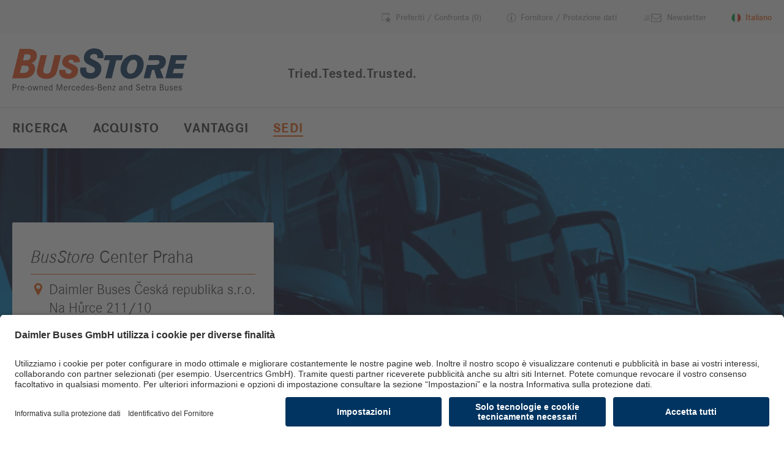

--- FILE ---
content_type: text/html; charset=utf-8
request_url: https://www.bus-store.com/it/sedi/praha/
body_size: 24205
content:
<!DOCTYPE html>
<html lang="it">
<head>

<meta charset="utf-8">
<!-- 
	This website is powered by TYPO3 - inspiring people to share!
	TYPO3 is a free open source Content Management Framework initially created by Kasper Skaarhoj and licensed under GNU/GPL.
	TYPO3 is copyright 1998-2026 of Kasper Skaarhoj. Extensions are copyright of their respective owners.
	Information and contribution at https://typo3.org/
-->



<title>Sede BusStore di Praga| bus-store.com</title>
<meta name="generator" content="TYPO3 CMS">
<meta name="description" content="BusStore dispone di un’ampia offerta di autobus usati delle marche e dei modelli più richiesti. Informatevi subito sulle vantaggiose offerte della sede di Praga!
">
<meta property="og:title" content="Sede BusStore di Praga| bus-store.com">
<meta property="og:image" content="https://www.bus-store.com/fileadmin/user_upload/demo/System/og_image_fallback.jpg">
<meta property="og:description" content="BusStore dispone di un’ampia offerta di autobus usati delle marche e dei modelli più richiesti. Informatevi subito sulle vantaggiose offerte della sede di Praga!
">
<meta name="twitter:card" content="summary_large_image">






<script src="/_assets/aef9860a921a45c86961de0616983577/JavaScript/Languages.js?1769590702" nonce="hXdgU-H1Ido9kLVrS-tFeo09nr4N_xcgXEobK8xNsqTiqYD8lOUISQ"></script>


<link rel="preconnect" href="https://app.usercentrics.eu">
        <link rel="preconnect" href="https://api.usercentrics.eu">
        <link rel="preconnect" href="https://aggregator.service.usercentrics.eu">
        <link rel="preconnect" href="https://usedvehicle.evobus.com"><script type="text/plain" id="usercentrics-cmp" src="https://app.usercentrics.eu/browser-ui/latest/loader.js" data-settings-id="5KPp_lSR4" data-language="it" async></script>
<meta name="viewport" content="width=device-width, initial-scale=1, shrink-to-fit=no">
<link rel="apple-touch-icon" sizes="180x180" href="/static/icons/apple-touch-icon.png">
<link rel="icon" type="image/png" sizes="32x32" href="/static/icons/favicon-32x32.png">
<link rel="icon" type="image/png" sizes="16x16" href="/static/icons/favicon-16x16.png">
<link rel="mask-icon" href="/static/icons/safari-pinned-tab.svg" color="#ea5b0c">
<link rel="shortcut icon" href="/static/icons/favicon.ico">
<meta name="msapplication-TileColor" content="#2b5797">
<meta name="msapplication-config" content="/static/icons/browserconfig.xml">
<meta name="theme-color" content="#ffffff">
<link rel="manifest" href="/manifest.json"><script nonce="hXdgU-H1Ido9kLVrS-tFeo09nr4N_xcgXEobK8xNsqTiqYD8lOUISQ">var data = {"request":{"id":"89","type":null},"menu":{"main":[{"title":"Ricerca","link":"\/it\/ricerca\/","target":"","active":0,"current":0,"spacer":0,"hasSubpages":0,"seoTitle":"Ricerca online BusStore | bus-store.com","icon":"","layout":0,"uid":31},{"title":"Acquisto","link":"\/it\/vendita\/","target":"","active":0,"current":0,"spacer":0,"hasSubpages":0,"seoTitle":"Vendete a un compratore affidabile - Acquistiamo il vostro autobus | bus-store.com","icon":"","layout":0,"uid":126},{"title":"Vantaggi","link":"\/it\/vantaggi\/","target":"","active":0,"current":0,"spacer":0,"hasSubpages":1,"children":[{"title":"Offerte da tutta Europa.","link":"\/it\/vantaggi\/offerte-da-tutta-europa\/","target":"","active":0,"current":0,"spacer":0,"hasSubpages":0,"seoTitle":"BusStore – Sedi in tutta Europa | bus-store.com","icon":"","layout":0,"uid":128},{"title":"Esperienza nel settore","link":"\/it\/vantaggi\/esperienza-nel-settore\/","target":"","active":0,"current":0,"spacer":0,"hasSubpages":0,"seoTitle":"Esperienza nel settore | bus-store.com","icon":"","layout":0,"uid":140},{"title":"Classificazione dei veicoli di BusStore","link":"\/it\/vantaggi\/classificazione-dei-veicoli-di-busstore\/","target":"","active":0,"current":0,"spacer":0,"hasSubpages":0,"seoTitle":"Classificazione dei veicoli | bus-store.com","icon":"","layout":0,"uid":129},{"title":"Garanzia BusStore","link":"\/it\/vantaggi\/garanzia-busstore\/","target":"","active":0,"current":0,"spacer":0,"hasSubpages":0,"seoTitle":"Garanzia BusStore | bus-store.com","icon":"","layout":0,"uid":130},{"title":"Servizi finanziari","link":"\/it\/vantaggi\/servizi-finanziari\/","target":"","active":0,"current":0,"spacer":0,"hasSubpages":0,"seoTitle":"Finanziamento e assicurazione specifici per autobus | bus-store.com","icon":"","layout":0,"uid":132},{"title":"OMNIplus Service","link":"\/it\/vantaggi\/omniplus-service\/","target":"","active":0,"current":0,"spacer":0,"hasSubpages":0,"seoTitle":"Assistenza specifica per il vostro autobus | bus-store.com","icon":"","layout":0,"uid":131},{"title":"Pacchetti di retrofit COVID-19","link":"\/it\/vantaggi\/pacchetti-di-retrofit-covid-19\/","target":"","active":0,"current":0,"spacer":0,"hasSubpages":0,"seoTitle":"Assistenza specifica per il vostro autobus | bus-store.com","icon":"","layout":0,"uid":4181}],"seoTitle":"BusStore: Ampia scelta, in tutta Europa | bus-store.com","icon":"","layout":0,"uid":127}],"breadcrumb":[{"title":"Home","link":"\/it\/","target":"","active":1,"current":0,"spacer":0,"hasSubpages":1,"seoTitle":"Autobus usati su BusStore: Il vostro partner affidabile","icon":"","layout":0,"uid":1},{"title":"Sedi","link":"\/it\/sedi\/","target":"","active":1,"current":0,"spacer":0,"hasSubpages":1,"seoTitle":"BusStore – Sedi in tutta Europa | bus-store.com","icon":"","layout":0,"uid":3},{"title":"Praha","link":"\/it\/sedi\/praha\/","target":"","active":1,"current":1,"spacer":0,"hasSubpages":0,"seoTitle":"Sede BusStore di Praga| bus-store.com","icon":"","layout":0,"uid":89}],"meta":[{"title":"Fornitore \/ Protezione dati","link":"\/it\/fornitore-protezione-dati\/","target":"","active":0,"current":0,"spacer":0,"hasSubpages":0,"seoTitle":"Fornitore \/ Protezione dati","icon":"information_outline","layout":11,"uid":23},{"title":"Newsletter","link":"\/it\/newsletter\/","target":"","active":0,"current":0,"spacer":0,"hasSubpages":0,"seoTitle":"Newsletter","icon":"sendMail","layout":0,"uid":24}],"service":[{"title":"Fornitore","link":"\/it\/fornitore\/","target":"","active":0,"current":0,"spacer":0,"hasSubpages":0,"seoTitle":"Fornitore","icon":"","layout":11,"uid":26},{"title":"Informativa generale sulla protezione dei dati personali","link":"\/it\/protezione-dei-dati\/","target":"","active":0,"current":0,"spacer":0,"hasSubpages":0,"seoTitle":"Informativa generale sulla protezione dei dati personali","icon":"","layout":0,"uid":28},{"title":"Informazioni sulla protezione dei dati del sito web","link":"\/it\/informazioni-sulla-protezione-dei-dati-del-sito-web\/","target":"","active":0,"current":0,"spacer":0,"hasSubpages":0,"seoTitle":"Informazioni sulla protezione dei dati del sito web","icon":"","layout":0,"uid":5008},{"title":"Il nostro sistema whistleblowing","link":"\/it\/il-nostro-sistema-whistleblowing\/","target":"","active":0,"current":0,"spacer":0,"hasSubpages":0,"seoTitle":"Il nostro sistema whistleblowing","icon":"","layout":0,"uid":5022},{"title":"Note legali","link":"\/it\/note-legali\/","target":"","active":0,"current":0,"spacer":0,"hasSubpages":0,"seoTitle":"Note legali","icon":"","layout":0,"uid":27},{"title":"Mappa del sito","link":"\/it\/mappa-del-sito\/","target":"","active":0,"current":0,"spacer":0,"hasSubpages":0,"seoTitle":"Mappa del sito","icon":"","layout":0,"uid":30}],"languages":[{"title":"Praha","link":"\/de\/standorte\/praha\/","target":"","active":0,"current":0,"spacer":0,"available":1,"languageUid":"0","flag":"de","locale":"de","seoTitle":"BusStore Standort Prag - Tschechien | bus-store.com","icon":"","layout":0,"uid":89},{"title":"Praha","link":"\/en\/locations\/praha\/","target":"","active":0,"current":0,"spacer":0,"available":1,"languageUid":"1","flag":"us","locale":"en","seoTitle":"BusStore location: Prague | bus-store.com","icon":"","layout":0,"uid":89},{"title":"Praha","link":"\/cs\/mista\/praha\/","target":"","active":0,"current":0,"spacer":0,"available":1,"languageUid":"5","flag":"cz","locale":"cs","seoTitle":"BusStore provozovna Praha | bus-store.com","icon":"","layout":0,"uid":89},{"title":"Praha","link":"\/fr\/sites\/praha\/","target":"","active":0,"current":0,"spacer":0,"available":1,"languageUid":"7","flag":"fr","locale":"fr","seoTitle":"Site BusStore Prague | bus-store.com","icon":"","layout":0,"uid":89},{"title":"Praha","link":"\/es\/emplazamientos\/praha\/","target":"","active":0,"current":0,"spacer":0,"available":1,"languageUid":"8","flag":"es","locale":"es","seoTitle":"Centro BusStore Praga | bus-store.com","icon":"","layout":0,"uid":89},{"title":"Praha","link":"\/it\/sedi\/praha\/","target":"","active":1,"current":0,"spacer":0,"available":1,"languageUid":"9","flag":"it","locale":"it","seoTitle":"Sede BusStore di Praga| bus-store.com","icon":"","layout":0,"uid":89},{"title":"Praha","link":"\/nl\/vestigingen\/praha\/","target":"","active":0,"current":0,"spacer":0,"available":1,"languageUid":"10","flag":"nl","locale":"nl","seoTitle":"BusStore vestiging Praag | bus-store.com","icon":"","layout":0,"uid":89},{"title":"Praha","link":"\/pt\/pontos-busstore\/praha\/","target":"","active":0,"current":0,"spacer":0,"available":1,"languageUid":"11","flag":"pt","locale":"pt","seoTitle":"BusStore em Praga - República Checa | bus-store.com","icon":"","layout":0,"uid":89},{"title":"Praha","link":"\/sv\/platser\/praha\/","target":"","active":0,"current":0,"spacer":0,"available":1,"languageUid":"12","flag":"se","locale":"sv","seoTitle":"BusStores plats i Prag | bus-store.com","icon":"","layout":0,"uid":89},{"title":"Praha","link":"\/bg\/predstavitelstva\/praha\/","target":"","active":0,"current":0,"spacer":0,"available":1,"languageUid":"14","flag":"bg","locale":"bg","seoTitle":"Представителство на BusStore в Прага | bus-store.com","icon":"","layout":0,"uid":89},{"title":"Praha","link":"\/pl\/lokalizacje\/praha\/","target":"","active":0,"current":0,"spacer":0,"available":1,"languageUid":"15","flag":"pl","locale":"pl","seoTitle":"BusStore lokalizacja Praga| bus-store.com","icon":"","layout":0,"uid":89},{"title":"Praha","link":"\/ro\/locatii\/praha\/","target":"","active":0,"current":0,"spacer":0,"available":1,"languageUid":"16","flag":"ro","locale":"ro","seoTitle":"BusStore Center Praga | bus-store.com","icon":"","layout":0,"uid":89},{"title":"Praha","link":"\/el\/topothesies\/praha\/","target":"","active":0,"current":0,"spacer":0,"available":1,"languageUid":"18","flag":"gr","locale":"el","seoTitle":"Τόπος εγκατάστασης της BusStore στην Πράγα | bus-store.com","icon":"","layout":0,"uid":89},{"title":"Praha","link":"\/hr\/sjedista\/praha\/","target":"","active":0,"current":0,"spacer":0,"available":1,"languageUid":"19","flag":"hr","locale":"hr","seoTitle":"BusStore lokacija Prag | bus-store.com","icon":"","layout":0,"uid":89},{"title":"Praha","link":"\/hu\/telephelyek\/praha\/","target":"","active":0,"current":0,"spacer":0,"available":1,"languageUid":"20","flag":"hu","locale":"hu","seoTitle":"BusStore Prága telephely | bus-store.com","icon":"","layout":0,"uid":89},{"title":"Praha","link":"\/no\/steder\/praha\/","target":"","active":0,"current":0,"spacer":0,"available":1,"languageUid":"21","flag":"no","locale":"no","seoTitle":"BusStore avdeling Praha | bus-store.com","icon":"","layout":0,"uid":89},{"title":"Prag","link":"\/sr\/lokacije\/prag\/","target":"","active":0,"current":0,"spacer":0,"available":1,"languageUid":"23","flag":"rs","locale":"sr","seoTitle":"BusStore lokacija Prag | bus-store.com","icon":"","layout":0,"uid":89},{"title":"Praha","link":"\/sk\/pobocky\/praha\/","target":"","active":0,"current":0,"spacer":0,"available":1,"languageUid":"25","flag":"sk","locale":"sk","seoTitle":"BusStore lokalita Praha | bus-store.com","icon":"","layout":0,"uid":89},{"title":"Praha","link":"\/uk\/locations\/praha\/","target":"","active":0,"current":0,"spacer":0,"available":1,"languageUid":"30","flag":"gb","locale":"en","seoTitle":"BusStore location: Prague | bus-store.com","icon":"","layout":0,"uid":89}],"footer":[{"title":"Produttore","link":"\/it\/produttore\/","target":"","active":0,"current":0,"spacer":0,"hasSubpages":1,"children":[{"title":"Mercedes-Benz","link":"\/it\/produttore\/mercedes-benz\/","target":"","active":0,"current":0,"spacer":0,"hasSubpages":0,"seoTitle":"Mercedes-Benz","icon":"","layout":0,"uid":36},{"title":"Setra","link":"\/it\/produttore\/setra\/","target":"","active":0,"current":0,"spacer":0,"hasSubpages":0,"seoTitle":"Setra","icon":"","layout":0,"uid":37},{"title":"Bova","link":"\/it\/produttore\/bova\/","target":"","active":0,"current":0,"spacer":0,"hasSubpages":0,"seoTitle":"Bova","icon":"","layout":0,"uid":38},{"title":"DAF","link":"\/it\/produttore\/daf\/","target":"","active":0,"current":0,"spacer":0,"hasSubpages":0,"seoTitle":"DAF","icon":"","layout":0,"uid":40},{"title":"Irisbus","link":"\/it\/produttore\/irisbus\/","target":"","active":0,"current":0,"spacer":0,"hasSubpages":0,"seoTitle":"Irisbus","icon":"","layout":0,"uid":41},{"title":"Iveco","link":"\/it\/produttore\/iveco\/","target":"","active":0,"current":0,"spacer":0,"hasSubpages":0,"seoTitle":"Iveco","icon":"","layout":0,"uid":42},{"title":"MAN","link":"\/it\/produttore\/man\/","target":"","active":0,"current":0,"spacer":0,"hasSubpages":0,"seoTitle":"MAN","icon":"","layout":0,"uid":43},{"title":"Neoplan","link":"\/it\/produttore\/neoplan\/","target":"","active":0,"current":0,"spacer":0,"hasSubpages":0,"seoTitle":"Neoplan","icon":"","layout":0,"uid":44},{"title":"Scania","link":"\/it\/produttore\/scania\/","target":"","active":0,"current":0,"spacer":0,"hasSubpages":0,"seoTitle":"Scania","icon":"","layout":0,"uid":45},{"title":"Solaris","link":"\/it\/produttore\/solaris\/","target":"","active":0,"current":0,"spacer":0,"hasSubpages":0,"seoTitle":"Solaris","icon":"","layout":0,"uid":46},{"title":"Temsa","link":"\/it\/produttore\/temsa\/","target":"","active":0,"current":0,"spacer":0,"hasSubpages":0,"seoTitle":"Temsa","icon":"","layout":0,"uid":47},{"title":"VanHool","link":"\/it\/produttore\/vanhool\/","target":"","active":0,"current":0,"spacer":0,"hasSubpages":0,"seoTitle":"VanHool","icon":"","layout":0,"uid":48},{"title":"VDL","link":"\/it\/produttore\/vdl\/","target":"","active":0,"current":0,"spacer":0,"hasSubpages":0,"seoTitle":"VDL","icon":"","layout":0,"uid":49},{"title":"Volvo","link":"\/it\/produttore\/volvo\/","target":"","active":0,"current":0,"spacer":0,"hasSubpages":0,"seoTitle":"Volvo","icon":"","layout":0,"uid":50}],"seoTitle":"Produttore","icon":"","layout":0,"uid":32},{"title":"Paesi","link":"\/it\/paesi\/","target":"","active":0,"current":0,"spacer":0,"hasSubpages":1,"children":[{"title":"België\/Belgique","link":"\/it\/paesi\/belgio\/","target":"","active":0,"current":0,"spacer":0,"hasSubpages":0,"seoTitle":"België\/Belgique","icon":"belgien","layout":0,"uid":93},{"title":"България","link":"\/it\/paesi\/bulgaria\/","target":"","active":0,"current":0,"spacer":0,"hasSubpages":0,"seoTitle":"България","icon":"bulgarien","layout":0,"uid":274},{"title":"Česko","link":"\/it\/paesi\/repubblica-ceca\/","target":"","active":0,"current":0,"spacer":0,"hasSubpages":0,"seoTitle":"Česko","icon":"tschechien","layout":0,"uid":104},{"title":"Deutschland","link":"\/it\/paesi\/germania\/","target":"","active":0,"current":0,"spacer":0,"hasSubpages":0,"seoTitle":"Deutschland","icon":"deutschland","layout":0,"uid":95},{"title":"España","link":"\/it\/paesi\/spagna\/","target":"","active":0,"current":0,"spacer":0,"hasSubpages":0,"seoTitle":"España","icon":"spanien","layout":0,"uid":103},{"title":"Ελλάδα","link":"\/it\/paesi\/grecia\/","target":"","active":0,"current":0,"spacer":0,"hasSubpages":0,"seoTitle":"Ελλάδα","icon":"griechenland","layout":0,"uid":182},{"title":"France","link":"\/it\/paesi\/francia\/","target":"","active":0,"current":0,"spacer":0,"hasSubpages":0,"seoTitle":"France","icon":"frankreich","layout":0,"uid":96},{"title":"Hrvatska","link":"\/it\/paesi\/croazia\/","target":"","active":0,"current":0,"spacer":0,"hasSubpages":0,"seoTitle":"Hrvatska","icon":"kroatien","layout":0,"uid":215},{"title":"Italia","link":"\/it\/paesi\/italia\/","target":"","active":0,"current":0,"spacer":0,"hasSubpages":0,"seoTitle":"Italia","icon":"italien","layout":0,"uid":97},{"title":"Latvija","link":"\/it\/paesi\/lettonia\/","target":"","active":0,"current":0,"spacer":0,"hasSubpages":0,"seoTitle":"Latvija","icon":"lettland","layout":0,"uid":219},{"title":"Lëtzebuerg","link":"\/it\/paesi\/lussemburgo\/","target":"","active":0,"current":0,"spacer":0,"hasSubpages":0,"seoTitle":"Lëtzebuerg","icon":"luxemburg","layout":0,"uid":4462},{"title":"Magyarország","link":"\/it\/paesi\/ungheria\/","target":"","active":0,"current":0,"spacer":0,"hasSubpages":0,"seoTitle":"Magyarország","icon":"ungarn","layout":0,"uid":216},{"title":"Nederland","link":"\/it\/paesi\/paesi-bassi\/","target":"","active":0,"current":0,"spacer":0,"hasSubpages":0,"seoTitle":"Nederland","icon":"niederlande","layout":0,"uid":98},{"title":"Österreich","link":"\/it\/paesi\/austria\/","target":"","active":0,"current":0,"spacer":0,"hasSubpages":0,"seoTitle":"Österreich","icon":"oestereich","layout":0,"uid":99},{"title":"Polska","link":"\/it\/paesi\/polonia\/","target":"","active":0,"current":0,"spacer":0,"hasSubpages":0,"seoTitle":"Polska","icon":"polen","layout":0,"uid":100},{"title":"Portugal","link":"\/it\/paesi\/portogallo\/","target":"","active":0,"current":0,"spacer":0,"hasSubpages":0,"seoTitle":"Portugal","icon":"portugal","layout":0,"uid":218},{"title":"România","link":"\/it\/paesi\/belgio\/","target":"","active":0,"current":0,"spacer":0,"hasSubpages":0,"seoTitle":"România","icon":"rumaenien","layout":0,"uid":245},{"title":"Schweiz\/Suisse","link":"\/it\/paesi\/svizzera\/","target":"","active":0,"current":0,"spacer":0,"hasSubpages":0,"seoTitle":"Schweiz\/Suisse","icon":"schweiz","layout":0,"uid":102},{"title":"Slovenija","link":"\/it\/paesi\/slovenia\/","target":"","active":0,"current":0,"spacer":0,"hasSubpages":0,"seoTitle":"Slovenija","icon":"slowenien","layout":0,"uid":220},{"title":"Slovensko","link":"\/it\/paesi\/slovacchia\/","target":"","active":0,"current":0,"spacer":0,"hasSubpages":0,"seoTitle":"Slovensko","icon":"slowakei","layout":0,"uid":217},{"title":"Suomi","link":"\/it\/paesi\/finlandia\/","target":"","active":0,"current":0,"spacer":0,"hasSubpages":0,"seoTitle":"Suomi","icon":"finnland","layout":0,"uid":4073},{"title":"Sverige","link":"\/it\/paesi\/svezia\/","target":"","active":0,"current":0,"spacer":0,"hasSubpages":0,"seoTitle":"Sverige","icon":"schweden","layout":0,"uid":101},{"title":"United Kingdom","link":"\/it\/paesi\/regno-unito\/","target":"","active":0,"current":0,"spacer":0,"hasSubpages":0,"seoTitle":"United Kingdom","icon":"england","layout":0,"uid":105}],"seoTitle":"Paesi","icon":"","layout":0,"uid":34}],"locations":[{"title":"Sedi","link":"\/it\/sedi\/","target":"","active":1,"current":0,"spacer":0,"hasSubpages":1,"children":[{"title":"Albi","link":"\/it\/sedi\/albi\/","target":"","active":0,"current":0,"spacer":0,"hasSubpages":0,"seoTitle":"Sede BusStore di Albi - Francia | bus-store.com","icon":"","layout":0,"uid":146},{"title":"Αθήνα","link":"\/it\/sedi\/athina\/","target":"","active":0,"current":0,"spacer":0,"hasSubpages":0,"seoTitle":"Sede BusStore di Atene - Grecia | bus-store.com","icon":"","layout":0,"uid":162},{"title":"Senec","link":"\/it\/sedi\/senec\/","target":"","active":0,"current":0,"spacer":0,"hasSubpages":0,"seoTitle":"Filiale BusStore di Senec | bus-store.com","icon":"","layout":0,"uid":145},{"title":"Brussel\/Bruxelles","link":"\/it\/sedi\/brusselbruxelles\/","target":"","active":0,"current":0,"spacer":0,"hasSubpages":0,"seoTitle":"Sede BusStore di Bruxelles - Belgio | bus-store.com","icon":"","layout":0,"uid":80},{"title":"Budapest","link":"\/it\/sedi\/budapest\/","target":"","active":0,"current":0,"spacer":0,"hasSubpages":0,"seoTitle":"Sede BusStore di Budapest - Ungheria | bus-store.com","icon":"","layout":0,"uid":159},{"title":"Bukarest","link":"\/it\/sedi\/bukarest\/","target":"","active":0,"current":0,"spacer":0,"hasSubpages":0,"seoTitle":"Sede BusStore di Bucarest - Romania | bus-store.com","icon":"","layout":0,"uid":244},{"title":"Cēsis","link":"\/it\/sedi\/cesis\/","target":"","active":0,"current":0,"spacer":0,"hasSubpages":0,"seoTitle":"Sede BusStore di Cesis - Lettonia | bus-store.com","icon":"","layout":0,"uid":160},{"title":"Coventry","link":"\/it\/sedi\/coventry\/","target":"","active":0,"current":0,"spacer":0,"hasSubpages":0,"seoTitle":"Sede BusStore di Coventry -UK | bus-store.com","icon":"","layout":0,"uid":81},{"title":"Helsinki","link":"\/it\/sedi\/helsinki\/","target":"","active":0,"current":0,"spacer":0,"hasSubpages":0,"seoTitle":"Sede BusStore di Helsinki - Finlandia | bus-store.com","icon":"","layout":0,"uid":4011},{"title":"Winterthur","link":"\/it\/sedi\/winterthur\/","target":"","active":0,"current":0,"spacer":0,"hasSubpages":0,"seoTitle":"Sede BusStore di Winterthur- Svizzera | bus-store.com","icon":"","layout":0,"uid":82},{"title":"Leudelange","link":"\/it\/sedi\/leudelange\/","target":"","active":0,"current":0,"spacer":0,"hasSubpages":0,"seoTitle":"BusStore Leudelange – La nostra sede tedesca di autobus usati","icon":"","layout":0,"uid":4413},{"title":"Lisboa","link":"\/it\/sedi\/lisboa\/","target":"","active":0,"current":0,"spacer":0,"hasSubpages":0,"seoTitle":"Sede BusStore di Lisbona - Portogallo | bus-store.com","icon":"","layout":0,"uid":153},{"title":"Ljubljana","link":"\/it\/sedi\/ljubljana\/","target":"","active":0,"current":0,"spacer":0,"hasSubpages":0,"seoTitle":"Sede BusStore di Lubiana - Slovenia| bus-store.com","icon":"","layout":0,"uid":207},{"title":"Madrid","link":"\/it\/sedi\/madrid\/","target":"","active":0,"current":0,"spacer":0,"hasSubpages":0,"seoTitle":"Sede BusStore di Madrid | bus-store.com","icon":"","layout":0,"uid":84},{"title":"Modena","link":"\/it\/sedi\/modena\/","target":"","active":0,"current":0,"spacer":0,"hasSubpages":0,"seoTitle":"Sede BusStore di Modena -Italia | bus-store.com","icon":"","layout":0,"uid":85},{"title":"Neu-Ulm","link":"\/it\/sedi\/neu-ulm\/","target":"","active":0,"current":0,"spacer":0,"hasSubpages":0,"seoTitle":"BusStore Neu-Ulm – La nostra sede tedesca di autobus usati","icon":"","layout":0,"uid":86},{"title":"Nijkerk","link":"\/it\/sedi\/nijkerk\/","target":"","active":0,"current":0,"spacer":0,"hasSubpages":0,"seoTitle":"Sede BusStore di Nijkerk- Paesi Bassi | bus-store.com","icon":"","layout":0,"uid":87},{"title":"Paris","link":"\/it\/sedi\/paris\/","target":"","active":0,"current":0,"spacer":0,"hasSubpages":0,"seoTitle":"Sede BusStore di Parigi | bus-store.com","icon":"","layout":0,"uid":88},{"title":"Praha","link":"\/it\/sedi\/praha\/","target":"","active":1,"current":1,"spacer":0,"hasSubpages":0,"seoTitle":"Sede BusStore di Praga| bus-store.com","icon":"","layout":0,"uid":89},{"title":"Θεσσαλονίκη","link":"\/it\/sedi\/thessaloniki\/","target":"","active":0,"current":0,"spacer":0,"hasSubpages":0,"seoTitle":"Sede BusStore di Salonicco - Grecia | bus-store.com","icon":"","layout":0,"uid":164},{"title":"София","link":"\/it\/sedi\/sofija\/","target":"","active":0,"current":0,"spacer":0,"hasSubpages":0,"seoTitle":"Sede BusStore di Sofia - Bulgaria | bus-store.com","icon":"","layout":0,"uid":272},{"title":"Vetlanda","link":"\/it\/sedi\/vetlanda\/","target":"","active":0,"current":0,"spacer":0,"hasSubpages":0,"seoTitle":"Sede BusStore di Vetlanda | bus-store.com","icon":"","layout":0,"uid":90},{"title":"Warszawa","link":"\/it\/sedi\/warszawa\/","target":"","active":0,"current":0,"spacer":0,"hasSubpages":0,"seoTitle":"Sede BusStore di Varsavia | bus-store.com","icon":"","layout":0,"uid":91},{"title":"Wien","link":"\/it\/sedi\/wien\/","target":"","active":0,"current":0,"spacer":0,"hasSubpages":0,"seoTitle":"Sede BusStore di Vienna | bus-store.com","icon":"","layout":0,"uid":92},{"title":"Zagreb","link":"\/it\/sedi\/zagreb\/","target":"","active":0,"current":0,"spacer":0,"hasSubpages":0,"seoTitle":"Sede BusStore di Zagabria - Croazia | bus-store.com","icon":"","layout":0,"uid":161}],"seoTitle":"BusStore – Sedi in tutta Europa | bus-store.com","icon":"","layout":0,"uid":3}],"search":[{"title":"Ricerca","link":"\/it\/ricerca\/","target":"","active":0,"current":0,"spacer":0,"hasSubpages":1,"seoTitle":"Ricerca online BusStore | bus-store.com","icon":"","layout":0,"uid":31}],"searchdetail":[{"title":"Dettaglio","link":"\/it\/ricerca\/dettaglio\/","target":"","active":0,"current":0,"spacer":0,"hasSubpages":0,"seoTitle":"Dettaglio","icon":"","layout":0,"uid":121}],"contactpage":[{"title":"Contatto","link":"\/it\/contatto\/","target":"","active":0,"current":0,"spacer":0,"hasSubpages":0,"seoTitle":"BusStore – Gli esperti dell’usato | bus-store.com","icon":"","layout":0,"uid":4}],"footerlogos":[{"title":"Mercedes Benz","link":"https:\/\/mercedes-benz-bus.com\/","target":"","active":0,"current":0,"spacer":0,"hasSubpages":0,"seoTitle":"Mercedes Benz","icon":"","layout":0,"uid":135},{"title":"Setra","link":"https:\/\/www.setra-bus.com\/it-it\/setrahomepage.html?L=1","target":"","active":0,"current":0,"spacer":0,"hasSubpages":0,"seoTitle":"Setra","icon":"","layout":0,"uid":136},{"title":"OmniPlus","link":"https:\/\/www.omniplus.com\/it\/home\/","target":"","active":0,"current":0,"spacer":0,"hasSubpages":0,"seoTitle":"OmniPlus","icon":"","layout":0,"uid":137},{"title":"BusStore","link":"https:\/\/www.bus-store.com","target":"","active":0,"current":0,"spacer":0,"hasSubpages":0,"seoTitle":"BusStore","icon":"","layout":0,"uid":138}],"watchlist":[{"title":"Preferiti","link":"\/it\/preferiti\/","target":"","active":0,"current":0,"spacer":0,"hasSubpages":0,"seoTitle":"Preferiti","icon":"","layout":12,"uid":144}],"cookiepage":[],"servicedirectory":[{"title":"Elenco servizi","link":"https:\/\/www.omniplus.com\/it\/rete-di-assistenza\/elenco-servizi\/","target":"","active":0,"current":0,"spacer":0,"hasSubpages":0,"seoTitle":"Elenco servizi","icon":"","layout":0,"uid":149}],"routeplanner":[{"title":"Pianificatore percorsi","link":"https:\/\/www.omniplus.com\/it\/pianificatore-percorsi\/","target":"","active":0,"current":0,"spacer":0,"hasSubpages":0,"seoTitle":"Pianificatore percorsi","icon":"","layout":0,"uid":151}],"rootpage":[{"title":"Home","link":"\/it\/","target":"","active":1,"current":0,"spacer":0,"hasSubpages":1,"seoTitle":"Autobus usati su BusStore: Il vostro partner affidabile","icon":"","layout":0,"uid":1}],"magazineoverview":[{"title":"Magazine","link":"\/it\/magazine\/","target":"","active":0,"current":0,"spacer":0,"hasSubpages":1,"seoTitle":"Magazine","icon":"book","layout":0,"uid":17}],"newsletter":[{"title":"Newsletter","link":"\/it\/newsletter\/","target":"","active":0,"current":0,"spacer":0,"hasSubpages":1,"seoTitle":"Newsletter","icon":"sendMail","layout":0,"uid":16}],"financing":[{"title":"Servizi finanziari","link":"\/it\/vantaggi\/servizi-finanziari\/","target":"","active":0,"current":0,"spacer":0,"hasSubpages":0,"seoTitle":"Finanziamento e assicurazione specifici per autobus | bus-store.com","icon":"","layout":0,"uid":132}],"vehicleClassification":[],"purchaseThankYou":[{"title":"Conferma","link":"\/it\/vendita\/conferma\/","target":"","active":0,"current":0,"spacer":0,"hasSubpages":0,"seoTitle":"Conferma","icon":"","layout":0,"uid":156}],"anniversary10Years":[]},"content":[],"stage":[{"uid":3574,"pid":89,"CType":"slider_pic","tstamp":1536055468,"header":" (Kopie 4)","sorting":9472,"files":{"image":[{"uid":2383,"identifier":"\/user_upload\/demo\/Keyvisuals\/JustArrived_1920x450_August_18-2.jpg","extension":"jpg","name":"JustArrived_1920x450_August_18-2.jpg","imageUri":"\/fileadmin\/user_upload\/demo\/Keyvisuals\/JustArrived_1920x450_August_18-2.jpg"}]},"image":1}],"cookie":[{"uid":89,"pid":1,"CType":"text","tstamp":1535630962,"header":"Utilizzo dei cookie.","sorting":94976,"bodytext":"\u003Cp\u003EUtilizziamo i cookie per poter configurare in modo ottimale e migliorare costantemente le nostre pagine web. Continuando ad utilizzare il sito Internet fornite il vostro consenso all\u0027utilizzo dei cookie.\u003C\/p\u003E","bodytext_position":"center","bodytext_position_mobile":"center"}],"layer_left":[{"uid":146,"pid":1,"CType":"text","tstamp":1698327090,"header":"Fornitore","sorting":89600,"bodytext":"\u003Cp\u003E\u003Cstrong\u003EDaimler Buses GmbH\u003C\/strong\u003E\u003Cbr\u003E Fasanenweg 10\u003Cbr\u003E 70771 Leinfelden-Echterdingen\u003C\/p\u003E\n\u003Cp\u003EGermania\u003C\/p\u003E\n\u003Cp\u003ETelefono: +49 621 393-7305\u003Cbr\u003E E-mail: \u003Ca href=\u0022mailto:info.buses@daimlertruck.com\u0022\u003Einfo.buses@daimlertruck.com\u003C\/a\u003E\u003C\/p\u003E","bodytext_position_mobile":"center"}],"layer_middle":[{"uid":147,"pid":1,"CType":"text","tstamp":1754039140,"header":"Rappresentata dalla direzione:","sorting":84224,"bodytext":"\u003Cp\u003ETill Oberwörder (CEO), Michael Klein, Peter Rödder, Mirko Sgodda, Julia Stolz\u003C\/p\u003E\n\u003Cp\u003EIscrizione al Registro delle imprese presso il Tribunale di Stoccarda, n. HRB 17316\u003Cbr\u003EPartita IVA: DE 147 032 272\u003C\/p\u003E","bodytext_position_mobile":"center"}],"layer_right":[{"uid":148,"pid":1,"CType":"menu_pages","tstamp":1729586317,"sorting":77824,"pages":[{"uid":20,"pid":1,"title":"Informativa generale sulla protezione dei dati personali","doktype":1,"layout":0,"subtitle":"","navTitle":"","keywords":[],"abstract":"","description":"","icon":"","link":"\/it\/protezione-dei-dati\/","seoTitle":"Informativa generale sulla protezione dei dati personali","facebookTitle":"Informativa generale sulla protezione dei dati personali","facebookDescription":"","twitterTitle":"Informativa generale sulla protezione dei dati personali","twitterDescription":"","twitterCreator":"","countrycode":"","usercentricsEnabled":true},{"uid":4930,"pid":1,"title":"Informazioni sulla protezione dei dati del sito web","doktype":1,"layout":0,"subtitle":"","navTitle":"","keywords":[],"abstract":"","description":"","icon":"","link":"\/it\/informazioni-sulla-protezione-dei-dati-del-sito-web\/","seoTitle":"Informazioni sulla protezione dei dati del sito web","facebookTitle":"Informazioni sulla protezione dei dati del sito web","facebookDescription":"","twitterTitle":"Informazioni sulla protezione dei dati del sito web","twitterDescription":"","twitterCreator":"","countrycode":"","usercentricsEnabled":false},{"uid":150,"pid":1,"title":"Informativa sulla protezione dati per i clienti","doktype":1,"layout":0,"subtitle":"","navTitle":"","keywords":[],"abstract":"","description":"","icon":"","link":"\/it\/informativa-sulla-protezione-dati-per-i-clienti\/","seoTitle":"Informativa sulla protezione dati per i clienti","facebookTitle":"Informativa sulla protezione dati per i clienti","facebookDescription":"","twitterTitle":"Informativa sulla protezione dati per i clienti","twitterDescription":"","twitterCreator":"","countrycode":"","usercentricsEnabled":true},{"uid":4919,"pid":1,"title":"Il nostro sistema whistleblowing","doktype":1,"layout":0,"subtitle":"","navTitle":"","keywords":[],"abstract":"","description":"","icon":"","link":"\/it\/il-nostro-sistema-whistleblowing\/","seoTitle":"Il nostro sistema whistleblowing","facebookTitle":"Il nostro sistema whistleblowing","facebookDescription":"","twitterTitle":"Il nostro sistema whistleblowing","twitterDescription":"","twitterCreator":"","countrycode":"","usercentricsEnabled":true},{"uid":19,"pid":1,"title":"Note legali","doktype":1,"layout":0,"subtitle":"","navTitle":"","keywords":[],"abstract":"","description":"","icon":"","link":"\/it\/note-legali\/","seoTitle":"Note legali","facebookTitle":"Note legali","facebookDescription":"","twitterTitle":"Note legali","twitterDescription":"","twitterCreator":"","countrycode":"","usercentricsEnabled":true},{"uid":22,"pid":1,"title":"Mappa del sito","doktype":1,"layout":0,"subtitle":"","navTitle":"","keywords":[],"abstract":"","description":"","icon":"","link":"\/it\/mappa-del-sito\/","seoTitle":"Mappa del sito","facebookTitle":"Mappa del sito","facebookDescription":"","twitterTitle":"Mappa del sito","twitterDescription":"","twitterCreator":"","countrycode":"","usercentricsEnabled":true}]},{"uid":13097,"pid":1,"CType":"menu_pages","tstamp":1729586562,"sorting":77888,"pages":[{"uid":20,"pid":1,"title":"Informativa generale sulla protezione dei dati personali","doktype":1,"layout":0,"subtitle":"","navTitle":"","keywords":[],"abstract":"","description":"","icon":"","link":"\/it\/protezione-dei-dati\/","seoTitle":"Informativa generale sulla protezione dei dati personali","facebookTitle":"Informativa generale sulla protezione dei dati personali","facebookDescription":"","twitterTitle":"Informativa generale sulla protezione dei dati personali","twitterDescription":"","twitterCreator":"","countrycode":"","usercentricsEnabled":true},{"uid":4930,"pid":1,"title":"Informazioni sulla protezione dei dati del sito web","doktype":1,"layout":0,"subtitle":"","navTitle":"","keywords":[],"abstract":"","description":"","icon":"","link":"\/it\/informazioni-sulla-protezione-dei-dati-del-sito-web\/","seoTitle":"Informazioni sulla protezione dei dati del sito web","facebookTitle":"Informazioni sulla protezione dei dati del sito web","facebookDescription":"","twitterTitle":"Informazioni sulla protezione dei dati del sito web","twitterDescription":"","twitterCreator":"","countrycode":"","usercentricsEnabled":false},{"uid":150,"pid":1,"title":"Informativa sulla protezione dati per i clienti","doktype":1,"layout":0,"subtitle":"","navTitle":"","keywords":[],"abstract":"","description":"","icon":"","link":"\/it\/informativa-sulla-protezione-dati-per-i-clienti\/","seoTitle":"Informativa sulla protezione dati per i clienti","facebookTitle":"Informativa sulla protezione dati per i clienti","facebookDescription":"","twitterTitle":"Informativa sulla protezione dati per i clienti","twitterDescription":"","twitterCreator":"","countrycode":"","usercentricsEnabled":true},{"uid":4919,"pid":1,"title":"Il nostro sistema whistleblowing","doktype":1,"layout":0,"subtitle":"","navTitle":"","keywords":[],"abstract":"","description":"","icon":"","link":"\/it\/il-nostro-sistema-whistleblowing\/","seoTitle":"Il nostro sistema whistleblowing","facebookTitle":"Il nostro sistema whistleblowing","facebookDescription":"","twitterTitle":"Il nostro sistema whistleblowing","twitterDescription":"","twitterCreator":"","countrycode":"","usercentricsEnabled":true},{"uid":19,"pid":1,"title":"Note legali","doktype":1,"layout":0,"subtitle":"","navTitle":"","keywords":[],"abstract":"","description":"","icon":"","link":"\/it\/note-legali\/","seoTitle":"Note legali","facebookTitle":"Note legali","facebookDescription":"","twitterTitle":"Note legali","twitterDescription":"","twitterCreator":"","countrycode":"","usercentricsEnabled":true},{"uid":22,"pid":1,"title":"Mappa del sito","doktype":1,"layout":0,"subtitle":"","navTitle":"","keywords":[],"abstract":"","description":"","icon":"","link":"\/it\/mappa-del-sito\/","seoTitle":"Mappa del sito","facebookTitle":"Mappa del sito","facebookDescription":"","twitterTitle":"Mappa del sito","twitterDescription":"","twitterCreator":"","countrycode":"","usercentricsEnabled":true}]}],"meta":{"page":{"uid":89,"pid":3,"tstamp":1618238176,"doktype":51,"title":"Praha","nav_hide":0,"description":"BusStore dispone di un’ampia offerta di autobus usati delle marche e dei modelli più richiesti. Informatevi subito sulle vantaggiose offerte della sede di Praga!\r\n","SYS_LASTCHANGED":1754039140,"layout":0,"subtitle":"","navTitle":"","keywords":[],"abstract":"","icon":"","link":"\/it\/sedi\/praha\/","seoTitle":"Sede BusStore di Praga| bus-store.com","facebookTitle":"Sede BusStore di Praga| bus-store.com","facebookDescription":"BusStore dispone di un’ampia offerta di autobus usati delle marche e dei modelli più richiesti. Informatevi subito sulle vantaggiose offerte della sede di Praga!\r\n","twitterTitle":"Sede BusStore di Praga| bus-store.com","twitterDescription":"BusStore dispone di un’ampia offerta di autobus usati delle marche e dei modelli più richiesti. Informatevi subito sulle vantaggiose offerte della sede di Praga!\r\n","twitterCreator":"","countrycode":"","usercentricsEnabled":true},"locale_all":"it_IT.utf8","locale":"it_IT","sys_language_uid":9,"sys_language_isocode":"it","flag":"it","doktype":"usedvehiclecenter","usedvehiclecenter":{"uid":4,"name":"BusStore Center Praha","nameWithoutPrefix":"Center Praha","company":"Daimler Buses Česká republika s.r.o.","country":"CZE","countryCode":"CZ","searchValue":"PRA","street":"Na Hůrce 211\/10","zip":"161 00","city":"Praha 6","phone":"+42 0235 015-817","fax":"+42 0235 015-812","email":"busstore-praha@daimlertruck.com","showInMap":true,"isSalesOffice":false,"googlePlacesUrl":"","latitude":"50.078434","longitude":"14.29005","link":"\/it\/sedi\/praha\/","isMainLocationInCountry":true,"directionsNote":"","monday":"09:00-17:00","tuesday":"09:00-17:00","wednesday":"09:00-17:00","thursday":"09:00-17:00","friday":"09:00-17:00","employees":[{"uid":22,"name":"Petr Capek","position":"0","position_label":"Sales Manager","phone":"+420 235 015 817","primary_phone":0,"fax":"+420 235 015 812","email":"petr.capek@daimlertruck.com","mobile":"+420 603 883 718","linguisticProficiency":"10,0","linguisticProficiency_labels":["German","Czech"],"image":{"uid":1820,"identifier":"\/user_upload\/demo\/Ansprechpartner\/Petr_Capek_DSC_0862.jpg","extension":"jpg","name":"Petr_Capek_DSC_0862.jpg","imageUri":"https:\/\/www.bus-store.com\/fileadmin\/user_upload\/demo\/Ansprechpartner\/Petr_Capek_DSC_0862.jpg"}}],"image":{"uid":104,"identifier":"\/user_upload\/demo\/Standorte\/BusStore-Prag.jpg","extension":"jpg","name":"BusStore-Prag.jpg","imageUri":"https:\/\/www.bus-store.com\/fileadmin\/user_upload\/demo\/Standorte\/BusStore-Prag.jpg"}},"usedVehicleCenters":[{"uid":401,"name":"BusStore Partner Leudelange","nameWithoutPrefix":"Partner Leudelange","company":"Merbag S.A. Leudelange","country":"Luxemburg","countryCode":"LU","searchValue":"LEU","street":"3 Rue Nicolas Brosius","zip":"3372","city":"Leudelange","phone":"","fax":"","email":"busstore@merbag.lu","showInMap":true,"isSalesOffice":false,"googlePlacesUrl":"","latitude":"49.56758","longitude":"6.07829","link":"\/it\/sedi\/leudelange\/","isMainLocationInCountry":true,"directionsNote":"","monday":"8:30-17:30","tuesday":"8:30-17:30","wednesday":"8:30-17:30","thursday":"8:30-17:30","friday":"8:30-17:30","employees":[{"uid":118,"name":"Romain Durieux","position":"0","position_label":"Sales Manager","phone":"+352 26 37 26 - 349","primary_phone":0,"fax":"","email":"romain.durieux@merbag.lu","mobile":"","linguisticProficiency":"27,3,0","linguisticProficiency_labels":["German","French","Luxemburgisch"],"image":{"uid":7117,"identifier":"\/user_upload\/demo\/Ansprechpartner\/Romain_Durieux.jpg","extension":"jpg","name":"Romain_Durieux.jpg","imageUri":"https:\/\/www.bus-store.com\/fileadmin\/user_upload\/demo\/Ansprechpartner\/Romain_Durieux.jpg"}},{"uid":117,"name":"Martin Geisen","position":"1","position_label":"Sales","phone":"+352 26 37 26 - 512","primary_phone":0,"fax":"","email":"martin.geisen@merbag.lu","mobile":"+352 621 284 156","linguisticProficiency":"0,1,27","linguisticProficiency_labels":["German","English","Luxemburgisch"],"image":{"uid":7116,"identifier":"\/user_upload\/demo\/Ansprechpartner\/Martin_Geisen.jpg","extension":"jpg","name":"Martin_Geisen.jpg","imageUri":"https:\/\/www.bus-store.com\/fileadmin\/user_upload\/demo\/Ansprechpartner\/Martin_Geisen.jpg"}},{"uid":119,"name":"Maikel Antunes","position":"1","position_label":"Sales","phone":"+352 26 37 26 - 762","primary_phone":0,"fax":"","email":"maikel.antunes@merbag.lu","mobile":"+352 621 642 761","linguisticProficiency":"27,3,14,0,1,7","linguisticProficiency_labels":["German","English","French","Spanish","Portuguese","Luxemburgisch"],"image":{"uid":7118,"identifier":"\/user_upload\/demo\/Ansprechpartner\/Maikel_Antunes.jpg","extension":"jpg","name":"Maikel_Antunes.jpg","imageUri":"https:\/\/www.bus-store.com\/fileadmin\/user_upload\/demo\/Ansprechpartner\/Maikel_Antunes.jpg"}}],"image":{"uid":7119,"identifier":"\/user_upload\/demo\/Standorte\/BusStore_Partner_Luxemburg.jpg","extension":"jpg","name":"BusStore_Partner_Luxemburg.jpg","imageUri":"https:\/\/www.bus-store.com\/fileadmin\/user_upload\/demo\/Standorte\/BusStore_Partner_Luxemburg.jpg"}},{"uid":400,"name":"BusStore Partner Helsinki","nameWithoutPrefix":"Partner Helsinki","company":"Veho Oy Ab","country":"Finland","countryCode":"FI","searchValue":"HEL","street":"Vehkalantie 10","zip":"01730","city":"Vantaa","phone":"+358 10 569 16","fax":"","email":"antti.langinkoski@veho.fi","showInMap":true,"isSalesOffice":false,"googlePlacesUrl":"","latitude":"60.29295","longitude":"24.83760","link":"\/it\/sedi\/helsinki\/","isMainLocationInCountry":true,"directionsNote":"","monday":"09:00-17:00","tuesday":"09:00-17:00","wednesday":"09:00-17:00","thursday":"09:00-17:00","friday":"09:00-17:00","employees":[{"uid":112,"name":"Janne Perheenmies","position":"0","position_label":"Sales Manager","phone":"+358 10 569 3616","primary_phone":0,"fax":"","email":"janne.perheenmies@veho.fi","mobile":"+358 50 577 1374","linguisticProficiency":"26,1","linguisticProficiency_labels":["English","Finnish"],"image":{"uid":7518,"identifier":"\/user_upload\/demo\/Ansprechpartner\/BusStore_Helsinki_Janne_Perheenmies.jpg","extension":"jpg","name":"BusStore_Helsinki_Janne_Perheenmies.jpg","imageUri":"https:\/\/www.bus-store.com\/fileadmin\/user_upload\/demo\/Ansprechpartner\/BusStore_Helsinki_Janne_Perheenmies.jpg"}},{"uid":126,"name":"Aleksi Kallio","position":"0","position_label":"Sales Manager","phone":"+358 10 569 8651","primary_phone":0,"fax":"","email":"aleksi.kallio@veho.fi","mobile":"+358 40 737 2329","linguisticProficiency":"26,1","linguisticProficiency_labels":["English","Finnish"],"image":{"uid":7741,"identifier":"\/user_upload\/demo\/Ansprechpartner\/BS_Helsinki_Kallio_Aleksi.jpg","extension":"jpg","name":"BS_Helsinki_Kallio_Aleksi.jpg","imageUri":"https:\/\/www.bus-store.com\/fileadmin\/user_upload\/demo\/Ansprechpartner\/BS_Helsinki_Kallio_Aleksi.jpg"}}],"image":{"uid":6112,"identifier":"\/user_upload\/demo\/Standorte\/BusStore_Partner_Helsinki.jpg","extension":"jpg","name":"BusStore_Partner_Helsinki.jpg","imageUri":"https:\/\/www.bus-store.com\/fileadmin\/user_upload\/demo\/Standorte\/BusStore_Partner_Helsinki.jpg"}},{"uid":398,"name":"BusStore Partner Sofia","nameWithoutPrefix":"Partner Sofia","company":"Silver Star Motors EAD","country":"Bulgaria","countryCode":"BG","searchValue":"SOF","street":"Chelopeshko shose Str. 52","zip":"1839","city":"Sofia","phone":"+359 2 4082 731","fax":"+359 2 4082 882","email":"krasimir.zahariev­@silverstarmotors.eu","showInMap":true,"isSalesOffice":true,"googlePlacesUrl":"","latitude":"42.71151","longitude":"23.35290","link":"\/it\/sedi\/sofija\/","isMainLocationInCountry":true,"directionsNote":"","monday":"08:30-17:30","tuesday":"08:30-17:30","wednesday":"08:30-17:30","thursday":"08:30-17:30","friday":"08:30-17:30","employees":[{"uid":106,"name":"Krasimir Zahariev","position":"0","position_label":"Sales Manager","phone":"+359 2 4082 731","primary_phone":0,"fax":"+359 2 4082 828","email":"krasimir.zahariev@silverstarmotors.eu","mobile":"+359 888 002 039","linguisticProficiency":"9,0,1,8","linguisticProficiency_labels":["German","English","Russian","Bulgarian"],"image":{"uid":5732,"identifier":"\/user_upload\/demo\/Ansprechpartner\/Krasimir_Zahariev-150x180.jpg","extension":"jpg","name":"Krasimir_Zahariev-150x180.jpg","imageUri":"https:\/\/www.bus-store.com\/fileadmin\/user_upload\/demo\/Ansprechpartner\/Krasimir_Zahariev-150x180.jpg"}}],"image":{"uid":7808,"identifier":"\/user_upload\/demo\/Standorte\/Keyvisuals\/BusStore_Partner_Sofia_neu.jpg","extension":"jpg","name":"BusStore_Partner_Sofia_neu.jpg","imageUri":"https:\/\/www.bus-store.com\/fileadmin\/user_upload\/demo\/Standorte\/Keyvisuals\/BusStore_Partner_Sofia_neu.jpg"}},{"uid":330,"name":"BusStore Center Albi","nameWithoutPrefix":"Center Albi","company":"Daimler Buses France S.A.S.U.","country":"FRA","countryCode":"FR","searchValue":"ALB","street":"Chemin de Puech Redon","zip":"81990","city":"Cunac","phone":"+33 5 6378-2121","fax":"+33 5 6378-2122","email":"trifon.spatov@daimlertruck.com","showInMap":true,"isSalesOffice":false,"googlePlacesUrl":"","latitude":"43.929541","longitude":"2.202928","link":"\/it\/sedi\/albi\/","isMainLocationInCountry":false,"directionsNote":"","monday":"08:00-12:00\u003Cbr\/\u003E 14:00-17:00","tuesday":"08:00-12:00\u003Cbr\/\u003E 14:00-17:00","wednesday":"08:00-12:00\u003Cbr\/\u003E 14:00-17:00","thursday":"08:00-12:00\u003Cbr\/\u003E 14:00-17:00","friday":"08:00-12:00\u003Cbr\/\u003E 14:00-17:00","employees":[{"uid":107,"name":"Tarek Toumi","position":"1","position_label":"Sales","phone":"+33 1 39926235","primary_phone":0,"fax":"+33 5 63782122","email":"tarek.toumi@daimlertruck.com","mobile":"+33 6 67704135","linguisticProficiency":"3,1,0,25","linguisticProficiency_labels":["German","English","French","Arabic"],"image":{"uid":5736,"identifier":"\/user_upload\/demo\/Ansprechpartner\/Tarek_Toumi.jpg","extension":"jpg","name":"Tarek_Toumi.jpg","imageUri":"https:\/\/www.bus-store.com\/fileadmin\/user_upload\/demo\/Ansprechpartner\/Tarek_Toumi.jpg"}}],"image":{"uid":205,"identifier":"\/user_upload\/demo\/Standorte\/BusStore_Albi.jpg","extension":"jpg","name":"BusStore_Albi.jpg","imageUri":"https:\/\/www.bus-store.com\/fileadmin\/user_upload\/demo\/Standorte\/BusStore_Albi.jpg"}},{"uid":393,"name":"BusStore Partner Athens","nameWithoutPrefix":"Partner Athens","company":"Star Automotive Hellas Single Member S.Α.","country":"GR","countryCode":"GR","searchValue":"ATH","street":"27 Archimidous Street","zip":"19400","city":"Koropi, Attica","phone":"+30 210 6687000","fax":"+30 210 6687110","email":"emmanoul.skalidakis@starautomotive.gr","showInMap":true,"isSalesOffice":true,"googlePlacesUrl":"","latitude":"37.882638","longitude":"23.879235","link":"\/it\/sedi\/athina\/","isMainLocationInCountry":true,"directionsNote":"","monday":"09:00-17:00","tuesday":"09:00-17:00","wednesday":"09:00-17:00","thursday":"09:00-17:00","friday":"09:00-17:00","employees":[{"uid":96,"name":"Emmanouil Skalidakis","position":"0","position_label":"Sales Manager","phone":"+30 210 6 29 65 57","primary_phone":0,"fax":"+30 210 6 68 75 05","email":"emmanoul.skalidakis@starautomotive.gr","mobile":"+30 69 72 22 64 23","linguisticProficiency":"4,1","linguisticProficiency_labels":["English","Greek"],"image":{"uid":3088,"identifier":"\/user_upload\/demo\/Ansprechpartner\/E_Skalidakis.jpg","extension":"jpg","name":"E_Skalidakis.jpg","imageUri":"https:\/\/www.bus-store.com\/fileadmin\/user_upload\/demo\/Ansprechpartner\/E_Skalidakis.jpg"}}],"image":{"uid":3090,"identifier":"\/user_upload\/demo\/Standorte\/BusStore_Center_Athens.jpg","extension":"jpg","name":"BusStore_Center_Athens.jpg","imageUri":"https:\/\/www.bus-store.com\/fileadmin\/user_upload\/demo\/Standorte\/BusStore_Center_Athens.jpg"}},{"uid":389,"name":"BusStore Center Senec","nameWithoutPrefix":"Center Senec","company":"Daimler Truck \u0026 Bus Slovakia s.r.o.","country":"SVK","countryCode":"SK","searchValue":"BTS","street":"Aurela Stodolu 6451\/2","zip":"903 01","city":"Senec","phone":"+421 918 424 206","fax":"+421 4929 4994","email":"filip.stefanka@mercedes-benz.com","showInMap":true,"isSalesOffice":false,"googlePlacesUrl":"","latitude":"48.24638","longitude":"17.34531","link":"\/it\/sedi\/senec\/","isMainLocationInCountry":true,"directionsNote":"","monday":"08:00-16:30","tuesday":"08:00-16:30","wednesday":"08:00-16:30","thursday":"08:00-16:30","friday":"08:00-16:30","employees":[{"uid":120,"name":"PhDr. Filip Štefanka","position":"1","position_label":"Sales","phone":"","primary_phone":0,"fax":"","email":"filip.stefanka@daimlertruck.com","mobile":"+421 918 424 206","linguisticProficiency":"1,20","linguisticProficiency_labels":["English","Slovak"],"image":{"uid":7235,"identifier":"\/user_upload\/demo\/Ansprechpartner\/BusStore_Bratislava._Filip_Stefanka.jpg","extension":"jpg","name":"BusStore_Bratislava._Filip_Stefanka.jpg","imageUri":"https:\/\/www.bus-store.com\/fileadmin\/user_upload\/demo\/Ansprechpartner\/BusStore_Bratislava._Filip_Stefanka.jpg"}}],"image":{"uid":12215,"identifier":"\/user_upload\/demo\/Standorte\/BusStore_Center_Senec.jpg","extension":"jpg","name":"BusStore_Center_Senec.jpg","imageUri":"https:\/\/www.bus-store.com\/fileadmin\/user_upload\/demo\/Standorte\/BusStore_Center_Senec.jpg"}},{"uid":263,"name":"BusStore Center Brussels\/Bruxelles","nameWithoutPrefix":"Center Brussels\/Bruxelles","company":"Daimler Buses Belgium NV","country":"BEL","countryCode":"BE","searchValue":"BRU","street":"Z.4 Broekooi 270","zip":"1730","city":"Kobbegem-Asse","phone":"+32 2 45403-16","fax":"+32 2 45246-95","email":"BusStore-Brussel@daimlertruck.com","showInMap":true,"isSalesOffice":false,"googlePlacesUrl":"","latitude":"50.898831","longitude":"4.246841","link":"\/it\/sedi\/brusselbruxelles\/","isMainLocationInCountry":true,"directionsNote":"","monday":"08:30-17:00","tuesday":"08:30-17:00","wednesday":"08:30-17:00","thursday":"08:30-17:00","friday":"08:30-17:00","employees":[{"uid":20,"name":"Margreet van Gend","position":"3","position_label":"Backoffice \/ Sales","phone":"+31 6 82 67 17 57","primary_phone":0,"fax":"+31 0 33 247 4200","email":"margreet.van_gend@daimlertruck.com","mobile":"","linguisticProficiency":"2,1,0","linguisticProficiency_labels":["German","English","Dutch"],"image":{"uid":7254,"identifier":"\/user_upload\/demo\/Ansprechpartner\/BusStore_Nijkerk_Margreet_van_Gend.jpg","extension":"jpg","name":"BusStore_Nijkerk_Margreet_van_Gend.jpg","imageUri":"https:\/\/www.bus-store.com\/fileadmin\/user_upload\/demo\/Ansprechpartner\/BusStore_Nijkerk_Margreet_van_Gend.jpg"}}],"image":{"uid":204,"identifier":"\/user_upload\/demo\/Standorte\/BusStore_Brüssel.jpg","extension":"jpg","name":"BusStore_Brüssel.jpg","imageUri":"https:\/\/www.bus-store.com\/fileadmin\/user_upload\/demo\/Standorte\/BusStore_Br%C3%BCssel.jpg"}},{"uid":397,"name":"BusStore Center Bucharest","nameWithoutPrefix":"Center Bucharest","company":"Daimler Truck \u0026 Bus Romania S.R.L.","country":"RO","countryCode":"RO","searchValue":"BUH","street":"Soseaua Odai No. 373-377","zip":"Disctrict 1, 013605","city":"Bucharest","phone":"+4 0728 908033","fax":"","email":"bogdan.tomescu@daimlertruck.com","showInMap":true,"isSalesOffice":false,"googlePlacesUrl":"","latitude":"44.52989","longitude":"26.05094","link":"\/it\/sedi\/bukarest\/","isMainLocationInCountry":true,"directionsNote":"","monday":"09:00-18:00","tuesday":"09:00-18:00","wednesday":"09:00-18:00","thursday":"09:00-18:00","friday":"09:00-18:00","employees":[{"uid":127,"name":"Bogdan Gabriel Tomescu","position":"1","position_label":"Sales","phone":"+4 0728 908033","primary_phone":0,"fax":"","email":"bogdan.tomescu@daimlertruck.com","mobile":"","linguisticProficiency":"13,1","linguisticProficiency_labels":["English","Romanian"],"image":{"uid":12803,"identifier":"\/user_upload\/Tomescu_Bogdan__4_.jpg","extension":"jpg","name":"Tomescu_Bogdan__4_.jpg","imageUri":"https:\/\/www.bus-store.com\/fileadmin\/_processed_\/7\/a\/csm_Tomescu_Bogdan__4__76e563fd6f.jpg"}}],"image":{"uid":4679,"identifier":"\/user_upload\/demo\/Standorte\/BusStore_Bucharest9_edit_new.jpg","extension":"jpg","name":"BusStore_Bucharest9_edit_new.jpg","imageUri":"https:\/\/www.bus-store.com\/fileadmin\/user_upload\/demo\/Standorte\/BusStore_Bucharest9_edit_new.jpg"}},{"uid":391,"name":"BusStore Partner Budapest","nameWithoutPrefix":"Partner Budapest","company":"ITE Bus \u0026 Truck Kft.","country":"HUN","countryCode":"HU","searchValue":"BUD","street":"Óradna u. 5.","zip":"H-1044","city":"Budapest","phone":"+36 1 463 7516","fax":"+36 1 463 7520","email":"balint.toth@omnibushu.com","showInMap":true,"isSalesOffice":false,"googlePlacesUrl":"","latitude":"47.444941","longitude":"19.046249","link":"\/it\/sedi\/budapest\/","isMainLocationInCountry":true,"directionsNote":"","monday":"08:00-16:30","tuesday":"08:00-16:30","wednesday":"08:00-16:30","thursday":"08:00-16:30","friday":"08:00-16:30","employees":[{"uid":133,"name":"Dóra Uray","position":"0","position_label":"Sales Manager","phone":"+36 1 422 1650","primary_phone":0,"fax":"+36 1","email":"dora.uray@itebusandtruck.hu","mobile":"+36 20 419 8279","linguisticProficiency":"15,0,1","linguisticProficiency_labels":["German","English","Hungarian"],"image":{"uid":12680,"identifier":"\/user_upload\/demo\/Ansprechpartner\/Uray-Dora.jpg","extension":"jpg","name":"Uray-Dora.jpg","imageUri":"https:\/\/www.bus-store.com\/fileadmin\/_processed_\/5\/0\/csm_Uray-Dora_565ac05b70.jpg"}},{"uid":134,"name":"Gábor Ábrahám","position":"1","position_label":"Sales","phone":"+36 1 422 1650","primary_phone":0,"fax":"+36 1","email":"gabor.abraham@itebusandtruck.hu","mobile":"+36 70 967 7170","linguisticProficiency":"15,0","linguisticProficiency_labels":["German","Hungarian"],"image":{"uid":12681,"identifier":"\/user_upload\/demo\/Ansprechpartner\/Abraham-Gabor.jpg","extension":"jpg","name":"Abraham-Gabor.jpg","imageUri":"https:\/\/www.bus-store.com\/fileadmin\/_processed_\/7\/2\/csm_Abraham-Gabor_c324012da2.jpg"}}]},{"uid":392,"name":"BusStore Partner Cēsis","nameWithoutPrefix":"Partner Cēsis","company":"M.E.LAT-LUX SIA","country":"LVA","countryCode":"LV","searchValue":"CET","street":"Tirgoņu iela 7","zip":"4101","city":"Cēsis","phone":"+371 64 123943","fax":"+371 64 120701","email":"info@melatlux.lv","showInMap":true,"isSalesOffice":false,"googlePlacesUrl":"","latitude":"57.319951","longitude":"25.302322","link":"\/it\/sedi\/cesis\/","isMainLocationInCountry":true,"directionsNote":"","monday":"8:00 - 18:00","tuesday":"8:00 - 18:00","wednesday":"8:00 - 18:00","thursday":"8:00 - 18:00","friday":"8:00 - 18:00","employees":[{"uid":121,"name":"Janis Girnis","position":"0","position_label":"Sales Manager","phone":"+371 641 207 01","primary_phone":0,"fax":"","email":"janis.girnis@melatlux.lv","mobile":"+371 292 225 90","linguisticProficiency":"1,8,19","linguisticProficiency_labels":["English","Russian","Latvian"],"image":{"uid":7437,"identifier":"\/user_upload\/demo\/Ansprechpartner\/Busstore_Cesis_J_Girnis.jpg","extension":"jpg","name":"Busstore_Cesis_J_Girnis.jpg","imageUri":"https:\/\/www.bus-store.com\/fileadmin\/user_upload\/demo\/Ansprechpartner\/Busstore_Cesis_J_Girnis.jpg"}},{"uid":122,"name":"Normunds Lukins","position":"1","position_label":"Sales","phone":"+49 156 785 391 39","primary_phone":0,"fax":"","email":"normunds.lukins@t-online.de","mobile":"+49 179 275 954 5","linguisticProficiency":"0,19","linguisticProficiency_labels":["German","Latvian"],"image":{"uid":7438,"identifier":"\/user_upload\/demo\/Ansprechpartner\/BusStore_Cesis_N_Lukins.jpg","extension":"jpg","name":"BusStore_Cesis_N_Lukins.jpg","imageUri":"https:\/\/www.bus-store.com\/fileadmin\/user_upload\/demo\/Ansprechpartner\/BusStore_Cesis_N_Lukins.jpg"}}],"image":{"uid":5561,"identifier":"\/user_upload\/demo\/Standorte\/BusStore-Cesis.jpg","extension":"jpg","name":"BusStore-Cesis.jpg","imageUri":"https:\/\/www.bus-store.com\/fileadmin\/user_upload\/demo\/Standorte\/BusStore-Cesis.jpg"}},{"uid":262,"name":"BusStore Center Coventry","nameWithoutPrefix":"Center Coventry","company":"Daimler Buses UK Ltd","country":"GBR","countryCode":"GB","searchValue":"COV","street":"Ashcroft Way","zip":"CV2 2TU","city":"Coventry","phone":"+44 24 7662 6000","fax":"+44 24 7662 6029","email":"evouk-usedvehicles@daimlertruck.com","showInMap":true,"isSalesOffice":false,"googlePlacesUrl":"","latitude":"52.432027","longitude":"-1.428901","link":"\/it\/sedi\/coventry\/","isMainLocationInCountry":true,"directionsNote":"","monday":"08:30-17:00","tuesday":"08:30-17:00","wednesday":"08:30-17:00","thursday":"08:30-17:00","friday":"08:30-16:00","employees":[{"uid":87,"name":"Andy Nixon","position":"1","position_label":"Sales","phone":"+44 24 7662 6031","primary_phone":0,"fax":"+44 24 7662 6029","email":"andy.nixon@daimlertruck.com","mobile":"+44 754 033 7746","linguisticProficiency":"","linguisticProficiency_labels":[],"image":{"uid":1834,"identifier":"\/user_upload\/demo\/Ansprechpartner\/Andy_Nixon.jpg","extension":"jpg","name":"Andy_Nixon.jpg","imageUri":"https:\/\/www.bus-store.com\/fileadmin\/user_upload\/demo\/Ansprechpartner\/Andy_Nixon.jpg"}},{"uid":68,"name":"Jack Wallen","position":"3","position_label":"Backoffice \/ Sales","phone":"+44 24 7662 6066","primary_phone":0,"fax":"+44 24 7662 6034","email":"jack.wallen@daimlertruck.com","mobile":"+44 75 4813 0577","linguisticProficiency":"","linguisticProficiency_labels":[],"image":{"uid":1808,"identifier":"\/user_upload\/demo\/Ansprechpartner\/UK_Jack_Wallen.jpg","extension":"jpg","name":"UK_Jack_Wallen.jpg","imageUri":"https:\/\/www.bus-store.com\/fileadmin\/user_upload\/demo\/Ansprechpartner\/UK_Jack_Wallen.jpg"}}],"image":{"uid":1378,"identifier":"\/user_upload\/demo\/Standorte\/BusStore-Coventry.jpg","extension":"jpg","name":"BusStore-Coventry.jpg","imageUri":"https:\/\/www.bus-store.com\/fileadmin\/user_upload\/demo\/Standorte\/BusStore-Coventry.jpg"}},{"uid":20,"name":"BusStore Center Winterthur","nameWithoutPrefix":"Center Winterthur","company":"Daimler Buses Schweiz AG","country":"CHE","countryCode":"CH","searchValue":"ZUE","street":"Wieshofstrasse 120-122","zip":"8408","city":"Winterthur","phone":"+41 52 56 05 600","fax":"","email":"busstore-winterthur@daimlertruck.com","showInMap":true,"isSalesOffice":false,"googlePlacesUrl":"","latitude":"47.50558","longitude":"8.68067","link":"\/it\/sedi\/winterthur\/","isMainLocationInCountry":true,"directionsNote":"","monday":"08:00-17:00","tuesday":"08:00-17:00","wednesday":"08:00-17:00","thursday":"08:00-17:00","friday":"08:00-17:00","employees":[{"uid":131,"name":"Roger Bosshardt","position":"0","position_label":"Sales Manager","phone":"","primary_phone":1,"fax":"","email":"roger.bosshardt@daimlertruck.com","mobile":"+41 (0) 76 563 153 8","linguisticProficiency":"0,3,1","linguisticProficiency_labels":["German","English","French"],"image":{"uid":12508,"identifier":"\/user_upload\/demo\/Ansprechpartner\/BusStore_Winterthur_Roger_Bosshardt.jpg","extension":"jpg","name":"BusStore_Winterthur_Roger_Bosshardt.jpg","imageUri":"https:\/\/www.bus-store.com\/fileadmin\/_processed_\/5\/6\/csm_BusStore_Winterthur_Roger_Bosshardt_5caa73e03e.jpg"}},{"uid":129,"name":"Alexander Hauser","position":"7","position_label":"Deputy Sales Manager","phone":"","primary_phone":1,"fax":"","email":"alexander.hauser@daimlertruck.com","mobile":"+41 (0) 76 376 31 61","linguisticProficiency":"0,1","linguisticProficiency_labels":["German","English"],"image":{"uid":12507,"identifier":"\/user_upload\/demo\/Ansprechpartner\/BusStore_Winterthur_Alexander_Hauser.jpg","extension":"jpg","name":"BusStore_Winterthur_Alexander_Hauser.jpg","imageUri":"https:\/\/www.bus-store.com\/fileadmin\/_processed_\/2\/6\/csm_BusStore_Winterthur_Alexander_Hauser_da1f97c9df.jpg"}}],"image":{"uid":5737,"identifier":"\/user_upload\/demo\/Standorte\/standort_winterthur_uebergang.jpg","extension":"jpg","name":"standort_winterthur_uebergang.jpg","imageUri":"https:\/\/www.bus-store.com\/fileadmin\/user_upload\/demo\/Standorte\/standort_winterthur_uebergang.jpg"}},{"uid":18,"name":"BusStore Center Lisboa","nameWithoutPrefix":"Center Lisboa","company":"Daimler Buses Portugal, S.A.","country":"PRT","countryCode":"PT","searchValue":"GCP","street":"Rua Gottlieb Wilhelm Daimler, Nº 20","zip":"2726-901","city":"Mem Martins Codex","phone":"+351 21 924 769 699","fax":"+351 21 91540-56","email":"daimlerbusespt@daimlertruck.com","showInMap":false,"isSalesOffice":false,"googlePlacesUrl":"","latitude":"38.77825","longitude":"-9.36243","link":"\/it\/sedi\/lisboa\/","isMainLocationInCountry":true,"directionsNote":"","monday":"09:00-18:00","tuesday":"09:00-18:00","wednesday":"09:00-18:00","thursday":"09:00-18:00","friday":"09:00-18:00","employees":[{"uid":52,"name":"Jorge Neves","position":"1","position_label":"Sales","phone":"","primary_phone":1,"fax":"915 70 12","email":"jorge.neves@daimlertruck.com","mobile":"+351 21 93 460 05 52","linguisticProficiency":"14,1,7","linguisticProficiency_labels":["English","Spanish","Portuguese"],"image":{"uid":3094,"identifier":"\/user_upload\/demo\/Ansprechpartner\/PT_Jorge_Neves.jpg","extension":"jpg","name":"PT_Jorge_Neves.jpg","imageUri":"https:\/\/www.bus-store.com\/fileadmin\/user_upload\/demo\/Ansprechpartner\/PT_Jorge_Neves.jpg"}}],"image":{"uid":3092,"identifier":"\/user_upload\/demo\/Standorte\/EvoBus_portugal.jpg","extension":"jpg","name":"EvoBus_portugal.jpg","imageUri":"https:\/\/www.bus-store.com\/fileadmin\/user_upload\/demo\/Standorte\/EvoBus_portugal.jpg"}},{"uid":395,"name":"BusStore Partner Ljubljana","nameWithoutPrefix":"Partner Ljubljana","company":"Autocommerce d.o.o.","country":"SVN","countryCode":"SI","searchValue":"LJU","street":"Baragova 10","zip":"1000","city":"Ljubljana","phone":"+386 1 58 835 78","fax":"+386 1 58 835 99","email":"miha.golez@autocommerce.si","showInMap":true,"isSalesOffice":false,"googlePlacesUrl":"","latitude":"46.07655","longitude":"14.51450","link":"\/it\/sedi\/ljubljana\/","isMainLocationInCountry":true,"directionsNote":"","monday":"08:00-17:00","tuesday":"08:00-17:00","wednesday":"08:00-17:00","thursday":"08:00-17:00","friday":"08:00-17:00","employees":[{"uid":95,"name":"Miha Golež","position":"0","position_label":"Sales Manager","phone":"+386 158 835 78","primary_phone":0,"fax":"+386 414 048 33","email":"miha.golez@autocommerce.si","mobile":"","linguisticProficiency":"18,1,0","linguisticProficiency_labels":["German","English","Slovenian"],"image":{"uid":2902,"identifier":"\/user_upload\/demo\/Ansprechpartner\/Miha_Golez_1.jpg","extension":"jpg","name":"Miha_Golez_1.jpg","imageUri":"https:\/\/www.bus-store.com\/fileadmin\/user_upload\/demo\/Ansprechpartner\/Miha_Golez_1.jpg"}}],"image":{"uid":3518,"identifier":"\/user_upload\/demo\/Standorte\/BusStore-Partner_Ljubljana.jpg","extension":"jpg","name":"BusStore-Partner_Ljubljana.jpg","imageUri":"https:\/\/www.bus-store.com\/fileadmin\/user_upload\/demo\/Standorte\/BusStore-Partner_Ljubljana.jpg"}},{"uid":11,"name":"BusStore Center Madrid","nameWithoutPrefix":"Center Madrid","company":"Daimler Buses España, S.A.U.","country":"ESP","countryCode":"ES","searchValue":"GCM","street":"Mar Egeo 2","zip":"28830","city":"San Fernando de Henares","phone":"+34 91 6787-123","fax":"+34 91 6787-194","email":"busstore-madrid@daimlertruck.com","showInMap":true,"isSalesOffice":false,"googlePlacesUrl":"","latitude":"40.45713","longitude":"-3.49767","link":"\/it\/sedi\/madrid\/","isMainLocationInCountry":true,"directionsNote":"","monday":"08:30-13:30\u003Cbr\/\u003E 15:00-18:00","tuesday":"08:30-13:30\u003Cbr\/\u003E 15:00-18:00","wednesday":"08:30-13:30\u003Cbr\/\u003E 15:00-18:00","thursday":"08:30-13:30\u003Cbr\/\u003E 15:00-18:00","friday":"08:30-13:30\u003Cbr\/\u003E 15:00-18:00","employees":[{"uid":8,"name":"Pepe Martínez Bueno","position":"0","position_label":"Sales Manager","phone":"+34 91 6787123","primary_phone":0,"fax":"+34 91 6787194","email":"jose.martinezb@daimlertruck.com","mobile":"+34 629 457 998","linguisticProficiency":"7,1","linguisticProficiency_labels":["English","Spanish"],"image":{"uid":8026,"identifier":"\/user_upload\/demo\/Ansprechpartner\/ES_Pepe_Bueno.jpg","extension":"jpg","name":"ES_Pepe_Bueno.jpg","imageUri":"https:\/\/www.bus-store.com\/fileadmin\/_processed_\/7\/e\/csm_ES_Pepe_Bueno_e5848d594e.jpg"}},{"uid":9,"name":"Klaus Krüger","position":"1","position_label":"Sales","phone":"+34 91 6787118","primary_phone":0,"fax":"+34 91 6787194","email":"klaus.krueger@daimlertruck.com","mobile":"+34 628 313 451","linguisticProficiency":"7,0,1","linguisticProficiency_labels":["German","English","Spanish"],"image":{"uid":1811,"identifier":"\/user_upload\/demo\/Ansprechpartner\/ES_Klaus_Krueger.jpg","extension":"jpg","name":"ES_Klaus_Krueger.jpg","imageUri":"https:\/\/www.bus-store.com\/fileadmin\/_processed_\/f\/e\/csm_ES_Klaus_Krueger_f547a5cc60.jpg"}}],"image":{"uid":100,"identifier":"\/user_upload\/demo\/Standorte\/BusStore-Madrid-2.jpg","extension":"jpg","name":"BusStore-Madrid-2.jpg","imageUri":"https:\/\/www.bus-store.com\/fileadmin\/user_upload\/demo\/Standorte\/BusStore-Madrid-2.jpg"}},{"uid":14,"name":"BusStore Center Modena","nameWithoutPrefix":"Center Modena","company":"Daimler Buses Italia S.p.A.","country":"ITA","countryCode":"IT","searchValue":"MOD","street":"Via Togliatti, 7\/11","zip":"41030","city":"Sorbara-Bomporto (MO)","phone":"+39 59 810-907","fax":"+39 59 810-902","email":"busstore-modena@daimlertruck.com","showInMap":true,"isSalesOffice":false,"googlePlacesUrl":"","latitude":"44.73834","longitude":"11.02842","link":"\/it\/sedi\/modena\/","isMainLocationInCountry":true,"directionsNote":"","monday":"08:00-17:00","tuesday":"08:00-17:00","wednesday":"08:00-17:00","thursday":"08:00-17:00","friday":"08:00-17:00","employees":[{"uid":12,"name":"Alessandro Bollini","position":"0","position_label":"Sales Manager","phone":"+39 059 810820","primary_phone":0,"fax":"+39 059 810902","email":"alessandro.bollini@daimlertruck.com","mobile":"+39 34 56962738","linguisticProficiency":"5,1,3","linguisticProficiency_labels":["English","French","Italian"],"image":{"uid":11036,"identifier":"\/user_upload\/demo\/Ansprechpartner\/IT_A_Bollini.jpg","extension":"jpg","name":"IT_A_Bollini.jpg","imageUri":"https:\/\/www.bus-store.com\/fileadmin\/_processed_\/4\/7\/csm_IT_A_Bollini_102d9cc393.jpg"}},{"uid":115,"name":"Stefano Gandolfi","position":"1","position_label":"Sales","phone":"+39 059 810807","primary_phone":0,"fax":"","email":"stefano.gandolfi@daimlertruck.com","mobile":"+39 340 6461832","linguisticProficiency":"5","linguisticProficiency_labels":["Italian"],"image":{"uid":6851,"identifier":"\/user_upload\/demo\/Ansprechpartner\/S_Gandolfi.jpg","extension":"jpg","name":"S_Gandolfi.jpg","imageUri":"https:\/\/www.bus-store.com\/fileadmin\/user_upload\/demo\/Ansprechpartner\/S_Gandolfi.jpg"}}],"image":{"uid":12438,"identifier":"\/user_upload\/demo\/Standorte\/Keyvisuals\/BusStore_Center_Modena.JPG","extension":"JPG","name":"BusStore_Center_Modena.JPG","imageUri":"https:\/\/www.bus-store.com\/fileadmin\/_processed_\/4\/2\/csm_BusStore_Center_Modena_8bc1a00de7.jpg"}},{"uid":10,"name":"BusStore Center Neu-Ulm","nameWithoutPrefix":"Center Neu-Ulm","company":"Daimler Buses GmbH","country":"DE","countryCode":"DE","searchValue":"GWC","street":"Otto-Hahn-Straße 8","zip":"89231","city":"Neu-Ulm","phone":"+49 731 181-7708","fax":"+49 731 181-7792","email":"busstore-neu-ulm@daimlertruck.com","showInMap":true,"isSalesOffice":false,"googlePlacesUrl":"","latitude":"48.39046","longitude":"10.0359","link":"\/it\/sedi\/neu-ulm\/","isMainLocationInCountry":true,"directionsNote":"directions-note-neu-ulm","monday":"08:00-17:00","tuesday":"08:00-17:00","wednesday":"08:00-17:00","thursday":"08:00-17:00","friday":"08:00-17:00","employees":[{"uid":56,"name":"Metin Nur","position":"1","position_label":"Sales","phone":"+49 731 181 771 6","primary_phone":0,"fax":"+49 731 181 779 2","email":"Metin.Nur@daimlertruck.com","mobile":"+49 160 861 649 9","linguisticProficiency":"0,1,16","linguisticProficiency_labels":["German","English","Turkish"],"image":{"uid":175,"identifier":"\/user_upload\/demo\/Ansprechpartner\/Metin_Nur_DSC_0763.jpg","extension":"jpg","name":"Metin_Nur_DSC_0763.jpg","imageUri":"https:\/\/www.bus-store.com\/fileadmin\/user_upload\/demo\/Ansprechpartner\/Metin_Nur_DSC_0763.jpg"}},{"uid":86,"name":"Senad Music","position":"1","position_label":"Sales","phone":"","primary_phone":0,"fax":"+49 731 181 779 2","email":"Senad.Music@daimlertruck.com","mobile":"+49 160 860 197 4","linguisticProficiency":"0,1,21,17,23","linguisticProficiency_labels":["German","English","Croatian","Serbian","Bosnian"],"image":{"uid":176,"identifier":"\/user_upload\/demo\/Ansprechpartner\/Senad-Music.jpg","extension":"jpg","name":"Senad-Music.jpg","imageUri":"https:\/\/www.bus-store.com\/fileadmin\/user_upload\/demo\/Ansprechpartner\/Senad-Music.jpg"}},{"uid":55,"name":"Markus Simon","position":"4","position_label":"Area Manager North \/ West","phone":"","primary_phone":0,"fax":"+49 731 181 779 2","email":"markus.ms.simon@daimlertruck.com","mobile":"+49 160 868 718 9","linguisticProficiency":"0,1","linguisticProficiency_labels":["German","English"],"image":{"uid":174,"identifier":"\/user_upload\/demo\/Ansprechpartner\/Markus_Simon_DSC_0084.jpg","extension":"jpg","name":"Markus_Simon_DSC_0084.jpg","imageUri":"https:\/\/www.bus-store.com\/fileadmin\/user_upload\/demo\/Ansprechpartner\/Markus_Simon_DSC_0084.jpg"}},{"uid":128,"name":"Danny Schaller","position":"5","position_label":"Area Manager North \/ East","phone":"","primary_phone":0,"fax":"","email":"danny.d.schaller@daimlertruck.com","mobile":"+49 170 8334205","linguisticProficiency":"0,1","linguisticProficiency_labels":["German","English"],"image":{"uid":7796,"identifier":"\/user_upload\/demo\/Ansprechpartner\/DE_Danny_Schaller.jpg","extension":"jpg","name":"DE_Danny_Schaller.jpg","imageUri":"https:\/\/www.bus-store.com\/fileadmin\/user_upload\/demo\/Ansprechpartner\/DE_Danny_Schaller.jpg"}},{"uid":130,"name":"Andreas Dreznjak","position":"6","position_label":"Area Manager Southwest","phone":"","primary_phone":1,"fax":"","email":"andreas.dreznjak@daimlertruck.com","mobile":"+49 151 40471510","linguisticProficiency":"0,1,17,3","linguisticProficiency_labels":["German","English","French","Croatian"],"image":{"uid":11037,"identifier":"\/user_upload\/Andreas_Dreznjak.png","extension":"png","name":"Andreas_Dreznjak.png","imageUri":"https:\/\/www.bus-store.com\/fileadmin\/_processed_\/4\/6\/csm_Andreas_Dreznjak_258b4d7545.png"}}],"image":{"uid":3308,"identifier":"\/user_upload\/demo\/Standorte\/BusStore_Neu_Ulm.jpg","extension":"jpg","name":"BusStore_Neu_Ulm.jpg","imageUri":"https:\/\/www.bus-store.com\/fileadmin\/user_upload\/demo\/Standorte\/BusStore_Neu_Ulm.jpg"}},{"uid":16,"name":"BusStore Center Nijkerk","nameWithoutPrefix":"Center Nijkerk","company":"Daimler Buses Nederland B.V.","country":"NLD","countryCode":"NL","searchValue":"NIJ","street":"Handelsstraat 25","zip":"3861 RR","city":"Nijkerk","phone":"+31 33 247-4247","fax":"+31 33 247-4200","email":"busstore-nijkerk@daimlertruck.com","showInMap":true,"isSalesOffice":false,"googlePlacesUrl":"","latitude":"52.238372","longitude":"5.478188","link":"\/it\/sedi\/nijkerk\/","isMainLocationInCountry":true,"directionsNote":"","monday":"08:30-17:00","tuesday":"08:30-17:00","wednesday":"08:30-17:00","thursday":"08:30-17:00","friday":"08:30-17:00","employees":[{"uid":20,"name":"Margreet van Gend","position":"3","position_label":"Backoffice \/ Sales","phone":"+31 6 82 67 17 57","primary_phone":0,"fax":"+31 0 33 247 4200","email":"margreet.van_gend@daimlertruck.com","mobile":"","linguisticProficiency":"2,1,0","linguisticProficiency_labels":["German","English","Dutch"],"image":{"uid":7254,"identifier":"\/user_upload\/demo\/Ansprechpartner\/BusStore_Nijkerk_Margreet_van_Gend.jpg","extension":"jpg","name":"BusStore_Nijkerk_Margreet_van_Gend.jpg","imageUri":"https:\/\/www.bus-store.com\/fileadmin\/user_upload\/demo\/Ansprechpartner\/BusStore_Nijkerk_Margreet_van_Gend.jpg"}}],"image":{"uid":102,"identifier":"\/user_upload\/demo\/Standorte\/BusStore-Nijkerk.jpg","extension":"jpg","name":"BusStore-Nijkerk.jpg","imageUri":"https:\/\/www.bus-store.com\/fileadmin\/user_upload\/demo\/Standorte\/BusStore-Nijkerk.jpg"}},{"uid":12,"name":"BusStore Center Paris","nameWithoutPrefix":"Center Paris","company":"Daimler Buses France S.A.S.U.","country":"FRA","countryCode":"FR","searchValue":"PAR","street":"2–6, rue du Vignolle","zip":"95206","city":"Sarcelles","phone":"+33 1 3992-6261","fax":"+33 1 3992-7705","email":"administration_busstore_france@daimlertruck.com","showInMap":true,"isSalesOffice":false,"googlePlacesUrl":"","latitude":"48.987378","longitude":"2.388396","link":"\/it\/sedi\/paris\/","isMainLocationInCountry":true,"directionsNote":"","monday":"09:00-17:00","tuesday":"09:00-17:00","wednesday":"09:00-17:00","thursday":"09:00-17:00","employees":[{"uid":107,"name":"Tarek Toumi","position":"1","position_label":"Sales","phone":"+33 1 39926235","primary_phone":0,"fax":"+33 5 63782122","email":"tarek.toumi@daimlertruck.com","mobile":"+33 6 67704135","linguisticProficiency":"3,1,0,25","linguisticProficiency_labels":["German","English","French","Arabic"],"image":{"uid":5736,"identifier":"\/user_upload\/demo\/Ansprechpartner\/Tarek_Toumi.jpg","extension":"jpg","name":"Tarek_Toumi.jpg","imageUri":"https:\/\/www.bus-store.com\/fileadmin\/user_upload\/demo\/Ansprechpartner\/Tarek_Toumi.jpg"}}],"image":{"uid":103,"identifier":"\/user_upload\/demo\/Standorte\/BusStore-Paris.jpg","extension":"jpg","name":"BusStore-Paris.jpg","imageUri":"https:\/\/www.bus-store.com\/fileadmin\/user_upload\/demo\/Standorte\/BusStore-Paris.jpg"}},{"uid":4,"name":"BusStore Center Praha","nameWithoutPrefix":"Center Praha","company":"Daimler Buses Česká republika s.r.o.","country":"CZE","countryCode":"CZ","searchValue":"PRA","street":"Na Hůrce 211\/10","zip":"161 00","city":"Praha 6","phone":"+42 0235 015-817","fax":"+42 0235 015-812","email":"busstore-praha@daimlertruck.com","showInMap":true,"isSalesOffice":false,"googlePlacesUrl":"","latitude":"50.078434","longitude":"14.29005","link":"\/it\/sedi\/praha\/","isMainLocationInCountry":true,"directionsNote":"","monday":"09:00-17:00","tuesday":"09:00-17:00","wednesday":"09:00-17:00","thursday":"09:00-17:00","friday":"09:00-17:00","employees":[{"uid":22,"name":"Petr Capek","position":"0","position_label":"Sales Manager","phone":"+420 235 015 817","primary_phone":0,"fax":"+420 235 015 812","email":"petr.capek@daimlertruck.com","mobile":"+420 603 883 718","linguisticProficiency":"10,0","linguisticProficiency_labels":["German","Czech"],"image":{"uid":1820,"identifier":"\/user_upload\/demo\/Ansprechpartner\/Petr_Capek_DSC_0862.jpg","extension":"jpg","name":"Petr_Capek_DSC_0862.jpg","imageUri":"https:\/\/www.bus-store.com\/fileadmin\/user_upload\/demo\/Ansprechpartner\/Petr_Capek_DSC_0862.jpg"}}],"image":{"uid":104,"identifier":"\/user_upload\/demo\/Standorte\/BusStore-Prag.jpg","extension":"jpg","name":"BusStore-Prag.jpg","imageUri":"https:\/\/www.bus-store.com\/fileadmin\/user_upload\/demo\/Standorte\/BusStore-Prag.jpg"}},{"uid":394,"name":"BusStore Partner Thessaloniki","nameWithoutPrefix":"Partner Thessaloniki","company":"Star Automotive Hellas Single Member S.Α.","country":"GR","countryCode":"GR","searchValue":"THE","street":"6th km Old National Road Thessaloniki – Kilkis","zip":"57008","city":"Thessaloniki","phone":"+30 2310 788424","fax":"+30 2310 788430","email":"Ilias.Piastopoulos­­@starautomotive.gr","showInMap":true,"isSalesOffice":true,"googlePlacesUrl":"","latitude":"40.640336","longitude":"22.944030","link":"\/it\/sedi\/thessaloniki\/","isMainLocationInCountry":false,"directionsNote":"","monday":"09:00-17:00","tuesday":"09:00-17:00","wednesday":"09:00-17:00","thursday":"09:00-17:00","friday":"09:00-17:00","employees":[{"uid":97,"name":"Ilias Piastopoulos","position":"3","position_label":"Backoffice \/ Sales","phone":"+30 23 10 78 84 24","primary_phone":0,"fax":"+30 23 10 78 84 30","email":"Ilias.Piastopoulos­­@starautomotive.gr","mobile":"+30 69 76 76 66 62","linguisticProficiency":"4,0,1","linguisticProficiency_labels":["German","English","Greek"],"image":{"uid":3089,"identifier":"\/user_upload\/demo\/Ansprechpartner\/Piastopoulos_1.png","extension":"png","name":"Piastopoulos_1.png","imageUri":"https:\/\/www.bus-store.com\/fileadmin\/user_upload\/demo\/Ansprechpartner\/Piastopoulos_1.png"}}],"image":{"uid":3091,"identifier":"\/user_upload\/demo\/Standorte\/BusStore_Center_Thessaloniki.jpg","extension":"jpg","name":"BusStore_Center_Thessaloniki.jpg","imageUri":"https:\/\/www.bus-store.com\/fileadmin\/user_upload\/demo\/Standorte\/BusStore_Center_Thessaloniki.jpg"}},{"uid":21,"name":"BusStore Center Vetlanda","nameWithoutPrefix":"Center Vetlanda","company":"Daimler Buses Sverige AB","country":"SWE","countryCode":"SE","searchValue":"VET","street":"Lasarettsgatan 30","zip":"57422","city":"Vetlanda","phone":"+46 383 19-600","fax":"+46 383 17-307","email":"busstore-vetlanda@daimlertruck.com","showInMap":true,"isSalesOffice":false,"googlePlacesUrl":"","latitude":"57.42088","longitude":"15.08982","link":"\/it\/sedi\/vetlanda\/","isMainLocationInCountry":true,"directionsNote":"","monday":"07:30-16:30","tuesday":"07:30-16:30","wednesday":"07:30-16:30","thursday":"07:30-16:30","friday":"07:30-16:30","employees":[{"uid":113,"name":"Maurice in ´t Groen","position":"1","position_label":"Sales","phone":"+46 (0)8 474 52 64","primary_phone":0,"fax":"","email":"maurice.int.groen@daimlertruck.com","mobile":"+46 (0)70 535 33 13","linguisticProficiency":"11,1,0,3,2","linguisticProficiency_labels":["German","English","Dutch","French","Swedish"],"image":{"uid":6400,"identifier":"\/user_upload\/demo\/Ansprechpartner\/BusStore_Vetlanda_Maurice_int_Groen.jpg","extension":"jpg","name":"BusStore_Vetlanda_Maurice_int_Groen.jpg","imageUri":"https:\/\/www.bus-store.com\/fileadmin\/user_upload\/demo\/Ansprechpartner\/BusStore_Vetlanda_Maurice_int_Groen.jpg"}}],"image":{"uid":105,"identifier":"\/user_upload\/demo\/Standorte\/BusStore-Vetlanda.jpg","extension":"jpg","name":"BusStore-Vetlanda.jpg","imageUri":"https:\/\/www.bus-store.com\/fileadmin\/user_upload\/demo\/Standorte\/BusStore-Vetlanda.jpg"}},{"uid":17,"name":"BusStore Center Warszawa","nameWithoutPrefix":"Center Warszawa","company":"Daimler Buses Polska Sp. z o.o.","country":"POL","countryCode":"PL","searchValue":"WAR","street":"Al. Katowicka 46","zip":"05-830","city":"Wolica","phone":"+48 22 35606-30","fax":"+48 22 35606-35","email":"busstore-warszawa@daimler.com","showInMap":true,"isSalesOffice":false,"googlePlacesUrl":"","latitude":"52.11622","longitude":"20.85988","link":"\/it\/sedi\/warszawa\/","isMainLocationInCountry":true,"directionsNote":"","monday":"08:00-16:00","tuesday":"08:00-16:00","wednesday":"08:00-16:00","thursday":"08:00-16:00","friday":"08:00-16:00","employees":[{"uid":24,"name":"Marcin Holcman","position":"0","position_label":"Sales Manager","phone":"+48 22 35 60 631","primary_phone":0,"fax":"+48 22 35 60 635","email":"marcin.holcman@daimlertruck.com","mobile":"+48 60 54 53 100","linguisticProficiency":"12,0","linguisticProficiency_labels":["German","Polish"],"image":{"uid":1814,"identifier":"\/user_upload\/demo\/Ansprechpartner\/Marcin_Holcman_DSC_0095.jpg","extension":"jpg","name":"Marcin_Holcman_DSC_0095.jpg","imageUri":"https:\/\/www.bus-store.com\/fileadmin\/user_upload\/demo\/Ansprechpartner\/Marcin_Holcman_DSC_0095.jpg"}},{"uid":64,"name":"Michał Kaczmarski","position":"3","position_label":"Backoffice \/ Sales","phone":"+48 22 35 60 630","primary_phone":0,"fax":"+48 22 35 60 635","email":"michal.kaczmarski@daimlertruck.com","mobile":"+48 66 60 48 066","linguisticProficiency":"12,0,1,15","linguisticProficiency_labels":["German","English","Polish","Hungarian"],"image":{"uid":1817,"identifier":"\/user_upload\/demo\/Ansprechpartner\/Michał_Kaczmarski_DSC_0129.jpg","extension":"jpg","name":"Michał_Kaczmarski_DSC_0129.jpg","imageUri":"https:\/\/www.bus-store.com\/fileadmin\/user_upload\/demo\/Ansprechpartner\/Micha%C5%82_Kaczmarski_DSC_0129.jpg"}},{"uid":54,"name":"Tomasz Kotas","position":"1","position_label":"Sales","phone":"+48 22 35 60 630","primary_phone":0,"fax":"+48 22 35 60 635","email":"tomasz.kotas@daimlertruck.com","mobile":"+48 69 44 30 654","linguisticProficiency":"12","linguisticProficiency_labels":["Polish"],"image":{"uid":1826,"identifier":"\/user_upload\/demo\/Ansprechpartner\/Kotas_149x179.jpg","extension":"jpg","name":"Kotas_149x179.jpg","imageUri":"https:\/\/www.bus-store.com\/fileadmin\/user_upload\/demo\/Ansprechpartner\/Kotas_149x179.jpg"}}],"image":{"uid":3564,"identifier":"\/user_upload\/demo\/Standorte\/OMNIplus_Polska_80.jpg","extension":"jpg","name":"OMNIplus_Polska_80.jpg","imageUri":"https:\/\/www.bus-store.com\/fileadmin\/user_upload\/demo\/Standorte\/OMNIplus_Polska_80.jpg"}},{"uid":2,"name":"BusStore Center Wien","nameWithoutPrefix":"Center Wien","company":"Daimler Buses Austria GmbH","country":"AUT","countryCode":"AT","searchValue":"WIN","street":"IZ NÖ-Süd Straße 4, Objekt 18","zip":"2355","city":"Wiener Neudorf","phone":"+43 676 887 872 60","fax":"","email":"BusStore-Wien@daimlertruck.com","showInMap":true,"isSalesOffice":false,"googlePlacesUrl":"","latitude":"48.075724","longitude":"16.324031","link":"\/it\/sedi\/wien\/","isMainLocationInCountry":true,"directionsNote":"","monday":"08:00-16:30","tuesday":"08:00-16:30","wednesday":"08:00-16:30","thursday":"08:00-16:30","friday":"08:00-14:00","employees":[{"uid":124,"name":"Trifon Spatov","position":"0","position_label":"Sales Manager","phone":"+43 577010 391","primary_phone":0,"fax":"","email":"trifon.spatov@daimlertruck.com","mobile":"+43 67688787 260","linguisticProficiency":"0,1","linguisticProficiency_labels":["German","English"],"image":{"uid":7591,"identifier":"\/user_upload\/demo\/Ansprechpartner\/busstore_wien_Spatov_Trifon.png","extension":"png","name":"busstore_wien_Spatov_Trifon.png","imageUri":"https:\/\/www.bus-store.com\/fileadmin\/user_upload\/demo\/Ansprechpartner\/busstore_wien_Spatov_Trifon.png"}},{"uid":26,"name":"Franz Illitz","position":"3","position_label":"Backoffice \/ Sales","phone":"+43 577010 392","primary_phone":0,"fax":"","email":"franz.illitz@daimlertruck.com","mobile":"+43 67688787 392","linguisticProficiency":"0,1","linguisticProficiency_labels":["German","English"],"image":{"uid":1807,"identifier":"\/user_upload\/demo\/Ansprechpartner\/AT_Franz_Illitz.jpg","extension":"jpg","name":"AT_Franz_Illitz.jpg","imageUri":"https:\/\/www.bus-store.com\/fileadmin\/user_upload\/demo\/Ansprechpartner\/AT_Franz_Illitz.jpg"}}],"image":{"uid":107,"identifier":"\/user_upload\/demo\/Standorte\/BusStore-Wien.jpg","extension":"jpg","name":"BusStore-Wien.jpg","imageUri":"https:\/\/www.bus-store.com\/fileadmin\/user_upload\/demo\/Standorte\/BusStore-Wien.jpg"}},{"uid":331,"name":"BusStore Partner Zagreb","nameWithoutPrefix":"Partner Zagreb","company":"M.B. Zagreb d.o.o.","country":"HRV","countryCode":"HR","searchValue":"ZAG","street":"Novska 30","zip":"10000","city":"Zagreb","phone":"+385 1 6147-777","fax":"+385 1 6147-779","email":"miroslav.bubanic@mb-zagreb.hr","showInMap":true,"isSalesOffice":false,"googlePlacesUrl":"","latitude":"45.790236","longitude":"15.990642","link":"\/it\/sedi\/zagreb\/","isMainLocationInCountry":true,"directionsNote":"","monday":"09:00-17:00","tuesday":"09:00-17:00","wednesday":"09:00-17:00","thursday":"09:00-17:00","friday":"09:00-17:00","employees":[{"uid":76,"name":"Miroslav Bubanić","position":"0","position_label":"Sales Manager","phone":"+385 16 147 777","primary_phone":0,"fax":"+385 16 147 779","email":"Miroslav.bubanic@mb-zagreb.hr","mobile":"+385 91 6147 777","linguisticProficiency":"0,1,17","linguisticProficiency_labels":["German","English","Croatian"],"image":{"uid":3095,"identifier":"\/user_upload\/demo\/Ansprechpartner\/Herr-Bubanic.jpg","extension":"jpg","name":"Herr-Bubanic.jpg","imageUri":"https:\/\/www.bus-store.com\/fileadmin\/user_upload\/demo\/Ansprechpartner\/Herr-Bubanic.jpg"}}],"image":{"uid":3093,"identifier":"\/user_upload\/demo\/Standorte\/BusStore_Partner_Zagreb.jpg","extension":"jpg","name":"BusStore_Partner_Zagreb.jpg","imageUri":"https:\/\/www.bus-store.com\/fileadmin\/user_upload\/demo\/Standorte\/BusStore_Partner_Zagreb.jpg"}}],"matomoSiteId":"5","matomoConsentlessSiteId":"60","vehicleSlugsFile":"fileadmin\/vehicle-slugs.json"},"labels":{"usedVehicles":{"E02":"Autobus interurbani","E03":"Autobus urbani","E04":"Minibus urbani","E05":"Minibus da turismo","E09":"Minibus","M01":"Altri","M02":"Diesel","M03":"Benzina","M04":"Gas","M05":"Elettrico","M06":"Ibrido","M07":"Idrogeno","A01":"A due piani","A02":"Superialzato","A03":"Rialzato","A04":"Pianale rialzato","A10":"Pianale ribassato","A11":"Low Entry","A99":"Altri","AUS01":"Climatizzatore","AUS02":"Cucina","AUS03":"Toilette","AUS04":"Video","AUS05":"Retarder","AUS06":"ABS","AUS07":"Kneeling","AUS08":"ASR","AUS09":"Alza\/abbassa sospensioni","AUS10":"Cuccetta autista","AUS11":"Controllo della velocità","AUS12":"Frigorifero","AUS13":"100 km\/h","AUS14":"DVD","AUS20":"Rampa disabili","AUS21":"Elevatore per carrozzine","AUS22":"Gancio traino","AUS23":"Portasci","AUS24":"Navigatore connesso con monitor","AUS25":"Navigatore satellitare","AUS26":"Poggiapiedi","AUS27":"Tavolini ribaltabili","AUS28":"ESP","AUS29":"Indicatore di destinazione","AUS30":"Doppi vetri","AUS40":"Riscaldamento ausiliario","AUS41":"Servizi telematici","AUS44":"Cambio manuale","AUS45":"Cambio automatico","AUS46":"Cambio automatizzato","AUS50":"Filtri attivi","AUS51":"PSVAR","AUS52":"OMNIplus ON","AUT20":"Filtro antiparticolato","AUT21":"Serbatoio AdBlue","AUT22":"ART","AUT23":"Controllo della corsia","AUT24":"Predictive Powertrain Control","AUT25":"Climatizzatore autista","AUT26":"Registratore di dati di evento","CN-AT-557":"Austria","CN-BE-513":"Belgio","CN-BG-515":"Bulgaria","CN-CH-571":"Svizzera","CN-CZ-576":"Repubblica Ceca","CN-DE-000":"Germania","CN-DK-517":"Danimarca","CN-ES-577":"Spagna","CN-FI-529":"Finlandia","CN-FR-531":"Francia","CN-GB-537":"Gran Bretagna","CN-GR-535":"Grecia","CN-HR-542":"Croazia","CN-HU-583":"Ungheria","CN-IT-543":"Italia","CN-NO-555":"Norvegia","CN-PL-559":"Polonia","CN-PT-561":"Portogallo","CN-RO-567":"Romania","CN-SE-569":"Svezia","CN-SI-546":"Slovenia","CN-SK-580":"Slovacchia","CN-TR-581":"Turchia","E01":"Autobus da turismo","M08":"Biodiesel","CN-LL-525":"Lettonia\/Lituania","CN-LT-527":"Lituania","CN-LU-547":"Luxembourg","CN-NL-553":"Paesi Bassi"},"data":[{"clue":"searchFilterBar.button.filterResults","value":"Mostra veicoli"},{"clue":"searchFilterBar.button.close","value":"Chiudi filtri"},{"clue":"searchFilterBar.button.searchOrder","value":"Imposta ricerca"},{"clue":"searchFilterBar.button.bookmarks","value":"Preferiti \/ Confronta"},{"clue":"searchFilterBar.button.open","value":"Modificare ricerca"},{"clue":"searchItems.button.moreItems","value":"Altri risultati"},{"clue":"searchItem.label.registration","value":"Prima immatricolazione"},{"clue":"searchItem.label.euroNorm","value":"Classe emissioni"},{"clue":"searchItem.label.mileage","value":"Chilometri"},{"clue":"searchItem.label.seats","value":"Posti a sedere"},{"clue":"searchItem.label.busType","value":"Tipo autobus"},{"clue":"searchItem.label.location","value":"Filiale"},{"clue":"searchItem.label.taxInfo","value":"IVA escl."},{"clue":"searchItem.button.toBookmark","value":"Vai ai preferiti \/ Confronta"},{"clue":"searchItem.button.showDetails","value":"Mostra dettagli"},{"clue":"searchFilter.button.filterResults","value":"Mostra veicoli"},{"clue":"metaNavigation.bookmark","value":"Preferiti \/ Confronta"},{"clue":"map.infoButton.contact","value":"I suoi contatti"},{"clue":"map.infoButton.busses","value":"Mostra disponibilità"},{"clue":"map.select.emptyOption","value":"Seleziona filiale"},{"clue":"busSelect.headline","value":"Trovate subito l\u0027autobus usato che fa per voi!"},{"clue":"busSelect.pointOne","value":"Qualità verificata"},{"clue":"busSelect.pointTwo","value":"Offerte in tutta Europa"},{"clue":"busSelect.pointThree","value":"Consulenza professionale"},{"clue":"busSelect.allBusses","value":"Tutti gli autobus"},{"clue":"stickySide.buttonUp","value":"Vai a inizio pagina"},{"clue":"stickySide.buttonContact","value":"Contatto"},{"clue":"stickyContactForm.headline","value":"Contatto"},{"clue":"stickyContactForm.button.contactPersons","value":"I tuoi contatti locali"},{"clue":"stickyContactForm.button.contactForm","value":"Vai al modulo di contatto"},{"clue":"stickyContactForm.label.location","value":"Filiale"},{"clue":"cookie.buttonOk","value":"Accetto"},{"clue":"map.infoHeadline","value":"Le nostre filiali"},{"clue":"map.infoSubline","value":"Sempre al vostro fianco. In tutta Europa"},{"clue":"faq.headline","value":"FAQ"},{"clue":"faq.subline","value":"Le domande più frequenti dei nostri clienti sull’argomento."},{"clue":"employee.headline","value":"I vostri contatti per questo veicolo"},{"clue":"employee.button","value":"Richiesta veicolo"},{"clue":"busSelect.doubleDecker.mappingValue","value":"A01"},{"clue":"saveAs.headline","value":"Salva veicolo per dopo?"},{"clue":"saveAs.bookmarkText","value":"Nei preferiti potete confrontare il veicolo con altri:"},{"clue":"saveAs.button.bookmark","value":"Vai ai preferiti \/ Confronta"},{"clue":"saveAs.button.pdf","value":"Salva in PDF"},{"clue":"saveAs.pdfText","value":"O salva le informazioni sul veicolo in formato PDF:"},{"clue":"teaserSlider.button.magazin","value":"Vai al Magazine"},{"clue":"badges.top","value":"Offerte Top"},{"clue":"busOffers.teaserButton","value":"Guarda autobus"},{"clue":"newsletter.action.headline","value":"Newsletter BusStore"},{"clue":"newsletter.action.subline","value":"Per non perdersi più un’offerta!"},{"clue":"newsletter.action.button","value":"Abbonatevi adesso"},{"clue":"footer.copyright","value":"Daimler Buses GmbH. Tutti i diritti riservati."},{"clue":"searchDetail.head.count","value":"L’offerta è già stata consultata {x} volte."},{"clue":"searchDetail.head.lastUpdate","value":"Ultimo aggiornamento il {x}."},{"clue":"searchDetail.vehicle.data.headline","value":"Dati del veicolo"},{"clue":"searchDetail.vehicle.data.vehicleId","value":"Numero commissione"},{"clue":"searchDetail.vehicle.data.seats","value":"Posti a sedere| Posti in piedi"},{"clue":"searchDetail.vehicle.data.registration","value":"Prima immatricolazione"},{"clue":"searchDetail.vehicle.data.codriver","value":"Sedili hostess"},{"clue":"searchDetail.vehicle.data.mileage","value":"Chilometri"},{"clue":"searchDetail.vehicle.data.classification","value":"Classificazione"},{"clue":"searchDetail.vehicle.data.motor","value":"Motore"},{"clue":"searchDetail.vehicle.data.fuel","value":"Tipo motore"},{"clue":"searchDetail.vehicle.data.power","value":"KW | CV"},{"clue":"searchDetail.vehicle.equipment.interior","value":"Dotazione"},{"clue":"searchDetail.vehicle.equipment.technology","value":"Caratteristiche tecniche"},{"clue":"searchFilter.headline","value":"Modifica filtri"},{"clue":"searchFilter.button.reset","value":"Resetta filtri"},{"clue":"searchFilter.label.usages","value":"Tipo d’impiego"},{"clue":"searchFilter.label.body","value":"Tipo di carrozzeria"},{"clue":"searchFilter.label.manufacturer","value":"Produttore"},{"clue":"searchFilter.label.modell","value":"Modello"},{"clue":"searchFilter.label.euroNorm","value":"Classe emissioni"},{"clue":"searchFilter.label.driverPosition","value":"Lato posto guida"},{"clue":"searchFilter.label.country","value":"Paese"},{"clue":"searchFilter.label.location","value":"Filiale"},{"clue":"searchFilter.label.price","value":"Prezzo IVA escl."},{"clue":"searchFilter.label.currency","value":"Valuta"},{"clue":"searchFilter.label.registration","value":"Prima immatricolazione"},{"clue":"searchFilter.label.mileage","value":"Chilometri"},{"clue":"searchFilter.label.seats","value":"Posti a sedere"},{"clue":"searchFilter.label.classification","value":"Classificazione dei veicoli"},{"clue":"searchFilter.input.usages","value":"Tutti i tipi d’impiego"},{"clue":"searchFilter.input.body","value":"Tutti i tipi di carrozzeria"},{"clue":"searchFilter.input.manufacturer","value":"Tutti i produttori"},{"clue":"searchFilter.input.modell","value":"Tutti i modelli"},{"clue":"searchFilter.input.land","value":"Tutti i paesi"},{"clue":"searchFilter.input.location","value":"Tutte le filiali"},{"clue":"searchFilter.input.from","value":"da"},{"clue":"searchFilter.input.till","value":"a"},{"clue":"searchFilter.input.driver.right","value":"Guida a destra"},{"clue":"searchFilter.input.driver.left","value":"Guida a sinistra"},{"clue":"searchFilter.summary","value":"I vostri criteri di ricerca:"},{"clue":"form.label.location","value":"Filiale"},{"clue":"form.label.message","value":"Il vostro messaggio"},{"clue":"form.label.salutation","value":"Titolo"},{"clue":"form.label.salutation.him","value":"Signor"},{"clue":"form.label.salutation.her","value":"Signora"},{"clue":"form.label.name","value":"Nome e Cognome"},{"clue":"form.label.email","value":"Indirizzo e-mail"},{"clue":"form.label.phone","value":"Numero di telefono"},{"clue":"form.label.phone.note","value":"Se indica il suo numero di telefono, la contatteremo personalmente durante i nostri orari d’apertura."},{"clue":"form.label.dataProtection","value":"Esprimo il mio consenso affinché i miei dati personali vengano conservati e utilizzati per rispondere alla mia richiesta."},{"clue":"form.button.send","value":"Invia richiesta"},{"clue":"form.label.searchName","value":"Nome della ricerca"},{"clue":"form.label.runningTime","value":"Scadenza"},{"clue":"form.button.sendSearch","value":"Crea agente di ricerca"},{"clue":"form.label.usageBody","value":"Tipo d’impiego\/Carrozzeria"},{"clue":"form.label.manufacturer","value":"Produttore"},{"clue":"form.label.modell","value":"Modello"},{"clue":"form.label.registration","value":"Prima immatricolazione"},{"clue":"form.label.month","value":"Mese"},{"clue":"form.label.year","value":"Anno"},{"clue":"form.label.buildYear","value":"Anno di fabbricazione"},{"clue":"form.label.mileage","value":"Chilometri"},{"clue":"form.label.power","value":"Potenza (kW)"},{"clue":"form.label.vehicleId","value":"N. telaio"},{"clue":"form.label.damage","value":"Il veicolo non è incidentato?"},{"clue":"form.headline.moreData","value":"Altri dati"},{"clue":"form.label.fuel","value":"Tipo di carburante"},{"clue":"form.label.transmission","value":"Cambio"},{"clue":"form.label.seats","value":"Numero posti a sedere"},{"clue":"form.label.previousOwner","value":"Numero proprietari precedenti"},{"clue":"form.headline.price","value":"Prezzo"},{"clue":"form.label.price","value":"Prezzo ideale (netto)"},{"clue":"form.label.currency","value":"Valuta"},{"clue":"form.button.toPrivateData","value":"Vai ai dati personali"},{"clue":"form.button.toOverview","value":"Vai al riepilogo"},{"clue":"form.button.edit","value":"Modifica richiesta"},{"clue":"form.label.company","value":"Ditta"},{"clue":"form.label.arrivalDate","value":"Data partenza"},{"clue":"form.label.countMember","value":"Numero dei partecipanti"},{"clue":"overlayTip.bookmark.headline","value":"Aggiungi BusStore ai preferiti"},{"clue":"overlayTip.bookmark.points","value":"Confronto fino a quattro veicoli; richiesta simultanea di più veicoli; stampa o invio per e-mail della lista dei preferiti"},{"clue":"lang.0","value":"Deutsch"},{"clue":"lang.-1","value":"Lingue"},{"clue":"lang.1","value":"English (Int.)"},{"clue":"lang.2","value":"Nederlands"},{"clue":"lang.3","value":"Deutsch"},{"clue":"lang.4","value":"Français"},{"clue":"lang.5","value":"Čeština"},{"clue":"lang.6","value":"Dansk"},{"clue":"lang.7","value":"Français"},{"clue":"lang.8","value":"Español"},{"clue":"lang.9","value":"Italiano"},{"clue":"lang.10","value":"Nederlands"},{"clue":"lang.11","value":"Português"},{"clue":"lang.12","value":"Svenska"},{"clue":"lang.13","value":"Deutsch"},{"clue":"lang.14","value":"български"},{"clue":"lang.15","value":"Polski"},{"clue":"lang.16","value":"Română"},{"clue":"lang.17","value":"Русский"},{"clue":"lang.18","value":"Ελληνικά"},{"clue":"lang.19","value":"Hrvatski"},{"clue":"lang.20","value":"Magyar"},{"clue":"lang.21","value":"Norsk"},{"clue":"lang.23","value":"Srpski"},{"clue":"lang.24","value":"Suomi"},{"clue":"lang.25","value":"Slovensky"},{"clue":"metaNav.bookmark","value":"Preferiti \/ Confronta"},{"clue":"searchFilter.sorting.label","value":"Ordina per:"},{"clue":"searchFilter.sorting.priceAscending","value":"Prezzo (dal più basso)"},{"clue":"searchFilter.sorting.priceDescending","value":"Prezzo (dal più alto)"},{"clue":"searchFilter.sorting.registrationAscending","value":"Veicoli più recenti"},{"clue":"searchFilter.sorting.registrationDescending","value":"Veicoli meno recenti"},{"clue":"searchFilter.sorting.locationAscending","value":"Località in ordine crescente"},{"clue":"searchFilter.sorting.locationDescending","value":"Località in ordine decrescente"},{"clue":"searchItems.header.noResults","value":"Purtroppo non abbiamo trovato offerte adatte alla Sua ricerca."},{"clue":"searchItems.subheader.noResults","value":"Modificate i criteri o richiedete la nostra assistenza."},{"clue":"searchItems.alternativeOffers.header","value":"Offerte alternative."},{"clue":"searchItems.alternativeOffers.subheader","value":"{x} autobus con criteri di ricerca simili."},{"clue":"service.currencyHint","value":"L’inserimento di una valuta straniera tiene conto del tasso del giorno in questione. Si applica la valuta del luogo in cui si trova il veicolo. I prezzi dell’ordine effettivo possono pertanto variare di conseguenza."},{"clue":"service.socialMedia.share","value":"Condividi pagina:"},{"clue":"searchFilter.input.close","value":"Chiudi"},{"clue":"searchDetail.navigation.prev","value":"Offerta precedente"},{"clue":"searchDetail.navigation.overview","value":"Panoramica"},{"clue":"searchDetail.navigation.next","value":"Offerta successiva"},{"clue":"bookmarks.print.bookmarks","value":"Stampa lista preferiti:"},{"clue":"bookmarks.print.comparison","value":"Stampa confronto:"},{"clue":"contactForm.label.question","value":"Avete una domanda generica per i nostri esperti di autobus?"},{"clue":"contactForm.button.toContactForm","value":"Vai al modulo di contatto"},{"clue":"cookie.moreInfo","value":"Per ulteriori informazioni si rimanda alle avvertenze sui cookie. "},{"clue":"countries.offers.header","value":"Le nostre offerte in {country}"},{"clue":"countries.offers.subheader.many","value":"{x} autobus si trovano attualmente nelle nostre filiali in {country}."},{"clue":"countries.offers.subheader.single","value":"Un autobus si trova attualmente nelle nostre filiali in {country}."},{"clue":"form.button.backToCar","value":"Torna al veicolo"},{"clue":"form.button.subscribe","value":"Abbonati alla newsletter"},{"clue":"form.label.forename","value":"Nome"},{"clue":"form.label.language","value":"Seleziona lingua"},{"clue":"form.label.mandatoryField","value":"* Campi obbligatori"},{"clue":"form.label.no","value":"No"},{"clue":"form.label.searchDuration","value":"Durata della ricerca"},{"clue":"form.label.surname","value":"Cognome"},{"clue":"form.label.title","value":"Titolo accademico"},{"clue":"form.label.unsubscribe","value":"Potete cancellare la vostra registrazione alla newsletter di BusStore in qualsiasi momento, usando l’apposito link indicato alla fine di ogni e-mail."},{"clue":"form.label.yes","value":"Sì"},{"clue":"form.placeholder.buildYear","value":"Seleziona anno di fabbricazione"},{"clue":"form.placeholder.currency","value":"Seleziona valuta"},{"clue":"form.placeholder.doppeldecker","value":"ad es. a due piani"},{"clue":"form.placeholder.email","value":"ad es. mail@example.com"},{"clue":"form.placeholder.fuel","value":"Seleziona tipo di carburante"},{"clue":"form.placeholder.location","value":"Seleziona filiale"},{"clue":"form.placeholder.manufacturer","value":"Seleziona produttore"},{"clue":"form.placeholder.message","value":"Buongiorno, ..."},{"clue":"form.placeholder.mileage","value":"ad es. 180.000 km"},{"clue":"form.placeholder.modell","value":"ad es. Setra S 517 HD"},{"clue":"form.placeholder.name","value":"ad es. Mario Rossi"},{"clue":"form.placeholder.phone","value":"ad es. +49 123 456789"},{"clue":"form.placeholder.previousOwner","value":"Seleziona numero proprietari precedenti"},{"clue":"form.placeholder.power","value":"ad es. XY kW"},{"clue":"form.placeholder.price","value":"Seleziona importo"},{"clue":"form.placeholder.registration.month","value":"Seleziona mese"},{"clue":"form.placeholder.registration.year","value":"Seleziona anno"},{"clue":"form.placeholder.seats","value":"Seleziona numero posti a sedere"},{"clue":"form.placeholder.transmission","value":"Seleziona il tipo di cambio"},{"clue":"form.placeholder.usageBody","value":"Seleziona il tipo di impiego\/carrozzeria"},{"clue":"form.placeholder.vehicleId","value":"Ad es. S240 AA"},{"clue":"form.request.paragraph","value":"Se inserisce il Suo numero di telefono, La possiamo richiamare durante i nostri orari lavorativi."},{"clue":"form.submitted.header","value":"Grazie per la  richiesta"},{"clue":"form.submitted.body","value":"Abbiamo ricevuto la Sua richiesta e La contatteremo il prima possibile."},{"clue":"form.success.headline","value":"Grazie per la  Sua richiesta"},{"clue":"form.success.paragraph","value":"La Sua richiesta è andata a buon fine. La contatteremo il prima possibile."},{"clue":"formSell.header.carData","value":"Dati del veicolo"},{"clue":"formSell.header.moreData","value":"Ulteriori dati"},{"clue":"formSell.header.personalData","value":"Dati personali"},{"clue":"formSell.header.price","value":"Prezzo"},{"clue":"introSearch.label.manufacturer","value":"Produttore"},{"clue":"introSearch.label.models","value":"Modelli"},{"clue":"introSearch.label.composition","value":"Tipi di carrozzeria"},{"clue":"introSearch.label.usage","value":"Tipi di utilizzo"},{"clue":"introSearch.placeholder.search","value":"Quale produttore, modelli o tipi di utilizzo  sta cercando?"},{"clue":"locations.country.contact","value":"La Sua persona di riferimento in loco"},{"clue":"locations.country.offers","value":"Mostrare veicoli disponibili"},{"clue":"map.footer.servicedirectory","value":"Assistenza OMNIplus: oltre 600 punti di assistenza in tutta Europa."},{"clue":"map.footer.servicedirectory.label","value":"Andare all\u0027elenco dei punti assistenza"},{"clue":"request.car.header","value":"Richiesta veicolo"},{"clue":"searchAgent.button.backToAlternatives","value":"Indietro alla ricerca"},{"clue":"searchAgent.label.header","value":"Vuole che cerchiamo per Lei?"},{"clue":"searchAgent.label.body","value":"Purtroppo con la Sua ricerca non abbiamo riscontrato nessun veicolo. Possiamo contattarLa tramite e-mail in caso dovessimo trovare un autobus che corrisponde ai suoi criteri di ricerca?"},{"clue":"searchAgent.modul.header","value":"La Sua richiesta di ricerca"},{"clue":"searchAgent.modul.body","value":"Possiamo contattarLa tramite e-mail in caso dovessimo trovare un veicolo che corrisponde ai suoi criteri di ricerca? La richiesta di ricerca salvata, può essere cancellata in qualsiasi momento andando nella Sua e-mail e cliccando sul link \u0022Cancellare richiesta di ricerca\u0022."},{"clue":"searchAgent.thanks.body","value":"\u003Cbr \/\u003E\nLe abbiamo inviato un\u0027e-mail all\u0027indirizzo di posta elettronica \u003Cspan style=font-weight: bold\u003E {email} \u003C\/span\u003E \nPer confermare la richiesta di ricerca, fare clic sul link nell\u0027e-mail.\u003Cbr \/\u003E\n\u003Cbr \/\u003E\nNon appena avremo un veicolo che corrisponde ai suoi criteri di ricerca, La contatteremo tramite e-mail. Può cancellare la Sua richiesta di ricerca in qualsiasi momento andando nella Sua e-mail e cliccando sul link \u0022Cancellare richiesta di ricerca\u0022."},{"clue":"searchAgent.thanks.header","value":"Grazie per la Sua ricerca"},{"clue":"searchDetail.lastSeen","value":"Visualizzati di recente"},{"clue":"searchDetail.vehicles","value":"Veicoli"},{"clue":"searchFilter.input.country","value":"Tutti i paesi"},{"clue":"searchItem.button.inBookmarks","value":"Aggiunto"},{"clue":"stickyContactForm.body.expert","value":"Desidera parlare personalmente con i nostri esperti di bus?"},{"clue":"stickyContactForm.body.location","value":"Oppure selezioni una filiale alternativa."},{"clue":"stickyContactForm.label.contact","value":"Per domande generiche può inviarci un messaggio attraverso il modulo di contatto."},{"clue":"teaserSlider.button.to","value":"Vai al {content}"},{"clue":"location.approach.header","value":"Come raggiungerci"},{"clue":"location.approach.routeplanner.label","value":"Vai a OMNIplus Routenplaner"},{"clue":"contacts.header","value":"Contatti"},{"clue":"contacts.subheader","value":"I suoi esperti di autobus nella filiale di {location}"},{"clue":"comparison.header","value":"Il Suo confronto."},{"clue":"comparison.subheader","value":"Può confrontare fino a 3 autobus contemporaneamente."},{"clue":"comparison.leave","value":"Termina confronto"},{"clue":"searchItems.alternativeOffers.subheader.single","value":"Un autobus con criteri di ricerca simili"},{"clue":"searchItems.alternativeOffers.subheader.many","value":"{x} autobus con criteri di ricerca simili."},{"clue":"bookmarks.button.request","value":"Richiedi tutta la lista preferiti"},{"clue":"bookmarks.button.compare","value":"Confronta"},{"clue":"bookmarks.sort.ageNewest","value":"Ordina per: veicoli più nuovi"},{"clue":"bookmarks.sort.ageOldest","value":"Ordina per: veicoli più vecchi"},{"clue":"bookmarks.sort.priceLowest","value":"Ordina per: prezzo (dal più basso)"},{"clue":"bookmarks.sort.priceHighest","value":"Ordina per: prezzo (dal più alto)"},{"clue":"bookmarks.sort.seatLowest","value":"Ordina per: posti a sedere (crescente)"},{"clue":"bookmarks.sort.seatHightest","value":"Ordina per: posti a sedere (decrescente)"},{"clue":"bookmarks.sort.milageLowest","value":"Ordina per: chilometraggio (crescente)"},{"clue":"bookmarks.sort.mileageHighest","value":"Ordina per: chilometraggio (decrescente)"},{"clue":"contact.openinghours","value":"Orari di apertura"},{"clue":"contact.contactpersons","value":"Persona di contatto"},{"clue":"form.select.months.single","value":"1 mese"},{"clue":"form.select.months.many","value":"{x} mesi"},{"clue":"form.label.captcha","value":"Inserisca il codice di sicurezza.*"},{"clue":"captcha","value":"Captcha"},{"clue":"form.sell.step1","value":"Dati del veicolo"},{"clue":"form.sell.step2","value":"Dati personali"},{"clue":"form.sell.step3","value":"Controlla e invia"},{"clue":"linguistic.proficiency_0","value":"Tedesco"},{"clue":"linguistic.proficiency_1","value":"Inglese"},{"clue":"linguistic.proficiency_2","value":"Olandese"},{"clue":"linguistic.proficiency_3","value":"Francese"},{"clue":"linguistic.proficiency_4","value":"Greco"},{"clue":"linguistic.proficiency_5","value":"Italiano"},{"clue":"linguistic.proficiency_6","value":"Danese"},{"clue":"linguistic.proficiency_7","value":"Spagnolo"},{"clue":"linguistic.proficiency_8","value":"Russo"},{"clue":"linguistic.proficiency_9","value":"Bulgaro"},{"clue":"linguistic.proficiency_10","value":"Ceco"},{"clue":"linguistic.proficiency_11","value":"Svedese"},{"clue":"linguistic.proficiency_12","value":"Polacco"},{"clue":"linguistic.proficiency_13","value":"Rumeno"},{"clue":"linguistic.proficiency_14","value":"Portoghese"},{"clue":"linguistic.proficiency_15","value":"Ungherese"},{"clue":"linguistic.proficiency_16","value":"Turco"},{"clue":"linguistic.proficiency_17","value":"Croato"},{"clue":"openinghours.monday","value":"Lunedi "},{"clue":"openinghours.tuesday","value":"Martedì "},{"clue":"openinghours.wednesday","value":"Mercoledì"},{"clue":"openinghours.thursday","value":"Giovedi"},{"clue":"openinghours.friday","value":"Venerdì"},{"clue":"openinghours.saturday","value":"Sabato"},{"clue":"openinghours.sunday","value":"Domenica"},{"clue":"openinghours.today","value":"Oggi"},{"clue":"openinghours.closed","value":"chiuso"},{"clue":"searchItems.subheader.oneResult","value":"Un autobus soddisfa i tuoi criteri di ricerca "},{"clue":"manufacturer.offers.header","value":"Autobus usati di {manufacturer}"},{"clue":"meta.language.header","value":"Selezione della lingua"},{"clue":"currency.CHF","value":"Franco svizzero"},{"clue":"currency.CZK","value":"Corona ceca"},{"clue":"currency.DKK","value":"Corona danese"},{"clue":"currency.EUR","value":"Euro"},{"clue":"currency.GBP","value":"Sterlina britannica"},{"clue":"currency.PLN","value":"Złoty"},{"clue":"currency.RON","value":"Leu romeno"},{"clue":"currency.SEK","value":"Corona svedese"},{"clue":"currency.USD","value":"Dollaro statunitense"},{"clue":"form.sell.button.edit","value":"Modificare i dati"},{"clue":"form.sell.button.submit","value":"Inviare i dati"},{"clue":"form.sell.header.yourCarData","value":"Dati del veicolo"},{"clue":"form.sell.header.yourPersonalData","value":"Dati personali"},{"clue":"form.sell.label.accidentFree","value":"La vettura non ha mai subito incidenti"},{"clue":"form.sell.label.enginePower","value":"Potenza motore"},{"clue":"form.sell.label.model","value":"Modello"},{"clue":"form.sell.label.usage","value":"Tipo di impiego"},{"clue":"form.sell.label.vin","value":"Numero di telaio"},{"clue":"form.sell.placeholder.body","value":"Selezionare tipo di carrozzeria"},{"clue":"form.sell.placeholder.enginePower","value":"ad es. 315 kw"},{"clue":"form.sell.placeholder.previousOwner","value":"Indicare numero dei precedenti proprietari"},{"clue":"form.sell.placeholder.price","value":"Indicare importo"},{"clue":"form.sell.placeholder.seat","value":"Indicare numero di posti"},{"clue":"form.sell.placeholder.usage","value":"Selezionare tipo di impiego"},{"clue":"form.sell.placeholder.vin","value":"ad es. S 240 AA"},{"clue":"form.sell.success.headline","value":"Grazie per i Suoi dati"},{"clue":"form.sell.success.paragraph","value":"I Suoi dati sono stati inviati con successo. La contatteremo quanto prima."},{"clue":"form.label.dataProtection.link","value":"Informativa sulla privacy"},{"clue":"form.label.dataProtection.email","value":"Einwilligung-daimlerbuses@daimlertruck.com"},{"clue":"form.label.dataProtection.text","value":"La preghiamo di dare espressamente il Suo consenso all’utilizzo dei dati. L’utilizzo dei dati avviene conformemente alla nostra %s. Potrà revocare in qualsiasi momento il Suo consenso tramite e-mail scrivendo a %s oppure inviando un messaggio corrispondente all’indirizzo indicato nelle note legali o nella nostra informativa sulla privacy."},{"clue":"searchFilter.input.driver.selectWheelPos","value":"Selezionare la posizione del volante"},{"clue":"form.label.title.none","value":"Nessun titolo"},{"clue":"form.label.title.dr","value":"Dott."},{"clue":"form.label.title.prof","value":"Prof."},{"clue":"form.label.title.profdr","value":"Prof. dott."},{"clue":"newsletter.success.headline","value":"Grazie per la Sua registrazione."},{"clue":"newsletter.success.paragraph","value":"Entro pochi minuti riceverà da parte nostra tramite e-mail un link tramite il quale potrà concludere la Sua registrazione. In questo modo ci assicuriamo che nessuno utilizzi i Suoi dati senza il Suo consenso."},{"clue":"form.required.text","value":"I campi contrassegnati con l\u0027asterisco (*) sono obbligatori."},{"clue":"searchFilter.label.modell.noOptions","value":"Selezionare prima il produttore."},{"clue":"linguistic.proficiency_18","value":"Sloveno"},{"clue":"linguistic.proficiency_19","value":"Lettone"},{"clue":"linguistic.proficiency_20","value":"Slovacco"},{"clue":"linguistic.proficiency_21","value":"Serbo"},{"clue":"linguistic.proficiency_23","value":"Bosniaco"},{"clue":"linguistic.proficiency_24","value":"Macedone"},{"clue":"form.sell.header.carData","value":"Dati del veicolo"},{"clue":"form.sell.header.checkAndSubmit","value":"Controlla e invia"},{"clue":"form.sell.header.moreData","value":"Altri dati"},{"clue":"form.sell.header.personalData","value":"Dati personali"},{"clue":"form.sell.button.submitCarData","value":"Vai ai dati personali"},{"clue":"form.sell.button.submitPersonalData","value":"Vai al riepilogo"},{"clue":"form.sell.label.body","value":"Tipo di carrozzeria"},{"clue":"form.sell.label.constructionYear","value":"Anno di fabbricazione"},{"clue":"form.sell.label.fuelType","value":"Seleziona tipo di carburante"},{"clue":"form.sell.label.gearType","value":"Cambio"},{"clue":"form.sell.label.initialRegistration","value":"Prima immatricolazione"},{"clue":"form.sell.label.manufacturer","value":"Produttore"},{"clue":"form.sell.label.mileage","value":"Chilometri"},{"clue":"form.sell.label.numOfpreviousOwner","value":"Numero proprietari precedenti"},{"clue":"form.sell.label.numOfSeats","value":"Numero posti a sedere"},{"clue":"form.sell.label.price","value":"Prezzo"},{"clue":"form.sell.label.priceRequest","value":"Prezzo ideale (netto)"},{"clue":"form.sell.placeholder.currency","value":"Seleziona valuta"},{"clue":"form.sell.placeholder.manufacturer","value":"ad es. Setra"},{"clue":"form.sell.placeholder.milage","value":"ad es. 180.000 km"},{"clue":"form.sell.placeholder.model","value":"ad es. Setra S 517 HD"},{"clue":"form.sell.placeholder.month","value":"Mese"},{"clue":"form.button.backToWatchlist","value":"Indietro alla lista desideri"},{"clue":"request.watchlist.header","value":"Richiedere lista desideri"},{"clue":"searchLink.button.toSearchResults","value":"Alla ricerca"},{"clue":"form.searchAgent.placeholder.agentName","value":"ad es. a due piani"},{"clue":"form.sell.label.selectCurrency","value":"Seleziona valuta"},{"clue":"form.sell.placeholder.registration.year","value":"Seleziona anno"},{"clue":"form.sell.placeholder.constructionYear","value":"Seleziona anno di fabbricazione"},{"clue":"form.sell.placeholder.year","value":"Anno"},{"clue":"form.sell.placeholder.fuelType","value":"Seleziona tipo di carburante"},{"clue":"form.sell.placeholder.gearType","value":"Seleziona il tipo di cambio"},{"clue":"manufacturer.offers.header.noResults","value":"Non sono state trovate offerte adatte."},{"clue":"location.offers.header","value":"Offerte attuali"},{"clue":"locations.offers.subheader.single","value":"Un omnibus si trova attualmente nella sede {location}."},{"clue":"locations.offers.subheader.many","value":"{x} omnibus si trovano attualmente nella sede {location}."},{"clue":"searchLink.label.question","value":"Manca l’offerta adatta per Lei? Di più nella nostra ricerca:"},{"clue":"form.event.label.company","value":"La tua ditta"},{"clue":"form.event.label.date","value":"Data partenza"},{"clue":"form.event.label.persons","value":"Numero dei partecipanti"},{"clue":"form.event.placeholder.company","value":"ad es. Company ABC"},{"clue":"form.event.placeholder.persons","value":"ad es. 2"},{"clue":"searchDetail.vehicle.data.classification.BRO","value":"Bronzo"},{"clue":"searchDetail.vehicle.data.classification.SIL","value":"Argento"},{"clue":"searchDetail.vehicle.data.classification.GOL","value":"Oro"},{"clue":"lang.26","value":"Latvijas"},{"clue":"watchlist.empty.paragraph","value":"È possibile aggiungere ai preferiti più veicoli presenti nei risultati di ricerca e confrontare fino a tre offerte."},{"clue":"lang.27","value":"Slovenski"},{"clue":"uk.SelectWheelPositionModal.paragraph","value":"BusStore offers a wide range of used vehicles throughout Europe. This contains vehicles for right hand drive and also left hand drive."},{"clue":"uk.wheelposition.all","value":"all vehicles"},{"clue":"uk.wheelposition.button","value":"Show Vehicles"},{"clue":"uk.wheelposition.note","value":"Please show me the following vehicles"},{"clue":"uk.wheelposition.right","value":"for right hand drive only"},{"clue":"uk.wheelposition.title","value":"Your options"},{"clue":"directsions-note-neu-ulm","value":"Obchádzka do BusStore centra v Neu-Ulm - kvôli výrazným prácam na cestách budú v oblasti prebiehať odklony premávky."},{"clue":"directions-note-neu-ulm","value":"Obchádzka do BusStore centra v Neu-Ulm - kvôli výrazným prácam na cestách budú v oblasti prebiehať odklony premávky."},{"clue":"saveAs.printText","value":"Oppure stampa informazioni veicolo:"},{"clue":"saveAs.button.print","value":"Stampa"},{"clue":"datepicker.month.january","value":"January"},{"clue":"datepicker.month.february","value":"February"},{"clue":"datepicker.month.march","value":"March"},{"clue":"datepicker.month.april","value":"April"},{"clue":"datepicker.month.may","value":"May"},{"clue":"datepicker.month.june","value":"June"},{"clue":"datepicker.month.july","value":"July"},{"clue":"datepicker.month.august","value":"August"},{"clue":"datepicker.month.september","value":"September"},{"clue":"datepicker.month.october","value":"October"},{"clue":"datepicker.month.november","value":"November"},{"clue":"datepicker.month.december","value":"December"},{"clue":"datepicker.weekdays.long.monday","value":"Monday"},{"clue":"datepicker.weekdays.long.tuesday","value":"Tuesday"},{"clue":"datepicker.weekdays.long.wednesday","value":"Wednesday"},{"clue":"datepicker.weekdays.long.thursday","value":"Thursday"},{"clue":"datepicker.weekdays.long.friday","value":"Friday"},{"clue":"datepicker.weekdays.long.saturday","value":"Saturday"},{"clue":"datepicker.weekdays.long.sunday","value":"Sunday"},{"clue":"datepicker.weekdays.short.monday","value":"Mo"},{"clue":"datepicker.weekdays.short.tuesday","value":"Tu"},{"clue":"datepicker.weekdays.short.wednesday","value":"We"},{"clue":"datepicker.weekdays.short.thursday","value":"Th"},{"clue":"datepicker.weekdays.short.friday","value":"Fr"},{"clue":"datepicker.weekdays.short.saturday","value":"Sa"},{"clue":"datepicker.weekdays.short.sunday","value":"Su"},{"clue":"searchFilter.input.to","value":"a"},{"clue":"wheelpos.left","value":"Sinistra"},{"clue":"searchDetail.vehicle.data.wheelpos","value":"Lato posto guida"},{"clue":"wheelpos.right","value":"Destra"},{"clue":"searchFilter.summary.noParams","value":"Cliccare su \u0022Modificare ricerca\u0022 per aggiornare i criteri di ricerca."},{"clue":"searchItems.subheader.noResultsAndAlternatives","value":"Modificate i criteri o richiedete la nostra assistenza."},{"clue":"introSearch.label.locations","value":"Sedi"},{"clue":"introSearch.label.vehicles","value":"Veicoli"},{"clue":"searchFilter.searchValue","value":"Cerca per:"},{"clue":"form.sell.button.ok","value":"Ok"},{"clue":"form.sell.placeholder.registration","value":"Selezionare la data"},{"clue":"searchFilter.label.category","value":"BusStore"},{"clue":"category.GOL","value":"Oro"},{"clue":"category.SIL","value":"Argento"},{"clue":"category.BRO","value":"Bronzo"},{"clue":"financing.headline","value":"Finanziamento e leasing"},{"clue":"financing.text","value":"Desiderate finanziare il vostro nuovo usato?"},{"clue":"financing.button","value":"Vai alle opzioni di finanziamento"},{"clue":"stickySide.buttonPrint","value":"Anteprima di stampa"},{"clue":"printResults.header","value":"Anteprima di stampa"},{"clue":"printResults.button.search","value":"Torna ai risultati ricerca"},{"clue":"printResults.button.print","value":"Stampa pagina"},{"clue":"searchFilter.button.delete","value":"Delete"},{"clue":"searchLink.button.showAllVehicles","value":"Visualizza tutti i {count} veicoli"},{"clue":"linguistic.proficiency_25","value":"Arabo"},{"clue":"searchDetail.vehicle.data.remark","value":"Nota"},{"clue":"contact.vehicles","value":"Veicoli"},{"clue":"linguistic.proficiency_26","value":"Finlandese"},{"clue":"searchFilter.input.euronorm","value":"Tutti gli standard euro"},{"clue":"link.facebook","value":""},{"clue":"link.linkedIn","value":""},{"clue":"busDetail.furnishing.activeFilter.image","value":"\/fileadmin\/user_upload\/demo\/Magazin\/Aktivfilter\/Icon_Corona-Aktivfilter_IT.png"},{"clue":"busDetail.furnishing.activeFilter.image_alt","value":"Con filtro attivo"},{"clue":"busDetail.furnishing.activeFilter.image_link","value":"\/it\/vantaggi\/pacchetti-di-retrofit-covid-19\/"},{"clue":"lang.29","value":"Lussemburghese"},{"clue":"linguistic.proficiency_27","value":"Lussemburghese"},{"clue":"stickySide.share","value":"Condividi"},{"clue":"stickySideAlert.copy","value":"L\u0027URL è stato copiato negli appunti."},{"clue":"searchFilter.input.modell.button","value":"Seleziona i modelli"},{"clue":"searchFilter.optgroup.manufacturer.topList","value":"Top produttore"},{"clue":"searchFilter.optgroup.manufacturer.longList","value":"Più produttori"},{"clue":"form.sell.label.message","value":"Commenti sul tuo veicolo"},{"clue":"searchFilterBar.button.more","value":"altre opzioni di ricerca"},{"clue":"searchFilterBar.button.fewer","value":"meno opzioni di ricerca"},{"clue":"searchDetail.vehicle.data.pollution","value":"Pollution"},{"clue":"searchDetail.vehicle.data.pollution.G02010001","value":"Vignette Green"},{"clue":"searchDetail.vehicle.data.pollution.G02010002","value":"Vignette 1"},{"clue":"searchDetail.vehicle.data.pollution.G02010003","value":"Vignette 2"},{"clue":"searchDetail.vehicle.data.pollution.G02010004","value":"Vignette 3"},{"clue":"searchDetail.vehicle.data.pollution.G02010005","value":"Vignette 4"},{"clue":"searchDetail.vehicle.data.pollution.G02010006","value":"Vignette 5"},{"clue":"searchDetail.vehicle.data.pollution.G02010007","value":"No Classification"},{"clue":"usercentrics.enableOpenStreetMap","value":"Click here to enable OpenStreetMap"},{"clue":"anniversary.grid.constructionYear.label","value":"Anno di costruzione dei veicoli"},{"clue":"anniversary.grid.customers.value","value":"oltre 3.500 di 54 Paesi"},{"clue":"anniversary.grid.customers.label","value":"Clienti soddisfatti"},{"clue":"anniversary.grid.pageImpressions.value","value":"oltre 650 al giorno"},{"clue":"anniversary.grid.pageImpressions.label","value":"Visite al sito web"},{"clue":"anniversary.grid.mileageVehicles.label","value":"Chilometraggio complessivo di tutti i veicoli venduti"},{"clue":"anniversary.grid.mileageBusses.value","value":"2.900.000 km"},{"clue":"anniversary.grid.mileageBusses.label","value":"Chilometraggio massimo di un veicolo venduto"},{"clue":"anniversary.grid.brands.label","value":"Marchi di autobus venduti"},{"clue":"anniversary.grid.sales.value","value":"diverse migliaia"},{"clue":"anniversary.grid.sales.label","value":"Vendite internazionali"},{"clue":"anniversary.grid.location.label","value":"Sedi"},{"clue":"anniversary.grid.location.value","value":"25"},{"clue":"stickySide.anniversaryVideo","value":"Video dell\u0027anniversario"},{"clue":"service.premiumBadgeHint","value":"Il veicolo qui offerto è un veicolo BusStore Premium che, se necessario, viene riparato e preparato per la vendita secondoil nostro standard \u0022BusStore Premium\u0022. Il prezzo dell\u0027offerta è già comprensivo del pacchetto \u0022BusStore Premium\u0022."},{"clue":"anniversary.grid.brands.value","value":"41"},{"clue":"anniversary.grid.mileageVehicles.value","value":"6.175.180.767 km"},{"clue":"anniversary.grid.constructionYear.value","value":"1976 – 2022"},{"clue":"lang.30","value":"English (UK)"},{"clue":"searchDetail.vehicle.data.classification.PRE","value":"Premium"},{"clue":"searchFilter.label.classificationPremium","value":"Premium"},{"clue":"category.PRE","value":"Premium"},{"clue":"searchDetail.vehicle.data.parkingSpace","value":"Parcheggio"}]}};</script><meta name="format-detection" content="telephone=no">
<link rel="canonical" href="https://www.bus-store.com/it/sedi/praha/"/>

<link rel="alternate" hreflang="de-DE" href="https://www.bus-store.com/de/standorte/praha/"/>
<link rel="alternate" hreflang="en" href="https://www.bus-store.com/en/locations/praha/"/>
<link rel="alternate" hreflang="cs-CZ" href="https://www.bus-store.com/cs/mista/praha/"/>
<link rel="alternate" hreflang="fr-FR" href="https://www.bus-store.com/fr/sites/praha/"/>
<link rel="alternate" hreflang="es-ES" href="https://www.bus-store.com/es/emplazamientos/praha/"/>
<link rel="alternate" hreflang="it-IT" href="https://www.bus-store.com/it/sedi/praha/"/>
<link rel="alternate" hreflang="nl-NL" href="https://www.bus-store.com/nl/vestigingen/praha/"/>
<link rel="alternate" hreflang="pt-PT" href="https://www.bus-store.com/pt/pontos-busstore/praha/"/>
<link rel="alternate" hreflang="sv-SE" href="https://www.bus-store.com/sv/platser/praha/"/>
<link rel="alternate" hreflang="bg-BG" href="https://www.bus-store.com/bg/predstavitelstva/praha/"/>
<link rel="alternate" hreflang="pl-PL" href="https://www.bus-store.com/pl/lokalizacje/praha/"/>
<link rel="alternate" hreflang="ro-RO" href="https://www.bus-store.com/ro/locatii/praha/"/>
<link rel="alternate" hreflang="el-GR" href="https://www.bus-store.com/el/topothesies/praha/"/>
<link rel="alternate" hreflang="hr-HR" href="https://www.bus-store.com/hr/sjedista/praha/"/>
<link rel="alternate" hreflang="hu-HU" href="https://www.bus-store.com/hu/telephelyek/praha/"/>
<link rel="alternate" hreflang="no-NO" href="https://www.bus-store.com/no/steder/praha/"/>
<link rel="alternate" hreflang="sr-RS" href="https://www.bus-store.com/sr/lokacije/prag/"/>
<link rel="alternate" hreflang="sk-SK" href="https://www.bus-store.com/sk/pobocky/praha/"/>
<link rel="alternate" hreflang="en-GB" href="https://www.bus-store.com/uk/locations/praha/"/>
<link rel="alternate" hreflang="x-default" href="https://www.bus-store.com/de/standorte/praha/"/>
</head>
<body>
<div id="root"><noscript>You need to enable JavaScript to run this app.</noscript></div>            <script nonce="hXdgU-H1Ido9kLVrS-tFeo09nr4N_xcgXEobK8xNsqTiqYD8lOUISQ">
                var ppiTrackingConfig = {
                    storyboardDimensionId: 1,
                    consentless: {
                        siteId: 60,
                    },
                    consented: {
                        siteId: 5,
                    },
                };
                
                
            </script>        <script async defer src="https://www.bus-store.com/piwik/matomo.js"></script>

<script src="/static/js/main.a9be2b8c.js?1769590702" type="text/javascript" async="async" nonce="hXdgU-H1Ido9kLVrS-tFeo09nr4N_xcgXEobK8xNsqTiqYD8lOUISQ"></script>
<script src="/_assets/aef9860a921a45c86961de0616983577/JavaScript/UC_click.js?1769590702" nonce="hXdgU-H1Ido9kLVrS-tFeo09nr4N_xcgXEobK8xNsqTiqYD8lOUISQ"></script>


</body>
</html>

--- FILE ---
content_type: text/javascript; charset=utf-8
request_url: https://www.bus-store.com/_assets/aef9860a921a45c86961de0616983577/JavaScript/UC_click.js?1769590702
body_size: -184
content:
document.addEventListener(
    'click',
    function (event) {
        'use strict';

        var target = event.target.closest('[href="#uc-info-modal-show"]');
        if (!target) return;

        UC_UI.showSecondLayer();
        event.preventDefault();
        event.stopPropagation();
        return false;
    },
    false,
);


--- FILE ---
content_type: image/svg+xml
request_url: https://www.bus-store.com/static/media/close.08c3660494ec1776bb046d1c7fdabc52.svg
body_size: -204
content:
<svg xmlns="http://www.w3.org/2000/svg" viewBox="0 0 24 24">
  <path d="M12,10.58579l8.29289-8.2929a1,1,0,0,1,1.41422,1.41422L13.41421,12l8.2929,8.29289a1,1,0,0,1-1.41422,1.41422L12,13.41421l-8.29289,8.2929a1,1,0,0,1-1.41422-1.41422L10.58579,12,2.29289,3.70711A1,1,0,0,1,3.70711,2.29289Z"/>
</svg>

--- FILE ---
content_type: image/svg+xml
request_url: https://www.bus-store.com/static/media/arrow.878ee7f62caec00165e97c9185482217.svg
body_size: -174
content:
<svg xmlns="http://www.w3.org/2000/svg" viewBox="0 0 24 24">
  <path d="M20.79816,6.31767a.62633.62633,0,0,0-.92191,0l-7.87613,7.94717L4.12424,6.31792a.62633.62633,0,0,0-.92191,0L2.20047,7.32884a.63983.63983,0,0,0,0,.93026l9.3387,9.42348a.62657.62657,0,0,0,.92166,0L21.8,8.2591a.6412.6412,0,0,0,0-.93051Z"/>
</svg>

--- FILE ---
content_type: image/svg+xml
request_url: https://www.bus-store.com/static/media/zoom.39ee9488c149ee0f4b4c709b14b69853.svg
body_size: 1371
content:
<?xml version="1.0" encoding="UTF-8"?>
<svg width="22px" height="22px" viewBox="0 0 22 22" version="1.1" xmlns="http://www.w3.org/2000/svg" xmlns:xlink="http://www.w3.org/1999/xlink">
    <!-- Generator: Sketch 50.2 (55047) - http://www.bohemiancoding.com/sketch -->
    <title>Icons/image-zoom</title>
    <desc>Created with Sketch.</desc>
    <defs></defs>
    <g id="Symbols" stroke="none" stroke-width="1" fill="none" fill-rule="evenodd">
        <g id="SearchItem/-Zoom-+-Bilderanzahl" transform="translate(-21.000000, -14.000000)" fill="#FFFFFF">
            <g id="SearchItem/-Topbar/-Bild">
                <g id="Icons/image-zoom" transform="translate(20.000000, 13.000000)">
                    <path d="M22.8072055,21.8183594 C22.9357358,21.9472663 23,22.1083975 23,22.3017578 C23,22.4951182 22.9357358,22.6562494 22.8072055,22.7851562 C22.664394,22.9283861 22.5001632,23 22.3145083,23 C22.1288533,23 21.9646226,22.9283861 21.8218111,22.7851562 L15.7809153,16.6835938 C14.9954521,17.3710972 14.1028937,17.9117819 13.1032132,18.3056641 C12.1035328,18.6995462 11.0396032,18.8964844 9.91139241,18.8964844 C8.68321359,18.8964844 7.52645788,18.6637393 6.44109056,18.1982422 C5.35572323,17.7327451 4.4096113,17.0953817 3.60272639,16.2861328 C2.79584147,15.476884 2.16033987,14.5280002 1.69620253,13.4394531 C1.23206519,12.350906 1,11.1907614 1,9.95898438 C1,8.71288439 1.23206519,7.54915905 1.69620253,6.46777344 C2.16033987,5.38638782 2.79584147,4.43750408 3.60272639,3.62109375 C4.4096113,2.80468342 5.35572323,2.16373931 6.44109056,1.69824219 C7.52645788,1.23274507 8.68321359,1 9.91139241,1 C11.1395712,1 12.2963269,1.23274507 13.3816943,1.69824219 C14.4670616,2.16373931 15.4131735,2.80468342 16.2200584,3.62109375 C17.0269433,4.43750408 17.6624449,5.38638782 18.1265823,6.46777344 C18.5907196,7.54915905 18.8227848,8.71288439 18.8227848,9.95898438 C18.8227848,11.0475315 18.6371327,12.0823519 18.2658228,13.0634766 C17.8945129,14.0446013 17.3875397,14.9218711 16.744888,15.6953125 L22.8072055,21.8183594 Z M9.91139241,17.5 C10.9396351,17.5 11.9107387,17.2994812 12.8247322,16.8984375 C13.7387258,16.4973938 14.5384581,15.9567091 15.2239533,15.2763672 C15.9094484,14.5960252 16.4521239,13.7975306 16.8519961,12.8808594 C17.2518683,11.9641881 17.4518014,10.9830781 17.4518014,9.9375 C17.4518014,8.89192186 17.2518683,7.91081187 16.8519961,6.99414062 C16.4521239,6.07746937 15.9094484,5.27897476 15.2239533,4.59863281 C14.5384581,3.91829087 13.7387258,3.37760617 12.8247322,2.9765625 C11.9107387,2.57551883 10.9396351,2.375 9.91139241,2.375 C8.86886853,2.375 7.8906245,2.57551883 6.97663096,2.9765625 C6.06263743,3.37760617 5.26290508,3.91829087 4.57740993,4.59863281 C3.89191478,5.27897476 3.35280949,6.07746937 2.9600779,6.99414062 C2.5673463,7.91081187 2.37098345,8.89192186 2.37098345,9.9375 C2.37098345,10.9830781 2.5673463,11.9641881 2.9600779,12.8808594 C3.35280949,13.7975306 3.89191478,14.5960252 4.57740993,15.2763672 C5.26290508,15.9567091 6.06263743,16.4973938 6.97663096,16.8984375 C7.8906245,17.2994812 8.86886853,17.5 9.91139241,17.5 Z M13.338851,9.25 C13.524506,9.25 13.6851665,9.31803317 13.8208374,9.45410156 C13.9565083,9.59016995 14.0243427,9.75130115 14.0243427,9.9375 C14.0243427,10.1236988 13.9565083,10.28483 13.8208374,10.4208984 C13.6851665,10.5569668 13.524506,10.625 13.338851,10.625 L10.5968841,10.625 L10.5968841,13.375 C10.5968841,13.5611988 10.5290497,13.72233 10.3933788,13.8583984 C10.2577079,13.9944668 10.0970473,14.0625 9.91139241,14.0625 C9.71145632,14.0625 9.54722557,13.9944668 9.41869523,13.8583984 C9.29016489,13.72233 9.22590068,13.5611988 9.22590068,13.375 L9.22590068,10.625 L6.48393379,10.625 C6.2839977,10.625 6.11976695,10.5569668 5.99123661,10.4208984 C5.86270627,10.28483 5.79844206,10.1236988 5.79844206,9.9375 C5.79844206,9.75130115 5.86270627,9.59016995 5.99123661,9.45410156 C6.11976695,9.31803317 6.2839977,9.25 6.48393379,9.25 L9.22590068,9.25 L9.22590068,6.5 C9.22590068,6.31380115 9.29016489,6.15266995 9.41869523,6.01660156 C9.54722557,5.88053317 9.71145632,5.8125 9.91139241,5.8125 C10.0970473,5.8125 10.2577079,5.88053317 10.3933788,6.01660156 C10.5290497,6.15266995 10.5968841,6.31380115 10.5968841,6.5 L10.5968841,9.25 L13.338851,9.25 Z"></path>
                </g>
            </g>
        </g>
    </g>
</svg>

--- FILE ---
content_type: image/svg+xml
request_url: https://www.bus-store.com/static/media/land_italien.ee1e60cad66dbb9ae7769dede39d814c.svg
body_size: -172
content:
<svg viewBox="0 0 36 36" xmlns="http://www.w3.org/2000/svg">
  <circle fill="#f5f5f5" cx="18" cy="18" r="15"/>
  <path fill="#009a3e" d="M13,3.85 C7.18,5.91 3,11.47 3,18 C3,24.53 7.18,30.09 13,32.15"/>
  <path fill="#e42a18" d="M23,32.15 C28.83,30.09 33,24.53 33,18 C33,11.47 28.83,5.91 23,3.85"/>
</svg>

--- FILE ---
content_type: image/svg+xml
request_url: https://www.bus-store.com/static/media/arrow_full.f75580a7d0e6ecdecba2a7cc61f9178f.svg
body_size: -274
content:
<svg xmlns="http://www.w3.org/2000/svg" viewBox="0 0 24 24">
	<polygon points="5.8,2 18.2,12 5.8,22"/>
</svg>

--- FILE ---
content_type: text/javascript; charset=utf-8
request_url: https://www.bus-store.com/static/js/879.e67d945e.chunk.js
body_size: 5513
content:
"use strict";(self.webpackChunkfrontend=self.webpackChunkfrontend||[]).push([[879],{42956:(e,t,i)=>{i.d(t,{Z:()=>s});var o=i(4010),a=i(81653),n=i(97406),r=i(80184);const s=(0,n.ZP)((e=>{let{className:t}=e;return(0,r.jsx)(o.Ee,{src:a,className:t})})).withConfig({displayName:"BzitClassificationPremium__StyledBzitClassificationPremium",componentId:"sc-4l5msv-0"})(["object-fit:contain;"])},84870:(e,t,i)=>{i.d(t,{R:()=>r});i(72791);var o=i(4010),a=i(24059),n=i(80184);function r(e){let{vehicleId:t,manufacturer:i,model:r,number:s,size:c,component:l=o.Ee,componentProps:d}=e;const h=(0,a.l)({vehicle:{manufacturer:i,model:r,vehicleId:t},index:s,size:c});return(0,n.jsx)(l,{src:h,alt:"".concat(i," ").concat(r),...d},t)}},24059:(e,t,i)=>{i.d(t,{l:()=>a});var o=i(65574);function a(e){let{vehicle:t,index:i,size:a}=e;const n="".concat(t.manufacturer,"_").concat(t.model).replace(/ /g,"").replace(/\//g,"_");return"".concat(o.vI).concat(t.vehicleId,"/").concat(i,"/").concat(a,"/").concat(n,"_").concat(i,"_").concat(a,".jpg")}},67746:(e,t,i)=>{i.d(t,{Z:()=>n});var o=i(72791),a=i(80184);const n=e=>{let{children:t}=e;const i=t.toUpperCase().split(" "),n=i[0],r=i.slice(1).join(" ");return(0,a.jsx)(o.Fragment,{children:"".concat(n.charAt(0)).concat(n.substr(1).toLowerCase()," ").concat(r)})}},15035:(e,t,i)=>{i.d(t,{l:()=>s});var o=i(97406),a=i(42956),n=i(80184);const r=o.ZP.div.withConfig({displayName:"PremiumBadge__Container",componentId:"sc-1nx4uu4-0"})(["--badge-size:75px;--badge-from-right:1;--badge-from-left:0;position:relative;display:inline-block;","{width:var(--badge-size);z-index:2;position:relative;filter:drop-shadow(2px 4px 3px rgba(0,0,0,0.15));margin-right:calc((var(--badge-size) / 6 * var(--badge-from-left)) + (var(--badge-size) / 3 * var(--badge-from-right)));margin-left:calc((var(--badge-size) / 3 * var(--badge-from-left)) + (var(--badge-size) / 6 * var(--badge-from-right)));}"],a.Z);function s(e){const t={};return e.size&&(t["--badge-size"]=e.size),"fromLeft"===e.direction?(t["--badge-from-left"]="1",t["--badge-from-right"]="0"):"fromRight"===e.direction&&(t["--badge-from-left"]="0",t["--badge-from-right"]="1"),(0,n.jsx)(r,{className:e.className,style:t,children:(0,n.jsx)(a.Z,{})})}},31924:(e,t,i)=>{i.d(t,{Z:()=>f});i(72791);var o,a,n,r,s=i(30629),c=i(88573),l=i(60201),d=i(30168),h=i(97406),p=i(93667),m=i(80184);const u=h.ZP.div.withConfig({displayName:"GalleryOverlays__GalleryOverlayBottomRightWrapper",componentId:"sc-a6qx88-0"})(["position:absolute;z-index:10;width:70px;height:70px;right:10px;bottom:10px;img{max-width:100%;max-height:100%;}",";",";"],p.BC.medium(o||(o=(0,d.Z)(["\n    width: 140px;\n    height: 140px;\n  "]))),p.BC.large(a||(a=(0,d.Z)(["\n    width: 140px;\n    height: 140px;\n    right: 30px;\n    bottom: 134px;\n  "])))),g=h.ZP.div.withConfig({displayName:"GalleryOverlays__GalleryOverlayBottomRightWrapperInSearchResults",componentId:"sc-a6qx88-1"})(["position:absolute;z-index:10;width:70px;height:70px;right:10px;bottom:10px;img{max-width:100%;max-height:100%;}",";",";"],p.BC.medium(n||(n=(0,d.Z)(["\n    width: 100px;\n    height: 100px;\n  "]))),p.BC.large(r||(r=(0,d.Z)(["\n    width: 100px;\n    height: 100px;\n    right: 10px;\n    bottom: 110px;\n  "])))),v=e=>{const t="search"===e.galleryMode?g:u;return(0,m.jsx)(t,{children:e.children})};v.defaultProps={galleryMode:"detail"};const f=(0,c.g)((0,l.I)((e=>{const{typo3Translate:t}=e;if(e.interior&&e.interior.includes("AUS50")){const i=t("busDetail.furnishing.activeFilter.image_link",null,""),o=(0,m.jsx)("img",{src:t("busDetail.furnishing.activeFilter.image",null,""),alt:t("busDetail.furnishing.activeFilter.image_alt",null,"")});return i&&i.length>0?(0,m.jsx)(v,{galleryMode:e.galleryMode,children:(0,m.jsx)(s.h,{to:i,children:o})},"signet"):(0,m.jsx)(v,{galleryMode:e.galleryMode,children:o},"signet")}return(0,m.jsx)(m.Fragment,{})})))},77435:(e,t,i)=>{i.d(t,{Z:()=>Y});var o,a=i(72791),n=i(30168),r=i(97406),s=i(93667),c=i(30519),l=i(4010),d=i(58886),h=i(82963),p=i(41046);r.ZP.div.withConfig({displayName:"Gallery__GalleryItem",componentId:"sc-1jy6v4w-0"})(["display:inline-block;width:",";line-height:0;overflow:hidden;position:relative;height:auto;&:before{content:'';padding-top:calc(100% * 3 / 4);display:block;}","{position:absolute;top:50%;left:50%;transform:translate(-50%,-50%);}"],(e=>e.theme.components.gallery.itemWidth),l.Ee);const m=r.ZP.div.withConfig({displayName:"Gallery",componentId:"sc-1jy6v4w-1"})(["width:100%;height:100%;white-space:nowrap;position:relative;line-height:0;.slick-slider,.slick-list,.slick-track,.slick-slide,.slick-slide > div{height:100%;}"," @media print{.slick-slide{display:none !important;&.slick-active{display:block !important;}}.slick-list{height:auto !important;}.slick-track{width:auto !important;height:auto !important;transform:none !important;.slick-slide{width:auto !important;}}}"],(e=>e.imageBackgroundColor?(0,r.iv)(["background-color:",";"],e.imageBackgroundColor):null)),u=r.ZP.button.withConfig({displayName:"Gallery__GalleryControl",componentId:"sc-1jy6v4w-2"})(["position:absolute;outline:none !important;top:calc(50% - ","px);transform:translateY(-50%);",";",";border:none;box-shadow:0 3px 5px 0 ",";background:",";cursor:pointer;width:36px;height:36px;transition:all 0.2s;&:hover{background:",";}","{height:24px;width:24px;transform:rotate( ","90deg );margin-right:0;svg{height:24px;width:24px;path{fill:",";}}}"],(e=>e.theme.grid.columnGap),(e=>e.left?"left: -10px":""),(e=>e.right?"right: -10px":""),(e=>(0,p.m)(e.theme.colors.black,.3)),(e=>e.theme.colors.primary),(e=>e.theme.colors.primaryHover),c.J,(e=>{let{left:t}=e;return t?"":"-"}),(e=>e.theme.colors.white)),g=r.ZP.li.withConfig({displayName:"Gallery__GalleryIndicatorItem",componentId:"sc-1jy6v4w-3"})(["display:inline-block;cursor:pointer;position:relative;margin-top:15px;&:before{bottom:100%;left:50%;border:solid transparent;content:' ';height:0;width:0;position:absolute;pointer-events:none;border-bottom-color:",";border-width:13px;margin-left:-13px;transition:opacity 0.2s ease-in-out;opacity:",";}> div{overflow:hidden;width:",";height:",";position:relative;border:",";transition:border 0.2s ease-in-out;&:after{display:",";content:'';background:",";opacity:0.4;position:absolute;left:0;top:0;right:0;bottom:0;}}","{position:absolute;top:50%;left:50%;transform:translate(-50%,-50%);}"],(e=>e.theme.colors.primary),(e=>e.activeItem?"1":"0"),(e=>e.theme.components.gallery.indicatorWidth),(e=>e.theme.components.gallery.indicatorHeight),(e=>e.activeItem?"3px solid "+e.theme.colors.primary:"3px solid transparent"),(e=>e.activeItem?"none":"block"),(e=>e.theme.colors.black),l.Ee),v=r.ZP.ul.withConfig({displayName:"Gallery__GalleryIndicators",componentId:"sc-1jy6v4w-4"})(["position:absolute;top:0;left:0;transition:left 300ms;min-width:100%;white-space:nowrap;&,*{line-height:0 !important;}"]),f=r.ZP.div.withConfig({displayName:"Gallery__GalleryIndicatorsContainer",componentId:"sc-1jy6v4w-5"})(["position:relative;overflow:hidden;height:115px;",";"," &{margin-top:-15px;}"],s.BC.medium(o||(o=(0,n.Z)(["\n      margin-top: -15px;\n    "]))),d.u),x=r.ZP.div.withConfig({displayName:"Gallery__GalleryDetails",componentId:"sc-1jy6v4w-6"})(["position:absolute;top:0;right:0;z-index:2;padding:10px 20px;background-color:rgba(0,0,0,0.6);color:",";"," span,button{",";:not(:first-child){margin:0 0 0 20px;padding:0 0 0 20px;border-left:2px solid rgba(255,255,255,0.5);}}.zoom{background:none;border:none;outline:none;cursor:pointer;}.images,.videos{cursor:pointer;svg{width:20px;height:20px;fill:#fff;}}","{margin:0;}"],(e=>e.theme.colors.white),(e=>e.onClick&&(0,r.iv)(["cursor:pointer;"])),(0,s.LZ)(1.375,1.166,"normal"),c.J),y=r.ZP.div.withConfig({displayName:"Gallery__GalleryBaseWrapper",componentId:"sc-1jy6v4w-7"})(["cursor:pointer;"]),b=r.ZP.div.withConfig({displayName:"Gallery__GalleryExtended",componentId:"sc-1jy6v4w-8"})(["position:relative;"]),w=r.ZP.div.withConfig({displayName:"Gallery__ThumbnailVideo",componentId:"sc-1jy6v4w-9"})(["background:",";height:100%;position:relative;","{position:absolute;top:50%;left:50%;transform:translate(-50%,-50%);width:25px;height:25px;margin:0;border:2px solid ",";border-radius:50%;padding:15px;svg{fill:",";width:20px;height:20px;position:absolute;left:50%;top:50%;transform:translate(-50%,-50%);padding-left:2px;}}"],(e=>e.theme.colors.stickyBg),h.le,(e=>e.theme.colors.white),(e=>e.theme.colors.white));var I=i(90425),j=i(51187),C=i(64969),k=i(95717),P=(i(28688),i(53037),i(73952)),T=i(84870),_=i(86176),A=i(65574),R=i(80184);function z(e){let{videoId:t,manufacturer:i,model:o,number:a,size:n,component:r=l.Ee,componentProps:s}=e;const c="".concat(i,"_").concat(o),d=c.replace(/ /g,"").replace(/\//g,"_"),h="".concat(A.cW).concat(t,"/").concat(n,"/").concat(d,"_").concat(a,"_").concat(n,".jpg");return(0,R.jsx)(r,{src:h,alt:c,...s},t)}class B extends a.PureComponent{constructor(){super(...arguments),this.videoRef=(0,a.createRef)()}componentDidMount(){this.videoRef.current&&this.props.pause&&this.videoRef.current.pause()}componentDidUpdate(e){e.pause!==this.props.pause&&this.videoRef.current&&this.props.pause&&this.videoRef.current.pause()}handlePlay(e){this.props.onVideoPlay&&this.props.onVideoPlay(e)}render(){const{videoId:e,manufacturer:t,model:i,number:o,size:a,controls:n}=this.props,r="".concat(t,"_").concat(i).replace(/ /g,"").replace(/\//g,"_"),s="".concat(A.A2).concat(e,"/").concat(a,"/").concat(r,"_").concat(o,"_").concat(a,".mp4"),c="".concat(A.cW).concat(e,"/P/").concat(r,"_").concat(o,"_").concat(a,".jpg");return(0,R.jsx)(_.n,{innerRef:this.videoRef,src:s,poster:c,controls:n,onPlay:()=>this.handlePlay(e),autoPlay:!0},e)}}var G,Z=i(7412);const N=r.ZP.div.withConfig({displayName:"GalleryImage__GalleryImageContainer",componentId:"sc-bn2j42-0"})(["width:100%;height:100%;display:flex;justify-content:center;"]),S=l.Ee.extend(G||(G=(0,n.Z)(["\n  width: auto;\n  max-width: 100%;\n  object-fit: contain;\n  opacity: 0;\n\n  @media print {\n    opacity: 1;\n  }\n"]))),D=r.ZP.div.attrs({style:e=>{let{src:t}=e;return{backgroundImage:'url("'.concat(t,'")')}}}).withConfig({displayName:"GalleryImage__GalleryImageInnerContainer",componentId:"sc-bn2j42-1"})(["width:100%;height:100%;background-size:100%;background-position:center center;background-repeat:no-repeat;"]),V=e=>{let{src:t,...i}=e;return(0,R.jsx)(D,{src:t,imageBackgroundColor:Z.O.stickyBg,children:(0,R.jsx)(S,{...i,src:t})})},M=e=>{let{loadImage:t=!0,...i}=e;return(0,R.jsx)(N,{children:t?(0,R.jsx)(T.R,{...i,component:V}):(0,R.jsx)(V,{src:"[data-uri]"})})},F=e=>{let{...t}=e;return(0,R.jsx)(z,{...t,component:V})},L=r.ZP.div.withConfig({displayName:"GalleryVideo__GalleryVideoContainer",componentId:"sc-1anulpe-0"})(["width:100%;height:100%;display:flex;justify-content:center;align-items:center;background:",";> div{flex:1;}"],(e=>e.theme.colors.stickyBg)),E=(0,r.ZP)(w).withConfig({displayName:"GalleryVideo__GalleryVideoPosterContainer",componentId:"sc-1anulpe-1"})(["cursor:pointer;","{width:60px;height:60px;z-index:10;svg{width:40px;height:40px;padding-left:4px;}}&:after{display:block;content:'';background:",";opacity:0.4;position:absolute;left:0;top:0;right:0;bottom:0;z-index:1;}"],h.le,(e=>e.theme.colors.black));class W extends a.PureComponent{constructor(){super(...arguments),this.state={showVideo:!1,pause:!0},this.onPosterClick=e=>{e.stopPropagation(),this.setState({showVideo:!0})}}componentDidMount(){this.setState({pause:!this.props.activeVideo})}componentDidUpdate(e){e.activeVideo!==this.props.activeVideo&&this.setState({pause:!this.props.activeVideo})}render(){const{showVideo:e,pause:t}=this.state,{videoId:i,manufacturer:o,model:a,number:n}=this.props;return(0,R.jsx)(L,{children:(0,R.jsx)(P.Z,{width:16,height:9,children:e?(0,R.jsx)(B,{...this.props,pause:t,onVideoPlay:this.props.onVideoPlay}):(0,R.jsxs)(E,{onClick:e=>this.onPosterClick(e),children:[(0,R.jsx)(F,{videoId:i,manufacturer:o,model:a,size:"P",number:n+1}),(0,R.jsx)(h.le,{icon:"arrow_full"})]})})})}}const O=W;class U extends a.PureComponent{constructor(){super(...arguments),this.sliderRef=(0,a.createRef)(),this.onClickNext=e=>{e.stopPropagation();const{current:t}=this.sliderRef;t&&t.slickNext()},this.onClickPrev=e=>{e.stopPropagation();const{current:t}=this.sliderRef;t&&t.slickPrev()},this.handlePlay=e=>{this.setState({activeVideoId:e})},this.getActiveVideo=e=>this.props.activeItem===e,this.afterSliderChange=e=>{this.props.onIndexChange(e)}}componentDidMount(){this.setState({activeVideoId:""})}renderItems(){const{videoPosition:e,imageSize:t,videoSize:i,galleryData:o,loadImages:a=!0,controls:n}=this.props,{vehicleId:r,manufacturer:s,model:c,videos:l}=o,d=o.videos.length,h=d?o.countPic>e?[...[...Array(e)].map((()=>"image")),...[...Array(d)].map((()=>"video")),...[...Array(o.countPic-e)].map((()=>"image"))]:[...[...Array(o.countPic)].map((()=>"image")),...[...Array(d)].map((()=>"video"))]:[...[...Array(o.countPic)].map((()=>"image"))];let p=0,m=-1;return h.map(((e,o)=>{if("image"===e)return p++,(0,R.jsx)(M,{vehicleId:r,manufacturer:s,model:c,size:t,number:p,loadImage:a},o);{m++;const e=l[m];return(0,R.jsx)(O,{videoId:e,manufacturer:s,model:c,size:i,number:m,controls:n,activeVideo:this.getActiveVideo(o),onVideoPlay:this.handlePlay},o)}}))}componentDidUpdate(e){if(e.activeItem!==this.props.activeItem){const{current:e}=this.sliderRef;e&&e.slickGoTo(this.props.activeItem)}}render(){const{controls:e}=this.props;return(0,R.jsxs)(a.Fragment,{children:[(0,R.jsx)(P.Z,{width:4,height:3,children:(0,R.jsx)(m,{imageBackgroundColor:this.props.imageBackgroundColor,children:(0,R.jsx)(k.Z,{arrows:!1,dots:!1,slidesToScroll:1,slidesToShow:1,adaptiveHeight:!1,ref:this.sliderRef,afterChange:this.afterSliderChange,lazyLoad:"ondemand",children:this.renderItems()})})}),e&&(0,R.jsxs)(a.Fragment,{children:[(0,R.jsx)(u,{left:!0,onClick:e=>this.onClickPrev(e),className:"hide-for-print",children:(0,R.jsx)(h.le,{icon:"arrow"})}),(0,R.jsx)(u,{right:!0,onClick:e=>this.onClickNext(e),className:"hide-for-print",children:(0,R.jsx)(h.le,{icon:"arrow"})})]})]})}}U.defaultProps={activeItem:0,imageSize:4,videoSize:"M",controls:!0};const H=U,q=M,J=e=>{let{galleryData:{countPic:t,vehicleId:i,manufacturer:o,model:a,videos:n},size:r,index:s,loadImage:c}=e;return(0,R.jsx)(q,{vehicleId:i,manufacturer:o,model:a,size:r,number:s+1,loadImage:c})};class Q extends a.PureComponent{constructor(){super(...arguments),this.state={activeThumb:0,numImages:this.props.galleryData.countPic,numVideos:this.props.galleryData.videos.length,numThumbs:this.props.galleryData.countPic+this.props.galleryData.videos.length,direction:"forward",galleryData:null,typeThumbs:[]},this.indicatorContainer=(0,a.createRef)(),this.indicatorRow=(0,a.createRef)(),this.updateIndex=e=>{const t=this.state.activeThumb;e>t?(this.setState({activeThumb:e,direction:"forward"}),this.updateIndicatorPosition("forward",e)):e<t&&(this.setState({activeThumb:e,direction:"backward"}),this.updateIndicatorPosition("backward",e))},this.onClickIndicator=e=>{this.updateIndex(e)},this.updateIndicatorPositionForward=e=>{this.updateIndicatorPosition("forward",e)},this.updateIndicatorPositionBackward=e=>{this.updateIndicatorPosition("backward",e)},this.moveIndicatorRowToLeft=()=>{const e=this.indicatorRow.current;e&&(e.style.left="-0px")},this.moveIndicatorRowToRight=()=>{const e=this.indicatorContainer.current,t=this.indicatorRow.current;if(e&&t){const i=e.getBoundingClientRect().width,o=t.getBoundingClientRect().width;t.style.left="".concat(i-o,"px")}},this.setActiveThumb=e=>{const{activeThumb:t,numThumbs:i}=this.state;e<t?0===e?this.moveIndicatorRowToLeft():this.updateIndicatorPositionBackward(e):e>t&&(e===i-1?this.moveIndicatorRowToRight():this.updateIndicatorPositionForward(e)),this.setState({activeThumb:e})},this.jumpToGalleryItem=e=>{const{typeThumbs:t}=this.state,i=t.findIndex((t=>t===e));this.updateIndex(i)},this.onClickImage=()=>{const{modalApi:e}=this.props,t={...this.props,overlays:[],imageBackgroundColor:null};e.showModal((0,R.jsx)(Q,{activeThumb:this.state.activeThumb,...t,imageSize:4,disableZoomButton:!0}),{gallery:!0})}}static getDerivedStateFromProps(e,t){const{galleryData:i}=e,o=i.videos.length,a=i!==t.galleryData?0:t.activeThumb,n=o?i.countPic>3?[...[...Array(3)].map((()=>"image")),...[...Array(o)].map((()=>"video")),...[...Array(i.countPic-3)].map((()=>"image"))]:[...[...Array(i.countPic)].map((()=>"image")),...[...Array(o)].map((()=>"video"))]:[...[...Array(i.countPic)].map((()=>"image"))];return{activeThumb:a,galleryData:i,numImages:i.countPic,numVideos:o,numThumbs:i.countPic+o,typeThumbs:n}}componentDidMount(){this.props.activeThumb&&this.props.activeThumb>0&&this.updateIndex(this.props.activeThumb)}updateIndicatorPosition(e,t){const i=this.indicatorContainer.current,o=this.indicatorRow.current;if(i&&o){const a=i.getBoundingClientRect().width,n=o.getBoundingClientRect().width,r=n/this.state.numThumbs;"forward"===e&&!0===this.indicatorsShouldSlideForward(t)?r*(t-.5)>Math.abs(a-n)?this.moveIndicatorRowToRight():o.style.left="-".concat(r*(t-.5),"px"):"backward"===e&&!0===this.indicatorsShouldSlideBackward(t)&&(0===t?this.moveIndicatorRowToLeft():o.style.left="-".concat(r*(t-.5),"px"))}}indicatorsShouldSlideBackward(e){const t=this.indicatorRow.current;if(t){return t.getBoundingClientRect().width/this.state.numThumbs*e<Math.abs(t.offsetLeft)}}indicatorsShouldSlideForward(e){const t=this.indicatorContainer.current,i=this.indicatorRow.current;if(t&&i){const o=t.getBoundingClientRect().width;return i.getBoundingClientRect().width/this.state.numThumbs*(e+1)>o/2+Math.abs(i.offsetLeft)}return!1}renderImageThumbnail(e){const{loadImages:t=!0,galleryData:i}=this.props,{typeThumbs:o}=this.state;let a=-1;for(let n=0;n<=e;n++)"image"===o[n]&&a++;return(0,R.jsx)(J,{galleryData:i,size:1,index:a,loadImage:t})}renderVideoThumbnail(e){const{galleryData:t}=this.props,{typeThumbs:i}=this.state,{videos:o,manufacturer:a,model:n}=t;let r=-1;for(let c=0;c<=e;c++)"video"===i[c]&&r++;const s=o[r];return(0,R.jsxs)(w,{children:[(0,R.jsx)(F,{videoId:s,manufacturer:a,model:n,size:"T",number:r+1}),(0,R.jsx)(h.le,{icon:"arrow_full"})]})}renderThumbnails(){const{activeThumb:e,typeThumbs:t}=this.state;return t.map(((t,i)=>(0,R.jsx)(g,{"data-id":i,activeItem:e===i,onClick:()=>this.onClickIndicator(i),children:(0,R.jsx)("div",{children:"image"===t?this.renderImageThumbnail(i):this.renderVideoThumbnail(i)})},i)))}render(){const{activeThumb:e,numImages:t,numVideos:i}=this.state,{details:o,galleryData:n,breakpoints:r,disableZoomButton:s=!1,imageSize:c,loadImages:l=!0,overlays:d,imageBackgroundColor:p=null}=this.props,{large:m}=r,u=m?"M":"S";return(0,R.jsxs)(b,{children:[d,o&&(!s&&m?(0,R.jsxs)(a.Fragment,{children:[(0,R.jsxs)(x,{className:"hide-for-print",children:[(0,R.jsx)("button",{onClick:this.onClickImage,className:"zoom",children:(0,R.jsx)(h.le,{icon:"zoom"})}),t>0&&(0,R.jsxs)("span",{className:"images",onClick:()=>this.jumpToGalleryItem("image"),children:[(0,R.jsx)(h.le,{icon:"images"})," ",t]}),i>0&&(0,R.jsxs)("span",{className:"videos",onClick:()=>this.jumpToGalleryItem("video"),children:[(0,R.jsx)(h.le,{icon:"videos"})," ",i]})]}),(0,R.jsx)(y,{onClick:this.onClickImage,children:(0,R.jsx)(H,{activeItem:e,galleryData:n,imageSize:c,videoSize:u,onIndexChange:this.setActiveThumb,loadImages:l,videoPosition:3,imageBackgroundColor:p})})]}):(0,R.jsxs)(a.Fragment,{children:[(0,R.jsxs)(x,{className:"hide-for-print",children:[t>0&&(0,R.jsxs)("span",{className:"images",onClick:()=>this.jumpToGalleryItem("image"),children:[(0,R.jsx)(h.le,{icon:"images"})," ",t]}),i>0&&(0,R.jsxs)("span",{className:"videos",onClick:()=>this.jumpToGalleryItem("video"),children:[(0,R.jsx)(h.le,{icon:"videos"})," ",i]})]}),(0,R.jsx)(H,{activeItem:e,galleryData:n,imageSize:c,videoSize:u,onIndexChange:this.setActiveThumb,loadImages:l,videoPosition:3,imageBackgroundColor:p})]})),m&&(0,R.jsx)(f,{innerRef:this.indicatorContainer,className:"hide-for-print",children:(0,R.jsx)(v,{innerRef:this.indicatorRow,children:this.renderThumbnails()})})]})}}const Y=(0,I.P)((0,j.g)((0,C.L)(Q)),"ImageGallery")},81653:(e,t,i)=>{e.exports=i.p+"static/media/premium.8aaeefd3ea697a91595f.png"}}]);
//# sourceMappingURL=879.e67d945e.chunk.js.map

--- FILE ---
content_type: text/javascript; charset=utf-8
request_url: https://www.bus-store.com/static/js/search-items.7ac88232.chunk.js
body_size: 4336
content:
"use strict";(self.webpackChunkfrontend=self.webpackChunkfrontend||[]).push([[629],{8885:(e,s,t)=>{t.d(s,{R:()=>o});var i=t(72791),n=t(52207),r=t(2196),a=t(93535),l=t(80184);const o=(0,a.v)((e=>{let{codeLocation:s,search:{locations:t}}=e;const a=t[s],o=a&&a.match(/(BusStore (Center|Partner))(.*)/i);if(o){const[e,s]=[...o].slice(2);return(0,l.jsxs)(i.Fragment,{children:[(0,l.jsx)(r.Qy,{children:"BusStore"}),"\xa0",e,s]})}return(0,l.jsx)(n.r,{htmlString:a||""})}))},32943:(e,s,t)=>{t.d(s,{P1:()=>h,Qs:()=>m,bW:()=>d});var i,n,r,a,l=t(30168),o=t(97406),c=t(93667);const h=o.ZP.span.withConfig({displayName:"InfoItem__InfoLabel",componentId:"sc-1m0xm3m-0"})(["display:block;font-size:1.125rem;font-weight:300;line-height:1.15;color:",";",";"],(e=>e.theme.colors.grayDark),c.BC.medium(i||(i=(0,l.Z)(["\n    margin-right: 15px;\n    font-size: 1.125rem;\n  "])))),m=o.ZP.span.withConfig({displayName:"InfoItem__InfoValue",componentId:"sc-1m0xm3m-1"})(["display:block;font-size:1.125rem;font-weight:bold;line-height:1.15;",";"],c.BC.medium(n||(n=(0,l.Z)(["\n    font-size: 1.25rem;\n  "])))),d=o.ZP.div.withConfig({displayName:"InfoItem",componentId:"sc-1m0xm3m-2"})(["margin:","px 0;",",","{display:block;",";}","{",";}","{",";",";}@media print{margin:10px 0 0;}"],(e=>e.price?30:8),h,m,c.BC.medium(r||(r=(0,l.Z)(["\n      ",";\n    "])),(e=>e.inlined&&(0,o.iv)(["display:inline;"]))),h,(e=>e.price&&(0,o.iv)(["font-size:1.5625rem;line-height:1.25;font-weight:300;color:",";"],e.theme.colors.black)),m,(e=>e.price&&(0,o.iv)(["font-size:1.125rem;line-height:1.25;font-weight:normal;color:",";"],e.theme.colors.grayDark)),c.BC.medium(a||(a=(0,l.Z)(["\n      ","\n    "])),(e=>e.price&&(0,o.iv)(["font-size:1.125rem;"]))))},47305:(e,s,t)=>{t.r(s),t.d(s,{default:()=>xe});var i=t(72791),n=t(1516),r=t(88560),a=t.n(r),l=t(23426),o=t(90425),c=t(80184);const h={registerClient:()=>{},unregisterClient:()=>{}},m=(0,i.createContext)(h);class d extends i.PureComponent{constructor(){super(...arguments),this.nodeMap=new Map,this.clientMap=new Map,this.observer=new IntersectionObserver((e=>{this.handleIntersection(e)}),{rootMargin:"250px 0px 250px 0px"}),this.handleIntersection=e=>{e.forEach((e=>{const s=e.target,t=this.nodeMap.get(s);t&&t.setVisible(e.isIntersecting)}))},this.registerClient=(e,s)=>{this.observe(e,s)},this.unregisterClient=(e,s)=>{if(s)this.unobserve(e,s);else{const s=this.clientMap.get(e);s&&this.unobserve(e,s)}},this.observe=(e,s)=>{this.clientMap.set(e,s),this.nodeMap.set(s,e),this.observer.observe(s);const t=this.observer.takeRecords().filter((e=>e.target===s));this.handleIntersection(t)},this.unobserve=(e,s)=>{this.observer.unobserve(s),this.nodeMap.delete(s),this.clientMap.delete(e)}}componentWillUnmount(){this.observer.disconnect(),this.nodeMap.clear(),this.clientMap.clear()}render(){const{children:e}=this.props;return(0,c.jsx)(m.Provider,{value:this,children:e})}}const p=(0,o.P)(d,"LazyLoadingProvider");var x=t(92142),u=t(93535),g=t(26236),b=t(33747),j=t(30168),I=t(84870),v=t(70130),f=t(88819),k=t(29950),Z=t(82963),S=t(51187);var y=t(88573),C=t(60201),w=t(77435),P=t(31924),N=t(97406),B=t(88762),R=t(8885),V=t(38450),z=t(74808),L=t(13363),M=t(67746),O=t(32943),D=t(52207),_=t(85427),A=t(28603),G=t(93667),Q=t(62515),F=t(40264),W=t(61227);const X=Q.xu.withComponent(l.OZ);class T extends i.PureComponent{constructor(){super(...arguments),this.addBookmark=()=>{const{item:e,bookmarkApi:{add:s}}=this.props;s(e.vehicleId)},this.removeBookmark=()=>{const{item:e,bookmarkApi:{remove:s}}=this.props;s(e.vehicleId)}}render(){const{item:e,onSelect:s,bookmarkApi:{bookmarks:t=[]},typo3:i}=this.props,{vehicleId:n}=e,r=(0,W.bv)(i,n),a=!!t.find((s=>{let{vehicleId:t}=s;return e.vehicleId===t})),o=a?this.removeBookmark:this.addBookmark;return(0,c.jsxs)(k.X,{className:"hide-for-print",children:[(0,c.jsx)(k.s,{large:6,medium:6,small:12,children:(0,c.jsx)(X,{small:!0,bookmark:!0,includedInBookmarks:a,onClick:o,icon:a?"star":"bookmark",children:(0,c.jsx)(g.Z,{label:a?"searchItem.button.inBookmarks":"searchItem.button.toBookmark"})})}),(0,c.jsx)(k.s,{large:6,medium:6,small:12,children:r&&(0,c.jsx)(l.ZP,{to:r,small:!0,primary:!0,onClick:s,children:(0,c.jsx)(g.Z,{label:"searchItem.button.showDetails"})})})]})}}const U=(0,y.g)((0,F.s)(T));var E,$,q;const H=N.ZP.div.withConfig({displayName:"SearchItemArticle__SearchItemTitle",componentId:"sc-1k9cej3-0"})(["margin-right:130px;",";"],G.BC.large(E||(E=(0,j.Z)(["\n    margin-right: 70px;\n  "])))),J=V.d.extend($||($=(0,j.Z)(["\n  padding: 25px 20px 25px 20px;\n\n  ",";\n\n  @media print {\n    padding: 0 0 20px 20px;\n  }\n"])),G.BC.medium(q||(q=(0,j.Z)(["\n    padding: 35px 40px 35px 50px;\n  "])))),K=e=>{let{title:s,subtitle:t}=e;return(0,c.jsx)(k.X,{children:(0,c.jsx)(k.s,{children:(0,c.jsxs)(H,{children:[(0,c.jsx)(_.Q.SearchItem,{children:s}),(0,c.jsx)(_.Q.SearchItem,{children:t})]})})})},Y=e=>{let{large:s=12,medium:t=12,small:i=12,label:n,value:r,price:a=!1,inlined:l=!1}=e;return(0,c.jsx)(k.s,{large:s,medium:t,small:i,children:(0,c.jsxs)(O.bW,{price:a,inlined:l,children:[(0,c.jsx)(O.P1,{children:n}),(0,c.jsx)(O.Qs,{children:"string"===typeof r?(0,c.jsx)(D.r,{htmlString:r}):r})]})})};class ee extends i.PureComponent{render(){const{typo3:e}=this.props;if((0,A.kz)(e)){const{item:s,onSelect:t}=this.props;return(0,c.jsxs)(J,{children:[(0,c.jsx)(K,{title:s.manufacturer,subtitle:s.model}),(0,c.jsxs)(k.X,{children:[(0,c.jsx)(Y,{large:6,medium:6,small:12,label:(0,c.jsx)(g.Z,{label:"searchItem.label.registration"}),value:(0,c.jsx)(L.Z,{date:s.registration})}),(0,c.jsx)(Y,{large:6,medium:6,small:12,label:(0,c.jsx)(g.Z,{label:"searchItem.label.euroNorm"}),value:(0,c.jsx)(M.Z,{children:s.euronorm.replace("no","-")})}),(0,c.jsx)(Y,{large:6,medium:6,small:12,label:(0,c.jsx)(g.Z,{label:"searchItem.label.mileage"}),value:(0,c.jsxs)(i.Fragment,{children:[(0,c.jsx)(z.Z,{value:s.milage})," km"]})}),(0,c.jsx)(Y,{large:6,medium:6,small:12,label:(0,c.jsx)(g.Z,{label:"searchItem.label.seats"}),value:s.seat}),(0,c.jsx)(Y,{large:6,medium:6,small:12,label:(0,c.jsx)(g.Z,{label:"searchItem.label.busType"}),value:(0,c.jsx)(B.Z,{label:s.codeBody})}),(0,c.jsx)(Y,{large:6,medium:6,small:12,label:(0,c.jsx)(g.Z,{label:"searchItem.label.location"}),value:(0,c.jsx)(R.R,{codeLocation:s.codeLocation})}),(0,c.jsx)(Y,{price:!0,inlined:!0,label:(0,c.jsxs)(i.Fragment,{children:[(0,c.jsx)(z.Z,{value:s.price})," ",s.currency,"*"]}),value:e.translateTypo3("searchItem.label.taxInfo")})]}),(0,c.jsx)(U,{item:s,onSelect:t})]})}return null}}const se=(0,y.g)(ee);var te,ie,ne=t(15035),re=t(7412);class ae extends i.PureComponent{componentDidUpdate(e){this.props.wasVisibleOnce&&!e.wasVisibleOnce&&this.props.onGotVisible&&this.props.onGotVisible()}render(){const{item:e,breakpoints:s,onSelect:t,wasVisibleOnce:i=!1,setDomNode:n}=this.props,{medium:r}=s,a=[(0,c.jsx)(P.Z,{galleryMode:"search",interior:e.interior},"signet")];return(0,c.jsx)(f.Zb,{searchItem:!0,innerRef:n||void 0,children:(0,c.jsxs)(k.X,{noGap:!0,children:[(0,c.jsxs)(k.s,{large:6,medium:12,small:12,className:"hide-for-print",children:[!!e.offer&&(0,c.jsxs)(v.C,{left:r?40:10,flag:!0,children:[(0,c.jsx)(Z.le,{icon:"thumb_up"}),(0,c.jsx)("span",{children:(0,c.jsx)(g.Z,{label:"badges.top"})})]}),e.countPic>0&&(0,c.jsx)(w.Z,{details:!0,galleryData:e,loadImages:i,overlays:a})]}),(0,c.jsx)(k.s,{large:6,medium:12,small:12,className:"show-for-print",children:(0,c.jsx)(I.R,{...e,size:3,number:1})}),(0,c.jsxs)(k.s,{large:6,medium:12,small:12,children:[!!e.classification&&(0,c.jsxs)(c.Fragment,{children:[(0,c.jsx)(oe,{}),(0,c.jsx)(le,{})]}),(0,c.jsx)(se,{item:e,onSelect:t})]})]})})}}const le=(0,N.ZP)(ne.l).withConfig({displayName:"SearchItem__SearchItemPremiumBadge",componentId:"sc-m50mdp-0"})([""," ",""],G.BC.small(te||(te=(0,j.Z)(["\n    position: absolute;\n    right: 0;\n    top: 20px;\n\n    --badge-size: 90px;\n    --badge-from-right: 1;\n    --badge-from-left: 0;\n  "]))),G.BC.xlarge(ie||(ie=(0,j.Z)(["\n    --badge-size: 120px;\n  "])))),oe=N.ZP.div.withConfig({displayName:"SearchItem__BadgeBackgroundBanner",componentId:"sc-m50mdp-1"})(["width:100%;height:47.3px;background:",";"],re.O.secondary),ce=(0,y.g)((0,C.I)((0,S.g)(function(e){class s extends i.PureComponent{constructor(){super(...arguments),this.state={isVisible:!1,wasVisibleOnce:!1},this.node=null,this.setVisible=e=>{this.state.isVisible!==e&&this.setState({isVisible:e,wasVisibleOnce:e||this.state.wasVisibleOnce})},this.getDomNode=()=>this.node,this.setDomNode=e=>{this.node!==e&&(this.props.lazyLoadingApi.unregisterClient(this,this.node),this.node=e,this.node&&this.props.lazyLoadingApi.registerClient(this,this.node))}}componentWillUnmount(){this.props.lazyLoadingApi.unregisterClient(this,this.node)}render(){const{lazyLoadingApi:s,...t}=this.props,i=t,{isVisible:n,wasVisibleOnce:r}=this.state;return(0,c.jsx)(e,{...i,isVisible:n,wasVisibleOnce:r,setDomNode:this.setDomNode})}}return s.displayName="withLazyLoading(".concat(e.displayName||e.name||"Component",")"),function(e){const s=s=>(0,c.jsx)(m.Consumer,{children:t=>(0,c.jsx)(e,{...s,lazyLoadingApi:t})});return s.displayName="withLazyLoadingApi(".concat(e.displayName||e.name||"Component",")"),s}(s)}(ae)))),he=10,me=(e,s,t,i)=>e.map((e=>(0,c.jsx)(ce,{item:e,onSelect:()=>t(e),onGotVisible:()=>i(e)},"".concat(s,".").concat(e.vehicleId)))),de=function(e){let s=arguments.length>1&&void 0!==arguments[1]?arguments[1]:0;const t=new URLSearchParams(e),i=t.get("pageIndex"),n=parseInt(i||"",10);return Math.max(n||s,s)};class pe extends i.Component{constructor(){super(...arguments),this.intersectionObserver=new IntersectionObserver(((e,s)=>{const[t]=e;t&&t.isIntersecting&&this.onClickNextItems()}),{rootMargin:"0px 0px 100px 0px"}),this.state={pageIndex:de(this.props.location.hash.substr(1)),maxPages:Math.ceil(this.props.items.length/(this.props.paginationItems||he)),searchResult:this.props.items,sortedSearchResults:(0,x.bI)(this.props.items,this.props.search.sorting,this.props.search.locale,this.props.search.locations),sorting:this.props.search.sorting,paginationItems:this.props.paginationItems||he,viewId:a()()},this.onSearchItemGotVisible=e=>{this.props.onSearchItemGotVisible&&this.props.onSearchItemGotVisible(e)},this.onSelect=e=>{this.props.onSelectSearchItem&&this.props.onSelectSearchItem(e),this.props.search.setDetailNavigationOffers(this.state.sortedSearchResults)},this.onClickNextItems=()=>{const{paginationItems:e=he}=this.props;this.setState((s=>({pageIndex:s.pageIndex+e})))},this.setButtonRef=e=>{this.intersectionObserver.disconnect(),e&&this.intersectionObserver.observe(e)}}componentWillUnmount(){this.intersectionObserver.disconnect()}componentDidUpdate(e,s){const{search:t,paginationItems:i,items:n}=this.props,{searchResult:r}=this.state,l=n!==s.searchResult;if(l||s.sorting!==t.sorting){const{sorting:e,locale:o,locations:c}=t,h=(0,x.bI)(r,e,o,c),m=Math.ceil(h.length/(i||he));this.setState({pageIndex:n.length!==s.searchResult.length?0:s.pageIndex,maxPages:m,searchResult:l?n:s.searchResult,sortedSearchResults:h,sorting:e,viewId:a()()})}s.pageIndex!==this.state.pageIndex&&this.props.history.replace((0,b.t)({...this.props.location,hash:"pageIndex=".concat(this.state.pageIndex)}))}render(){const{pageIndex:e,maxPages:s,sortedSearchResults:t,paginationItems:i,viewId:n}=this.state,{noPagination:r}=this.props,a=e/i+1;return(0,c.jsxs)(p,{children:[me((o=0,h=e+i,m=t,m.slice(o,h)),n,this.onSelect,this.onSearchItemGotVisible),a<s&&!r&&(0,c.jsx)(l.zw,{onClick:this.onClickNextItems,secondary:!0,large:!0,innerRef:this.setButtonRef,className:"hide-for-print",children:(0,c.jsx)(g.Z,{label:"searchItems.button.moreItems"})})]});var o,h,m}}const xe=(0,o.P)((0,n.EN)((0,u.v)(pe)),"SearchItems")},71839:(e,s,t)=>{t.r(s),t.d(s,{default:()=>A});var i,n=t(72791),r=t(1516),a=t(29385),l=t(90425),o=t(92142),c=t(93535),h=t(30168),m=t(84870),d=t(88819),p=t(29950),x=t(97406),u=t(88762),g=t(8885),b=t(38450),j=t(74808),I=t(13363),v=t(67746),f=t(32943),k=t(52207),Z=t(85427),S=t(28603),y=t(26236),C=t(88573),w=t(80184);const P=x.ZP.div.withConfig({displayName:"PrintSearchItemArticle__SearchItemTitle",componentId:"sc-1ehl2cr-0"})(["","{margin-bottom:10px;}"],Z.Q.SearchItem),N=b.d.extend(i||(i=(0,h.Z)(["\n  padding: 0 20px;\n\n  "," {\n    @media print {\n      margin: 0 0 10px;\n    }\n  }\n"])),f.bW),B=e=>{let{small:s=12,label:t,value:i,price:n=!1,inlined:r=!1}=e;return(0,w.jsx)(p.s,{small:s,children:(0,w.jsxs)(f.bW,{price:n,inlined:r,children:[(0,w.jsx)(f.P1,{children:t}),(0,w.jsx)(f.Qs,{children:"string"===typeof i?(0,w.jsx)(k.r,{htmlString:i}):i})]})})};class R extends n.PureComponent{render(){const{typo3:e}=this.props;if((0,S.kz)(e)){const{item:s}=this.props;return(0,w.jsxs)(N,{children:[(0,w.jsxs)(p.X,{children:[(0,w.jsx)(p.s,{small:8,children:(0,w.jsx)(P,{children:(0,w.jsxs)(Z.Q.SearchItem,{children:[s.manufacturer," ",s.model]})})}),(0,w.jsx)(p.s,{small:4,children:(0,w.jsx)(P,{children:(0,w.jsx)(Z.Q.SearchItem,{children:s.vehicleId})})})]}),(0,w.jsxs)(p.X,{children:[(0,w.jsx)(B,{small:4,label:(0,w.jsx)(y.Z,{label:"searchItem.label.registration"}),value:(0,w.jsx)(I.Z,{date:s.registration})}),(0,w.jsx)(B,{small:4,label:(0,w.jsx)(y.Z,{label:"searchItem.label.euroNorm"}),value:(0,w.jsx)(v.Z,{children:s.euronorm})}),(0,w.jsx)(B,{small:4,label:(0,w.jsx)(y.Z,{label:"searchItem.label.mileage"}),value:(0,w.jsxs)(n.Fragment,{children:[(0,w.jsx)(j.Z,{value:s.milage})," km"]})}),(0,w.jsx)(B,{small:4,label:(0,w.jsx)(y.Z,{label:"searchItem.label.seats"}),value:s.seat}),(0,w.jsx)(B,{small:4,label:(0,w.jsx)(y.Z,{label:"searchItem.label.busType"}),value:(0,w.jsx)(u.Z,{label:s.codeBody})}),(0,w.jsx)(B,{small:4,label:(0,w.jsx)(y.Z,{label:"searchItem.label.location"}),value:(0,w.jsx)(g.R,{codeLocation:s.codeLocation})}),(0,w.jsx)(B,{price:!0,inlined:!0,label:(0,w.jsxs)(n.Fragment,{children:[(0,w.jsx)(j.Z,{value:s.price})," ",s.currency,"*"]}),value:e.translateTypo3("searchItem.label.taxInfo")})]})]})}return null}}const V=(0,C.g)(R);var z;const L=d.Zb.extend(z||(z=(0,h.Z)(["\n  background: transparent;\n  margin-bottom: 10px;\n"])));class M extends n.PureComponent{render(){const{item:e}=this.props;return(0,w.jsx)(L,{searchItem:!0,children:(0,w.jsxs)(p.X,{noGap:!0,children:[(0,w.jsx)(p.s,{small:3,children:(0,w.jsx)(m.R,{...e,size:3,number:1})}),(0,w.jsx)(p.s,{small:9,children:(0,w.jsx)(V,{item:e})})]})})}}const O=M,D=e=>{let{items:s,search:t}=e;return s||t.searchResult};class _ extends n.Component{constructor(){super(...arguments),this.state={searchResult:D(this.props),sortedSearchResults:(0,o.bI)(D(this.props),this.props.search.sorting,this.props.search.locale,this.props.search.locations),sorting:this.props.search.sorting,resultsLoaded:!1}}componentDidMount(){this.setState({resultsLoaded:!0})}render(){const{sortedSearchResults:e,resultsLoaded:s}=this.state;return s?(0,w.jsx)(n.Fragment,{children:e.map((e=>(0,w.jsx)(O,{item:e},e.vehicleId)))}):(0,w.jsx)(a.$,{})}}const A=(0,l.P)((0,r.EN)((0,c.v)(_)),"PrintSearchItems")},33747:(e,s,t)=>{function i(e){return{...e,state:{...e.state,suppressScrollBehavior:!0}}}t.d(s,{t:()=>i})}}]);
//# sourceMappingURL=search-items.7ac88232.chunk.js.map

--- FILE ---
content_type: text/javascript; charset=utf-8
request_url: https://www.bus-store.com/static/js/location-container.effe1e6b.chunk.js
body_size: 6850
content:
"use strict";(self.webpackChunkfrontend=self.webpackChunkfrontend||[]).push([[730],{72266:(e,n,t)=>{t.d(n,{Z:()=>r});var o=t(72791),i=t(80184);const r=e=>{let{email:n=""}=e;const[t,r]=n.split("@");return(0,i.jsxs)(o.Fragment,{children:[t,"\xad@",r]})}},37655:(e,n,t)=>{t.d(n,{RA:()=>j,fz:()=>w,W5:()=>v,uO:()=>Z,vX:()=>C,_f:()=>_,kx:()=>P,GL:()=>k,rI:()=>I,Vm:()=>z,RB:()=>B});var o,i,r,s,a,l,p,c,d=t(30168),h=t(97406),m=t(93667),g=t(78179),x=t(29642),u=t(30519),f=t(4010),b=t(95681),y=t(80466);const j=b.n.extend(o||(o=(0,d.Z)(["\n  ",";\n\n  margin: 0;\n  color: ",";\n"])),(0,m.LZ)(1,1.25,"normal"),(e=>e.theme.colors.stickyBg)),w=h.ZP.div.withConfig({displayName:"Employee__EmployeeText",componentId:"sc-19dvyxt-0"})(["position:relative;@media print{font-size:1.25rem;line-height:1.5;p,em{font-size:1.25rem;line-height:1.5;}}"]),v=h.ZP.div.withConfig({displayName:"Employee__EmployeeButtons",componentId:"sc-19dvyxt-1"})(["margin-top:30px;width:70%;button,a{margin-bottom:15px;@media print{text-align:left;font-size:1.125rem;margin-bottom:5px;}}@media print{margin-top:0;}"]),Z=h.ZP.div.withConfig({displayName:"Employee__EmployeeLangBadge",componentId:"sc-19dvyxt-2"})(["position:relative;",";background-color:",";color:",";margin-bottom:6px;padding:1px 10px;:after{content:'';position:absolute;bottom:-4px;right:0;width:0px;height:0px;border-style:solid;border-width:4px 0 0 4px;border-color:transparent transparent transparent ",";transform:rotate(90deg);}"],(0,m.LZ)(.625,2,"bold"),(e=>e.theme.colors.secondary),(e=>e.theme.colors.white),(e=>e.theme.colors.secondary)),C=h.ZP.div.withConfig({displayName:"Employee__EmployeeLangBadges",componentId:"sc-19dvyxt-3"})(["position:absolute;right:-24px;top:0;"]),_=h.ZP.div.withConfig({displayName:"Employee__EmployeeImage",componentId:"sc-19dvyxt-4"})([""]),P=h.ZP.div.withConfig({displayName:"Employee__EmployeeControls",componentId:"sc-19dvyxt-5"})([""]),k=h.ZP.div.withConfig({displayName:"Employee__EmployeePrevious",componentId:"sc-19dvyxt-6"})(["position:absolute;top:30px;left:16px;z-index:1;","{cursor:pointer;margin:0;transform:rotate(90deg);fill:",";width:24px;height:24px;}"],u.J,(e=>{let{theme:n}=e;return n.colors.secondary})),I=h.ZP.div.withConfig({displayName:"Employee__EmployeeNext",componentId:"sc-19dvyxt-7"})(["position:absolute;top:30px;right:16px;z-index:1;","{cursor:pointer;margin:0;transform:rotate(-90deg);fill:",";width:24px;height:24px;}"],u.J,(e=>{let{theme:n}=e;return n.colors.secondary})),z=h.ZP.div.withConfig({displayName:"Employee__Placeholder",componentId:"sc-19dvyxt-8"})(["background:",";color:",";overflow:hidden;position:relative;"],(e=>e.theme.colors.gray),(e=>e.theme.colors.grayMedium)),B=h.ZP.div.withConfig({displayName:"Employee",componentId:"sc-19dvyxt-9"})([""," ","{font-size:1.5rem;padding:30px 20px 20px;padding-bottom:",";height:",";"," @media print{padding:0;height:auto;text-align:left;font-size:1.25rem;font-weight:normal;}}.phone{margin:0 0 15px;}","{padding:25px 20px;background-color:",";"," @media print{padding:0;display:flex;flex-flow:row wrap;> div{flex:0 0 33.33333%;max-width:33.33333%;}}}","{position:relative;border-radius:50%;border:4px solid ",";display:block;overflow:hidden;width:",";height:",";margin:",";"," @media print{margin:0 0 30px;}",",","{position:absolute;left:50%;top:50%;transform:translate(-50%,-50%);}","{","{margin:0;width:",";height:",";display:block;svg{width:",";height:",";fill:",";}}}}","{"," ","}"," ","{",";","}","{",";}","{"," @media print{padding-right:0;}}","{",";","}","{margin:0;","{margin:0 0 10px;","}}","{","}"],m.BC.large(i||(i=(0,d.Z)(["\n    ","\n  "])),(e=>e.big&&(0,h.iv)(["height:calc(100% - 50px);margin-bottom:50px;"]))),g.L,(e=>e.big?"0":"90px"),(e=>e.big?"80px":"auto"),m.BC.large(r||(r=(0,d.Z)(["\n      font-size: 1.875rem;\n      height: ",";\n      padding-bottom: 0;\n    "])),(e=>e.big?"180px":"188px")),g.J,(e=>e.big&&e.theme.colors.white),(e=>e.big&&(0,h.iv)(["margin-bottom:0;flex:1;"])),_,(e=>e.theme.colors.white),(e=>e.big?"120px":"150px"),(e=>e.big?"120px":"150px"),(e=>e.big?"-100px 0 30px 20px":"-100px auto 30px"),m.BC.large(s||(s=(0,d.Z)(["\n      width: ",";\n      height: ",";\n      margin-top: ",";\n    "])),(e=>e.big?"200px":"150px"),(e=>e.big?"200px":"150px"),(e=>e.big?"-180px":"")),z,f.Ee,z,u.J,(e=>e.big?"240px":"160px"),(e=>e.big?"240px":"150px"),(e=>e.big?"240px":"160px"),(e=>e.big?"240px":"160px"),(e=>e.theme.colors.grayMedium),C,(e=>e.big&&"top: -120px;"),m.BC.large(a||(a=(0,d.Z)(["\n      ","\n    "])),(e=>e.big&&"top: -240px;")),(e=>e.big&&(0,h.iv)(["box-shadow:",";background:",";margin-bottom:20px;"],e.theme.defaults.shadowDefault,e.theme.colors.white)),Z,(e=>e.big&&(0,h.iv)(["border-color:transparent transparent transparent ",";background-color:",";font-size:0.875rem;line-height:1.2;text-transform:uppercase;margin-bottom:8px;font-weight:500;"],e.theme.colors.primary,e.theme.colors.primary)),m.BC.large(l||(l=(0,d.Z)(["\n      ","\n    "])),(e=>e.big&&(0,h.iv)(["font-size:1.125rem;"]))),y.D.Group,(e=>e.big&&(0,h.iv)(["color:",";margin-bottom:10px;"],e.theme.colors.secondary)),w,(e=>!e.big&&(0,h.iv)(["padding-right:75px;"])),j,(e=>e.big&&(0,h.iv)(["color:",";font-style:italic;margin-bottom:30px;"],e.theme.colors.secondary)),m.BC.large(p||(p=(0,d.Z)(["\n      ","\n    "])),(e=>e.big&&(0,h.iv)(["font-size:1.375rem;"]))),x.r8,x.lh,m.BC.large(c||(c=(0,d.Z)(["\n        margin: 0 0 20px;\n      "]))),x.F8,(e=>e.big&&(0,h.iv)(["color:",";"],e.theme.colors.secondary)))},79109:(e,n,t)=>{t.d(n,{h:()=>o});t(23666);const o=t(97406).ZP.div.withConfig({displayName:"Leaflet__LeafletWrapper",componentId:"sc-sl82w1-0"})(["width:100%;height:100%;.leaflet-container{width:100%;height:100%;}.leaflet-pane{z-index:10;}.leaflet-tile-pane{z-index:5;}.leaflet-overlay-pane{z-index:10;}.leaflet-shadow-pane{z-index:12;}.leaflet-marker-pane{z-index:15;}.leaflet-tooltip-pane{z-index:16;}.leaflet-popup-pane{z-index:18;}.leaflet-map-pane canvas{z-index:1;}.leaflet-map-pane svg{z-index:5;}.leaflet-control,.leaflet-zoom-box{z-index:20;}.leaflet-top,.leaflet-bottom{z-index:22;}"])},91059:(e,n,t)=>{t.d(n,{D5:()=>u,Ok:()=>f,Ub:()=>b,Ex:()=>y});var o,i,r,s,a=t(30168),l=t(97406),p=t(93667),c=t(23426),d=t(29642),h=t(42162),m=t(30519),g=t(26494),x=t(80466);const u=l.ZP.div.withConfig({displayName:"Map",componentId:"sc-1repd96-0"})(["position:relative;margin-bottom:80px;background:",";padding:20px 0 0;",""],(e=>e.theme.colors.grayLight),p.BC.large(o||(o=(0,a.Z)(["\n    background: transparent;\n    padding: 0;\n\n    "," {\n      display: none;\n    }\n  "])),g.M)),f=l.ZP.div.withConfig({displayName:"Map__MapItemWrapper",componentId:"sc-1repd96-1"})(["position:relative;"]),b=l.ZP.div.withConfig({displayName:"Map__MapInfoBoxClose",componentId:"sc-1repd96-2"})(["display:none;",""],p.BC.large(i||(i=(0,a.Z)(["\n    display: block;\n    position: absolute;\n    right: 40px;\n\n    "," {\n      cursor: pointer;\n      margin: 0;\n      height: 24px;\n\n      &:hover {\n        svg {\n          path {\n            fill: ",";\n          }\n        }\n      }\n    }\n  "])),m.J,(e=>e.theme.colors.primary))),y=l.ZP.div.withConfig({displayName:"Map__MapInfoBox",componentId:"sc-1repd96-3"})(["position:relative;margin:0;padding:20px 0 0;z-index:10;","{display:none;}","{select{background:",";}}","{margin-bottom:20px;","}","{margin-bottom:25px;li{br{display:none;}}}"," @media print{position:relative;width:100%;}"],x.D.MapInfo,h.Ph,(e=>e.theme.colors.white),c.ZP,p.BC.medium(r||(r=(0,a.Z)(["\n      margin-bottom: 0;\n    "]))),d.r8,p.BC.large(s||(s=(0,a.Z)(["\n    display: ",";\n    position: absolute;\n    margin-top: 30px;\n    background-color: ",";\n    padding: 40px;\n    width: 580px;\n    box-shadow: ",";\n    margin-left: 0px;\n\n    "," {\n      display: block;\n    }\n\n    "," {\n      select {\n        background: ",";\n      }\n    }\n  "])),(e=>{let{show:n}=e;return n?"block":"none"}),(e=>e.theme.colors.white),(e=>e.theme.components.maps.infoShadow),x.D.MapInfo,h.Ph,(e=>e.theme.colors.grayLight)))},86096:(e,n,t)=>{t.d(n,{Z:()=>f});var o=t(72791),i=t(97406),r=t(62515),s=t(52207),a=t(26236),l=t(80184);const p=i.ZP.div.withConfig({displayName:"BusinessHours__BusinessHoursAccordion",componentId:"sc-8i3jqb-0"})(["display:inline-block;padding-left:30px;"]),c=(0,i.ZP)(r.Bn).withConfig({displayName:"BusinessHours__BusinessHoursHead",componentId:"sc-8i3jqb-1"})(["cursor:pointer;position:relative;line-height:1.25;display:inline-flex;&:before{position:absolute;right:-40px;transition:transform 0.2s ease-in-out;",";}@media print{&:before{display:none;}}"],(e=>e.open&&(0,i.iv)(["transform:rotate(-180deg);"]))),d=i.ZP.ul.withConfig({displayName:"BusinessHours__BusinessHoursList",componentId:"sc-8i3jqb-2"})(["list-style:none;display:block;overflow:hidden;@media not print{max-height:",";transition:max-height 0.2s linear;}"],(e=>e.show?"500px":"0")),h=i.ZP.li.withConfig({displayName:"BusinessHours__BusinessHoursItem",componentId:"sc-8i3jqb-3"})(["line-height:1.25;display:table-row;&:first-child{padding-top:5px;}"]),m=i.ZP.span.withConfig({displayName:"BusinessHours__BusinessHoursDay",componentId:"sc-8i3jqb-4"})(["display:table-cell;padding-right:15px;font-weight:400;white-space:nowrap;&:first-letter{text-transform:uppercase;}"]),g=i.ZP.span.withConfig({displayName:"BusinessHours__BusinessHoursTime",componentId:"sc-8i3jqb-5"})([""]),x=["monday","tuesday","wednesday","thursday","friday","saturday","sunday"];class u extends o.PureComponent{constructor(){super(...arguments),this.state={show:!1}}render(){const{item:e}=this.props,{show:n}=this.state,t=x[(new Date).getDay()-1];return(0,l.jsxs)(p,{children:[(0,l.jsxs)(c,{onClick:()=>this.setState({show:!n}),icon:"arrow",open:n,children:[(0,l.jsx)(m,{children:(0,l.jsx)(a.Z,{label:"openinghours.today",children:"Heute"})}),e[t]?(0,l.jsx)(s.r,{htmlString:e[t]||""}):(0,l.jsx)(a.Z,{label:"openinghours.closed",children:"geschlossen"})]}),(0,l.jsx)(d,{show:n,children:x.map((n=>(0,l.jsxs)(h,{children:[(0,l.jsx)(m,{children:(0,l.jsx)(a.Z,{label:"openinghours.".concat(n),children:n})}),(0,l.jsx)(g,{children:e[n]?(0,l.jsx)(s.r,{htmlString:e[n]||""}):(0,l.jsx)(a.Z,{label:"openinghours.closed",children:"geschlossen"})})]},n)))})]})}}const f=u},70051:(e,n,t)=>{t.d(n,{Z:()=>p});t(72791);var o=t(37655),i=t(52207),r=t(80466),s=t(26236),a=t(80184);const l=e=>{let{badges:n}=e;return(0,a.jsx)(o.vX,{className:"hide-for-print",children:n.map(((e,n)=>(0,a.jsx)(a.Fragment,{children:e.label&&(0,a.jsx)(o.uO,{children:(0,a.jsx)(s.Z,{label:"linguistic.proficiency_".concat(e.id),children:e.label})},n)})))})},p=e=>{let{employee:n,location:t}=e;return(0,a.jsxs)(o.fz,{children:[(0,a.jsx)(l,{badges:n.linguisticProficiency.split(",").map(((e,t)=>({id:e,label:n.linguisticProficiency_labels[t]})))}),(0,a.jsx)(r.D.Group,{children:n.name}),(0,a.jsx)(o.RA,{children:n.position_label}),t&&(0,a.jsx)(o.RA,{children:(0,a.jsx)(i.r,{htmlString:t})})]})}},93899:(e,n,t)=>{t.r(n),t.d(n,{default:()=>Ce});var o=t(72791),i=t(1516),r=t(35667),s=t(38275),a=t(90425),l=t(28603),p=t(88573),c=t(30168),d=t(97406),h=t(23426),m=t(29642),g=t(62515),x=t(29950),u=t(21143),f=t(52207),b=t(91059),y=t(95681),j=t(26494),w=t(80466),v=t(60201),Z=t(62048),C=t(80121),_=t(93667),P=t(13098),k=t(86096),I=t(78559),z=t.n(I),B=t(50855),N=t(51721),E=t(89575),L=t(87462),S=function(e){function n(){return e.apply(this,arguments)||this}(0,N.Z)(n,e);var t=n.prototype;return t.createLeafletElement=function(e){return new I.TileLayer(e.url,this.getOptions(e))},t.updateLeafletElement=function(n,t){e.prototype.updateLeafletElement.call(this,n,t),t.url!==n.url&&this.leafletElement.setUrl(t.url)},n}(function(e){function n(){return e.apply(this,arguments)||this}(0,N.Z)(n,e);var t=n.prototype;return t.createLeafletElement=function(e){return new I.GridLayer(this.getOptions(e))},t.updateLeafletElement=function(e,n){var t=n.opacity,o=n.zIndex;t!==e.opacity&&this.leafletElement.setOpacity(t),o!==e.zIndex&&this.leafletElement.setZIndex(o)},t.getOptions=function(n){var t=(0,L.Z)({},e.prototype.getOptions.call(this,n)),o=n.leaflet.map;return null!=o&&(null==t.maxZoom&&null!=o.options.maxZoom&&(t.maxZoom=o.options.maxZoom),null==t.minZoom&&null!=o.options.minZoom&&(t.minZoom=o.options.minZoom)),t},t.render=function(){return null},n}(t(70417).Z));const O=(0,E.K5)(S);var M=t(37321),F=t(79109);const D=t.p+"static/media/marker.be01cb2af57e27cfb2e71e718afb7aba.svg";var H=t(80184);const A=new(z().Icon)({iconUrl:D,iconSize:[30,52],iconAnchor:[15,52]}),V=d.ZP.div.withConfig({displayName:"ApproachMap__MapContainer",componentId:"sc-1up9g4v-0"})(["height:500px;width:100%;"]),T=e=>(0,H.jsx)(V,{children:(0,H.jsx)(F.h,{children:(0,H.jsxs)(B.Z,{center:[e.position.lat,e.position.lng],defaultCenter:[e.position.lat,e.position.lng],zoom:7,scrollWheelZoom:!1,children:[(0,H.jsx)(O,{attribution:'\xa9 <a href="https://www.openstreetmap.org/copyright">OpenStreetMap</a> contributors',url:"https://{s}.tile.openstreetmap.de/tiles/osmde/{z}/{x}/{y}.png"}),(0,H.jsx)(M.Z,{position:[e.position.lat,e.position.lng],icon:A})]})})});var W;const X=g.xu.withComponent(m.lh),q=d.ZP.div.withConfig({displayName:"Approach__ApproachContainer",componentId:"sc-lbl69s-0"})(["margin:0 0 80px;","{padding-top:80px;}","{text-align:left;font-size:1.875rem;line-height:1.5;font-weight:500;font-style:normal;margin-bottom:20px;}","{font-size:1.5rem;margin:0 0 30px;}","{font-size:1.5rem;line-height:1.25;white-space:pre-wrap;}",",","{&:before{font-size:1.5rem;line-height:1.25;vertical-align:top;color:",";margin-right:10px;}}","{padding:0;margin:0 0 20px;",";}","{margin-top:0.625rem;}"],j.$,w.D.H3,m.lh,m.F8,g.xu,X,(e=>e.theme.colors.primary),b.D5,_.BC.large(W||(W=(0,c.Z)(["\n      margin: 0 0 0 20px;\n    "]))),y.n);class R extends o.PureComponent{render(){const{location:e,routeplanner:n,typo3Translate:t}=this.props,o={latitude:e.latitude,longitude:e.longitude,label:e.company},i=P.ZP.from(o).toString(),s="".concat(n.link,"?").concat(i);return(0,H.jsx)(q,{children:(0,H.jsx)(x.X,{bg:"grayLight",children:(0,H.jsx)(x.s,{children:(0,H.jsxs)(j.$,{children:[(0,H.jsx)(r.W_,{name:"approach"}),(0,H.jsx)(x.X,{justifyContent:"center",children:(0,H.jsxs)(x.s,{small:12,medium:12,large:10,children:[(0,H.jsx)(u.y,{header:t("location.approach.header",null,"Ihre Anfahrt")}),(0,H.jsxs)(x.X,{children:[(0,H.jsxs)(x.s,{small:12,medium:12,large:7,orderOnLarge:1,children:[this.context.osmEnabled&&(0,H.jsx)(b.D5,{children:(0,H.jsx)(T,{position:{lat:Number(e.latitude),lng:Number(e.longitude)}})}),!this.context.osmEnabled&&(0,H.jsx)("div",{children:(0,H.jsx)(h.OZ,{secondary:!0,onClick:this.context.enableOpenStreetMap,children:t("usercentrics.enableOpenStreetMap",null,"Click here to enable OpenStreetMap")})})]}),(0,H.jsxs)(x.s,{small:12,medium:12,large:5,children:[(0,H.jsx)(w.D.H3,{children:(0,H.jsx)(f.r,{htmlString:e.name})}),(0,H.jsxs)(m.r8,{children:[(0,H.jsx)(X,{show:!0,icon:"position",children:(0,H.jsxs)(m.VQ,{children:[(0,H.jsx)(m.F8,{children:e.company}),(0,H.jsx)(m.F8,{children:e.street}),(0,H.jsxs)(m.F8,{children:[e.zip," ",e.city]})]})}),(0,H.jsx)(X,{show:!0,icon:"clock",children:(0,H.jsx)(k.Z,{item:e})})]}),(0,H.jsx)(h.zx,{href:s,target:"_blank",primary:!0,large:!0,rel:"noopener noreferrer",children:(0,H.jsx)(f.r,{htmlString:t("location.approach.routeplanner.label",null,"Zum OMNIplus Routenplaner")})}),e.directionsNote&&(0,H.jsx)(y.n,{children:(0,H.jsx)(f.r,{htmlString:t(e.directionsNote)})})]})]})]})})]})})})})}}R.contextType=Z.r;const $=(0,v.I)((0,C.q)(R));var G,J,U,K=t(26236);const Q=d.ZP.div.withConfig({displayName:"ContactFormLink__ContactFormLinkContainer",componentId:"sc-1dmx1fz-0"})(["background:",";padding:40px 0;margin-bottom:80px;","{padding-bottom:0;}","{margin:0;font-size:1.5rem;text-align:center;",";}","{&:first-child{margin-bottom:","px;",";}&:last-child{",";}}"],(e=>e.theme.colors.gray),j.$,y.n,_.BC.large(G||(G=(0,c.Z)(["\n      text-align: left;\n    "]))),x.s,(e=>e.theme.grid.columnGap),_.BC.large(J||(J=(0,c.Z)(["\n        margin-bottom: 0;\n      "]))),_.BC.large(U||(U=(0,c.Z)(["\n        border-left: 1px solid ",";\n        padding-left: 110px !important;\n      "])),(e=>e.theme.colors.grayMedium))),Y=e=>{let{contactpage:n,vehicleCenter:t}=e;return(0,H.jsx)(Q,{className:"hide-for-print",children:(0,H.jsx)(j.$,{children:(0,H.jsxs)(x.X,{noGap:!0,children:[(0,H.jsx)(x.s,{large:6,medium:12,small:12,alignSelf:"center",children:(0,H.jsx)(y.n,{children:(0,H.jsx)(K.Z,{label:"contactForm.label.question",children:"Sie haben eine allgemeine Frage an unsere Bus-Experten?"})})}),(0,H.jsx)(x.s,{large:6,medium:12,small:12,children:(0,H.jsx)(h.ZP,{secondary:!0,large:!0,to:{pathname:n.link,state:{codeLocation:t?t.searchValue:""}},children:(0,H.jsx)(K.Z,{label:"contactForm.button.toContactForm",children:"Zum Kontaktformular"})})})]})})})};var ee,ne,te,oe,ie=t(78179),re=t(72266),se=t(37655),ae=t(30629),le=t(82963),pe=t(54803),ce=t(32064),de=t(70051);const he=g.xu.withComponent(m.lh).extend(ee||(ee=(0,c.Z)(["\n  &:before {\n    font-size: 1.375rem;\n    line-height: 1.25;\n    vertical-align: top;\n    color: ",";\n    margin-right: 7px;\n    position: absolute;\n    left: 0;\n  }\n  position: relative\n"])),(e=>e.theme.colors.primary)),me=le.a9.withComponent(m.lh).extend(ne||(ne=(0,c.Z)(["\n  &:before {\n    width: 20px;\n    height: 20px;\n    margin-right: 7px;\n    position: absolute;\n    left: 0;\n  }\n  position: relative\n"]))),ge=ae.U.extend(te||(te=(0,c.Z)(["\n  font-weight: 300;\n\n  ",";\n"])),_.BC.large(oe||(oe=(0,c.Z)(["\n    font-size: 1.375rem;\n  "])))),xe=e=>{switch(e){case"phone":default:return"calling_full";case"mobile":return"smartphone"}};class ue extends o.PureComponent{constructor(){super(...arguments),this.renderPhoneNumbers=()=>{const{employee:e}=this.props,{phone:n,mobile:t}=e,i=(e=>{let{primary_phone:n,mobile:t,phone:o}=e;return 0===n?o:t||o})(e),r=i===n?t:n;return(0,H.jsxs)(o.Fragment,{children:[(0,H.jsx)(he,{show:!!i,icon:xe(i===n?"phone":"mobile"),children:(0,H.jsx)(ge,{href:(0,ce.C)(i),children:i})}),r&&(0,H.jsx)(he,{show:!!r,icon:xe(r===n?"phone":"mobile"),children:(0,H.jsx)(ge,{href:(0,ce.C)(r),children:r})})]})}}render(){const{employee:e}=this.props;return(0,H.jsxs)(se.RB,{big:!0,children:[(0,H.jsx)(ie.L,{}),(0,H.jsxs)(ie.J,{children:[(0,H.jsx)(se._f,{children:e.image?(0,H.jsx)(pe.N,{image:e.image}):(0,H.jsx)(se.Vm,{children:(0,H.jsx)(le.le,{icon:"contact"})})}),(0,H.jsx)(de.Z,{employee:e}),(0,H.jsxs)(m.r8,{children:[this.renderPhoneNumbers(),(0,H.jsx)(me,{show:!!e.email,icon:"atMail_primary",children:(0,H.jsx)(ge,{href:"mailto:".concat(e.email),children:(0,H.jsx)(re.Z,{email:e.email})})})]})]})]})}}const fe=ue,be=(0,v.I)((e=>{let{location:n,typo3Translate:t}=e;const{employees:o=[],name:i}=n;return o.length?(0,H.jsx)(x.X,{bg:"grayLight",children:(0,H.jsx)(x.s,{children:(0,H.jsxs)(j.$,{children:[(0,H.jsx)(r.W_,{name:"contacts"}),(0,H.jsxs)(m.Ux,{children:[(0,H.jsx)(u.y,{header:t("contacts.header",null,"Ihre Ansprechpartner"),subheader:t("contacts.subheader",{location:i},"Ihre Bus-Experten am Standort {location}")}),(0,H.jsx)(x.X,{children:o.map((e=>(0,H.jsx)(x.s,{small:12,medium:6,large:4,children:(0,H.jsx)(fe,{employee:e})},e.uid)))})]})]})})}):null}));var ye=t(93535),je=t(4222);class we extends o.PureComponent{constructor(){super(...arguments),this.state={offers:[],offersLoaded:!1}}async componentDidMount(){const{searchValue:e,search:n}=this.props,t=await n.getOffersByLocation(n.formParams,e);this.setState({offers:t,offersLoaded:!0})}getOffersSummary(){const{typo3Translate:e,searchValue:n,search:t}=this.props,{locations:o}=t,{offers:i}=this.state,r=o[n]||"";return 1===i.length?e("locations.offers.subheader.single",{location:r},"Ein Omnibus befindet sich aktuell am Standort {location}."):e("locations.offers.subheader.many",{location:r,x:i.length.toString()},"{x} Omnibusse befinden sich aktuell am Standort {location}.")}render(){const{typo3Translate:e,searchValue:n}=this.props,{offers:t,offersLoaded:i}=this.state;return i&&t.length?(0,H.jsxs)(o.Fragment,{children:[(0,H.jsx)(r.W_,{name:"busses"}),(0,H.jsx)(je.Z,{header:e("location.offers.header",null,"Aktuelle Angebote"),subheader:this.getOffersSummary(),offers:t,searchValues:{codeLocation:n}})]}):null}}const ve=(0,v.I)((0,ye.v)(we));class Ze extends o.PureComponent{componentDidMount(){const{hash:e}=this.props.location;e&&setTimeout((()=>{r.OK.scrollTo(e.substr(1),s.k)}),500)}componentDidUpdate(e){const{hash:n}=this.props.location;n&&n!==e.location.hash&&setTimeout((()=>{r.OK.scrollTo(n.substr(1),s.k)}),500)}render(){const{location:e,typo3:n}=this.props;if((0,l.kz)(n)&&(0,l.tp)(n)){const t=(0,l.YS)(n).filter((n=>n.link===e.pathname)),[i=null]=(0,l.EN)(this.props.typo3,"contactpage"),[r=null]=(0,l.EN)(this.props.typo3,"routeplanner"),[s]=t;if(s)return(0,H.jsxs)(o.Fragment,{children:[(0,H.jsx)(be,{location:s}),i&&(0,H.jsx)(Y,{contactpage:i,vehicleCenter:s}),(0,H.jsx)(ve,{searchValue:s.searchValue}),r&&(0,H.jsx)($,{location:s,routeplanner:r})]})}return null}}const Ce=(0,a.P)((0,i.EN)((0,p.g)(Ze)),"LocationContainer")},4222:(e,n,t)=>{t.d(n,{Z:()=>w});var o,i=t(72791),r=t(29950),s=t(21143),a=t(26494),l=t(93535),p=t(15619),c=t(30168),d=t(23426),h=t(35617),m=t(19397),g=t(28603),x=t(88573),u=t(80184);const f=d.ZP.extend(o||(o=(0,c.Z)(["\n  &:before {\n    content: '+';\n    display: inline-block;\n    border: 2px solid #fff;\n    border-radius: 50%;\n    width: 20px;\n    height: 20px;\n    margin-right: 10px;\n  }\n"])));class b extends i.PureComponent{constructor(){super(...arguments),this.showOffersInSearch=()=>{const{searchValues:e,search:n}=this.props,{codeWheelpos:t,nameCurrency:o}=n.formParams,i=(0,m.ai)({codeWheelpos:t,nameCurrency:o,...e});this.props.search.setSearchFormData(i);const r=(0,m.PR)(h.n);this.props.search.setAdditionalSearchParams(r)}}render(){const{searchCount:e,typo3:n}=this.props,t=(0,g.lS)(n),o=e.toString();return t?(0,u.jsx)(f,{secondary:!0,large:!0,onClick:this.showOffersInSearch,to:t.link,className:"hide-for-print",children:n.translateTypo3("searchLink.button.showAllVehicles",{count:o},"alle {count} Fahrzeuge anzeigen")}):null}}const y=(0,l.v)((0,x.g)(b));class j extends i.PureComponent{render(){const{header:e,subheader:n,offers:t,search:o,searchValues:l}=this.props;return o.paramsLoaded&&(0,u.jsx)(i.Fragment,{children:(0,u.jsx)(a.$,{children:(0,u.jsx)(r.X,{children:(0,u.jsxs)(r.s,{children:[(0,u.jsx)(s.y,{header:e,subheader:n}),(0,u.jsx)(p.Z,{paginationItems:3,items:t,noPagination:!0}),t.length>3&&(0,u.jsx)(y,{searchValues:l,searchCount:t.length})]})})})})}}const w=(0,l.v)(j)},15619:(e,n,t)=>{t.d(n,{Z:()=>s});t(72791);var o=t(59591),i=t(29385),r=t(80184);const s=e=>(0,r.jsx)(o.Z,{fetcher:()=>Promise.all([t.e(879),t.e(629)]).then(t.bind(t,47305)),placeholder:(0,r.jsx)(i.$,{}),props:e})},32064:(e,n,t)=>{t.d(n,{C:()=>i});const o=/([^+0-9])/gi,i=e=>"tel:".concat(e.replace(o,""))}}]);
//# sourceMappingURL=location-container.effe1e6b.chunk.js.map

--- FILE ---
content_type: image/svg+xml
request_url: https://www.bus-store.com/static/media/at_mail_primary.a345a7eb57125e8bc051b7decf31a48a.svg
body_size: 462
content:
<svg viewBox="0 0 18 18" xmlns="http://www.w3.org/2000/svg">
    <path fill="#ea5b0c" d="m9 18c-1.23076923 0-2.396-.2344615-3.49569231-.7033846-1.10030769-.4695385-2.05815384-1.112-2.87353846-1.9273846-.81538461-.8153846-1.45753846-1.7732308-1.92646154-2.8735385-.46953846-1.0996923-.70430769-2.2649231-.70430769-3.4956923 0-1.24615385.23476923-2.41169231.70430769-3.49661538.46892308-1.0843077 1.11107693-2.03815385 1.92646154-2.86153847.81538462-.82276923 1.77323077-1.46892307 2.87353846-1.93846153 1.09969231-.46892308 2.26492308-.70338462 3.49569231-.70338462 1.2461538 0 2.4116923.23446154 3.4966154.70338462 1.0843077.46953846 2.0381538 1.1156923 2.8615384 1.93846153.8227693.82338462 1.4689231 1.77723077 1.9384616 2.86153847.4689231 1.08492307.7033846 2.25046153.7033846 3.49661538v1.2923077c0 .8769231-.3036923 1.6230769-.9110769 2.2384615-.608.6153846-1.3504616.923077-2.2273846.923077-.5538462 0-1.0615385-.123077-1.523077-.3692308-.4615384-.2461539-.8384615-.5692308-1.1307692-.9692308-.4.4153846-.8729231.7424616-1.4187692.9812308-.5464616.2381538-1.14276925.3572308-1.7889231.3572308-1.23076923 0-2.28061538-.4347693-3.14953846-1.3043077-.86953846-.8689231-1.30430769-1.9187693-1.30430769-3.1495385 0-1.23076923.43476923-2.28061538 1.30430769-3.14953846.86892308-.86953846 1.91876923-1.30430769 3.14953846-1.30430769 1.2307692 0 2.2806154.43476923 3.1495385 1.30430769.8695384.86892308 1.3043077 1.91876923 1.3043077 3.14953846v1.2923077c0 .4307692.1384615.7769231.4153846 1.0384615.276923.2615385.6076923.3923077.9923077.3923077.4 0 .7347692-.1307692 1.0043077-.3923077.268923-.2615384.4033846-.6076923.4033846-1.0384615v-1.2923077c0-1.98461538-.7153846-3.69230769-2.1461539-5.12307692-1.4307692-1.43076923-3.1384615-2.14615385-5.1230769-2.14615385-1.98461538 0-3.69230769.71538462-5.12307692 2.14615385s-2.14615385 3.13846154-2.14615385 5.12307692c0 1.9846154.71538462 3.6923077 2.14615385 5.1230769 1.43076923 1.4307693 3.13846154 2.1461539 5.12307692 2.1461539h4.5461538v1.7307692zm0-6.2769231c.75384615 0 1.3963077-.2655384 1.9273846-.7966154.5304616-.5304615.7956923-1.17261535.7956923-1.9264615s-.2652307-1.39630769-.7956923-1.92738462c-.5310769-.53046153-1.17353845-.7956923-1.9273846-.7956923s-1.396.26523077-1.92646154.7956923c-.53107692.53107693-.79661538 1.17353847-.79661538 1.92738462s.26553846 1.396.79661538 1.9264615c.53046154.531077 1.17261539.7966154 1.92646154.7966154z"/>
</svg>
